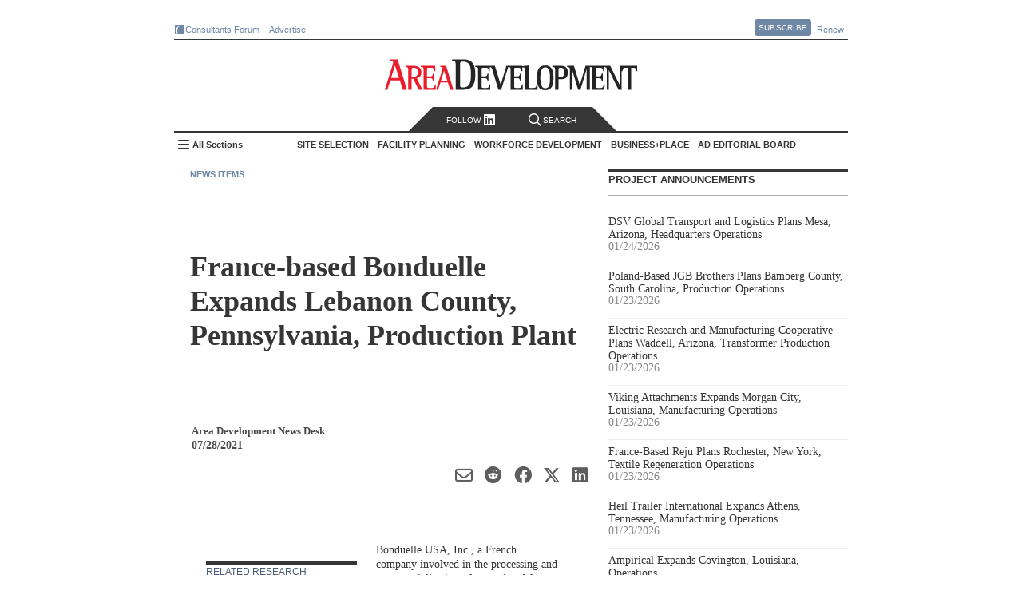

--- FILE ---
content_type: text/html; charset=utf-8
request_url: https://www.areadevelopment.com/newsitems/7-28-2021/bonduelle-lebanon-county-pennsylvania.shtml
body_size: 23419
content:




<!DOCTYPE html>
<!--[if lt IE 7 ]>
<html xmlns="https://www.w3.org/1999/xhtml" xml:lang="en" lang="en" xmlns:og="https://ogp.me/ns#" class="ie6">
<![endif]-->
<!--[if IE 7 ]>
<html xmlns="https://www.w3.org/1999/xhtml" xml:lang="en" lang="en" xmlns:og="https://ogp.me/ns#" class="ie7">
<![endif]-->
<!--[if IE 8 ]>
<html xmlns="https://www.w3.org/1999/xhtml" xml:lang="en" lang="en" xmlns:og="https://ogp.me/ns#" class="ie8">
<![endif]-->
<!--[if IE 9 ]>
<html xmlns="https://www.w3.org/1999/xhtml" xml:lang="en" lang="en" xmlns:og="https://ogp.me/ns#" class="ie9">
<![endif]-->
<!--[if (gt IE 9)|!(IE)]><!-->
<html xmlns="https://www.w3.org/1999/xhtml" xml:lang="en" lang="en" xmlns:og="https://ogp.me/ns#"
  class="modern-browser">
<!--<![endif]-->

<head><title>
	France-based Bonduelle Expands Lebanon County, Pennsylvania, Production Plant - Area Development
</title><meta name="viewport" content="width=device-width,initial-scale=1" />
<meta name="Description" content="Bonduelle USA, Inc., a French company involved in the processing and commercialization of canned and frozen vegetables in the United States, will invest roughly $5 million to expand operations at its facility in Lebanon County, Pennsylvania. The proj"/> 
<link rel="canonical" href="https://www.areadevelopment.com/newsitems/7-28-2021/bonduelle-lebanon-county-pennsylvania.shtml" /> 
<meta name="keywords" content="Bonduelle,Lebanon County, Pennsylvania"/> 
<meta property="author" content="Area Development News Desk"/> 

<meta property="article:tag" content="Other Industries" /> 
<meta property="article:tag" content="Food Processing" /> 
<meta property="article:tag" content="Manufacturing / Industrial" /> 
<meta property="article:tag" content="Pennsylvania" /> 
<meta property="article:tag" content="Mid-Atlantic" /> 
<meta property="article:section" content="News Items" /> 

<meta property="article:title" content="France-based Bonduelle Expands Lebanon County, Pennsylvania, Production Plant - Area Development"/> 
<meta property="article:published_time" content="2021-07-28 12:00"/> 

<meta property="og:url" content="https://www.areadevelopment.com/newsitems/7-28-2021/bonduelle-lebanon-county-pennsylvania.shtml" /> 
<meta property="og:image"content="https://maps.googleapis.com/maps/api/staticmap?center=40.300826,-76.378158&zoom=6&scale=2&markers=color:0xEA1D2C|40.300826,-76.378158&size=280x150&key=AIzaSyA9uo7dhInN6fG5YUF0ySs8T2qZ7CL7vHg"/> 
<meta property="og:description" content="Bonduelle USA, Inc., a French company involved in the processing and commercialization of canned and frozen vegetables in the United States, will invest roughly $5 million to expand operations at its facility in Lebanon County, Pennsylvania. The proj"/> 

<meta name="twitter:title" content="France-based Bonduelle Expands Lebanon County, Pennsylvania, Production Plant - Area Development"/> 
<meta name="twitter:url" content="https://www.areadevelopment.com/newsitems/7-28-2021/bonduelle-lebanon-county-pennsylvania.shtml" /> 
<meta name="twitter:image"content="https://maps.googleapis.com/maps/api/staticmap?center=40.300826,-76.378158&zoom=6&scale=2&markers=color:0xEA1D2C|40.300826,-76.378158&size=280x150&key=AIzaSyA9uo7dhInN6fG5YUF0ySs8T2qZ7CL7vHg"/> 
<meta name="twitter:card" content="summary_large_image" /> 
<meta name="twitter:description" content="Bonduelle USA, Inc., a French company involved in the processing and commercialization of canned and frozen vegetables in the United States, will invest roughly $5 million to expand operations at its facility in Lebanon County, Pennsylvania. The proj"/> 

<meta property="og:type" content="article" /><meta property="og:site_name" content="Area Development" /><meta name="twitter:site" content="@AreaDevelopment" /><meta http-equiv="Content-Type" content="text/html; charset=utf-8" /><meta http-equiv="X-UA-Compatible" content="IE=edge,chrome=1" />
  <meta name="copyright" content="All contents copyright 2024 Halcyon Business Publications, Inc." />
  <meta name="google-translate-customization" content="437cdd33541d340d-5b733919d7681d8f-g47084282179229ab-17" /><meta name="Robots" content="ALL, INDEX, FOLLOW" /><meta name="GOOGLEBOT" content="index, follow" /><meta name="MSNBOT" content="index, follow" />
  <link rel="shortcut icon" href="https://cdn1.areadevelopment.com/favicon.ico"
    type="image/x-con" />
  <link rel="icon" href="https://cdn1.areadevelopment.com/favicon.ico" type="image/x-con" />
  <link rel="alternate" type="application/rss+xml" title="Area Development Online: Current Issue"
    href="https://www.areadevelopment.com/rss/currentIssue.xml" />
  <link rel="alternate" type="application/rss+xml" title="Area Development Online: News Items"
    href="https://www.areadevelopment.com/rss/newsitems.xml" />

  <script type="text/javascript"> 
 //<![CDATA[ 
var dataLayer = { authors: ["AreaDevelopmentNewsDesk"], companies: null, industries: ["OtherIndustries", "FoodProcessing"], states: ["Pennsylvania"], propertyTypes: ["Manufacturing-Industrial"], topics: null, topicIDs: ["94", "147", "93", "US42", "reg:3"], channels: ["1457554"], articleID: "33209", issue: null, issueId: null, page: "newsitems", published: "2021-07-28 12:00", section:"News Items"};
 //]]></script>


<!--[if lt IE 9]>
  <script src="https://cdn4.areadevelopment.com/scripts/modernizr.custom.36969.js"></script>
<![endif]-->

<!-- Start GA tag source -->
<script async src="https://www.googletagmanager.com/gtag/js?id=G-LL2VRNY3TL&l=ga_data"></script>
<script>

window.dataLayer=window.dataLayer||{},window.ga_data=window.ga_data||[],Array.isArray||(Array.isArray=function(a){return"[object Array]"===Object.prototype.toString.call(a)}),window.areadev_tracker=function(a,e){var i,n,t=(i=a,n={author:"authors",page_type:"page",industries:"industries",states:"states",property_markets:"propertyTypes",topics:"topics",issue:"issue",pub_date:"published",section:"section",author_org:"companies",article_id:"articleID"},Object.keys(n).reduce(function(a,e){var t=n[e];if(i.hasOwnProperty(t)){var r=i[t];Array.isArray(r)?a[e]=r.join(" "):"string"==typeof r&&(a[e]=r)}return a},{}));function r(){ga_data.push(arguments)}return r("js",new Date),r("config","G-LL2VRNY3TL",{send_page_view:!1,link_attribution:{levels:5}}),r("event","page_view",t),e.gtag=r,e.pageDimensions=t,e}(dataLayer,{});
</script>
<!-- End GA tag source -->

<!-- chartbeat global variable -->
<script type="text/javascript">var _sf_startpt=(new Date()).getTime();</script>
<!-- End chartbeat global variable -->

<link href='https://cdn7.areadevelopment.com/css/Production/main.gz.css?c=1744229830338' rel="stylesheet" type="text/css"></head>

<body id="article" data-controller="article" data-action="newsitem" class="newsitem">
  <div id="wrapper">
    

<header id="areaHeader">
  <div class="headerTop">
    <div class="topLeft">
      <a href='https://www.areadevelopment.com/consultantsforum/' target="_blank" class="brand-icons-cf-bg" title="Events for economic developers that focus on the leading issues, strategies and best practices necessary for successful ED strategy"><i></i>Consultants Forum</a>
      <!-- <a href='https://www.facilitylocations.com' title="Search GIS-driven map directories to identify and then research potential locations for your next corporate facility or industrial/commercial real estate project." class="brand-icons-fl-bg" target="_blank"><i></i>FacilityLocations</a> -->
      <!-- <a href='https://www.fastfacility.com' title="GIS-driven database for expanding companies, consultants and other prospects who are seeking available buildings and/or sites." target='_blank' class="brand-icons-ff-bg"><i></i>FastFacility</a> -->
      <a href="https://mediakit.areadevelopment.com" target="_blank" class="">Advertise</a>
    </div>
    <div class="topRight">
      <a href='https://www.areadevelopment.com/subscribe/' class="btn pop">Subscribe</a>
      <div class="popContent">
        <div id="subscribeContainer">
          <a class="popClose" href="#">Close</a>
          <div class="issue">
            <i></i>
          </div>
          <div class="details">
            <ul>
              <li><h3><u>Free</u> for qualified executives and consultants to industry</h3></li>
              <li><h3>Receive quarterly issues of Area Development Magazine and special market report and directory issues</h3></li>
            </ul>
          </div>
          <div class="subscribeNow">
            <a href='https://www.areadevelopment.com/subscribe/' class="btn-big">Subscribe Now</a>
          </div>
        </div>
      </div>
      <a href='https://www.areadevelopment.com/subscribe/renew/' target="_blank" class="">Renew</a>
    </div>
  </div>
  <div class="headerMain">
    <div class="headerLeft">
      
    </div>
    <div class="headerMiddle">
      <h1><a href='https://www.areadevelopment.com/'>Area Development - Site Selection, Facility Planning and Workforce Development</a></h1>
    </div>
    <div class="headerRight">
      
    </div>
  </div>
  <nav id="topNav" class="navbar">
    <div class="search-follow">
      <a class="social pop" href="#"> Follow </i><i class="linkedIn-icon"></i></a>
      <a class="search off" href="#"><i class="search-icon"></i>Search</a>
    </div>
    <div class="search-toggle off">
      <a class="searchClose" href="#">Close</a>
      <div class="searchWrapper">
        <input name="ADsearch" type="text" placeholder="Search Area Development" id="navSearch" class="searchBox" autocomplete="off"/>
        <input type="submit" name="ADsearch" class="searchBtn" title="See All Results" value="&#xf002;" />
      </div>
    </div>
    <h2><a href='https://www.areadevelopment.com/'>Area Development Homepage</a></h2>
    <div class="side-nav-toggle">
      <input type="checkbox" id="side-nav-trigger" />
      <label for="side-nav-trigger">All Sections</label>
    </div>
    <ul class="sections">
      
      <li class="pop section" data-category-id='14'>
        <h2>Site Selection</h2>
        <ul id="TopHeader_NavSections_topics_list_0" class="topics" data-topics="[&quot;Business Globalization&quot;, &quot;Corporate Exec Survey Results&quot;, &quot;Economy / Market Analysis&quot;, &quot;Government Policy / Business Climate&quot;, &quot;Logistics / Infrastructure&quot;, &quot;Site Selection Factors / Strategy&quot;, &quot;Taxes / Incentives&quot;]">
          
          <li data-topic-id='100'><a href='https://www.areadevelopment.com/BusinessGlobalization/'>Business Globalization</a></li>
          
          <li data-topic-id='131'><a href='https://www.areadevelopment.com/Corporate-Consultants-Survey-Results/'>Corporate Exec Survey Results</a></li>
          
          <li data-topic-id='136'><a href='https://www.areadevelopment.com/economic-analysis/'>Economy / Market Analysis</a></li>
          
          <li data-topic-id='137'><a href='https://www.areadevelopment.com/business-climate/'>Government Policy / Business Climate</a></li>
          
          <li data-topic-id='82'><a href='https://www.areadevelopment.com/logisticsInfrastructure/'>Logistics / Infrastructure</a></li>
          
          <li data-topic-id='135'><a href='https://www.areadevelopment.com/corporate-site-selection-factors/'>Site Selection Factors / Strategy</a></li>
          
          <li data-topic-id='84'><a href='https://www.areadevelopment.com/taxesIncentives/'>Taxes / Incentives</a></li>
          
        </ul>
      </li>
      
      <li class="pop section" data-category-id='15'>
        <h2>Facility Planning</h2>
        <ul id="TopHeader_NavSections_topics_list_1" class="topics" data-topics="[&quot;Asset / Facility Management &quot;, &quot;Construction / Project Planning&quot;, &quot;Sustainable Development&quot;]">
          
          <li data-topic-id='77'><a href='https://www.areadevelopment.com/AssetManagement/'>Asset / Facility Management </a></li>
          
          <li data-topic-id='140'><a href='https://www.areadevelopment.com/construction-project-planning/'>Construction / Project Planning</a></li>
          
          <li data-topic-id='141'><a href='https://www.areadevelopment.com/sustainable-development/'>Sustainable Development</a></li>
          
        </ul>
      </li>
      
      <li class="pop section" data-category-id='17'>
        <h2>Workforce Development</h2>
        <ul id="TopHeader_NavSections_topics_list_2" class="topics" data-topics="[&quot;Labor Costs / Organized Labor&quot;, &quot;Skilled Labor / STEM&quot;, &quot;Workforce Training / Education &quot;, &quot;Workplace Trends&quot;]">
          
          <li data-topic-id='143'><a href='https://www.areadevelopment.com/labor-costs/'>Labor Costs / Organized Labor</a></li>
          
          <li data-topic-id='142'><a href='https://www.areadevelopment.com/skilled-workforce-STEM/'>Skilled Labor / STEM</a></li>
          
          <li data-topic-id='81'><a href='https://www.areadevelopment.com/laborEducation/'>Workforce Training / Education </a></li>
          
          <li data-topic-id='144'><a href='https://www.areadevelopment.com/workplace-trends/'>Workplace Trends</a></li>
          
        </ul>
      </li>
      
      <li class="pop section" data-category-id='16'>
        <h2>Business+Place</h2>
        <ul id="TopHeader_NavSections_topics_list_3" class="topics" data-topics="[&quot;Annual Econdev Awards&quot;, &quot;Frontline&quot;, &quot;International Location Reports&quot;, &quot;Leading Metro Locations&quot;, &quot;Top States for Business&quot;]">
          
          <li data-topic-id='134'><a href='https://www.areadevelopment.com/Gold-Shovel-Econdev-Awards/'>Annual Econdev Awards</a></li>
          
          <li data-topic-id='118'><a href='https://www.areadevelopment.com/FrontLine/'>Frontline</a></li>
          
          <li data-topic-id='80'><a href='https://www.areadevelopment.com/InternationalLocationReports/'>International Location Reports</a></li>
          
          <li data-topic-id='128'><a href='https://www.areadevelopment.com/Leading-Locations/'>Leading Metro Locations</a></li>
          
          <li data-topic-id='130'><a href='https://www.areadevelopment.com/Top-States-for-Doing-Business/'>Top States for Business</a></li>
          
        </ul>
      </li>
      
      <li class="pop board">
        <h2><a href="#">AD Editorial Board</a></h2>
        
        <ul id="boardMembers">
        
          <li class="member" data-member-id='4299'>
            <div class="memInfo">
              <img src='https://cdn2.areadevelopment.com/static_images/template/lazy-thumbnail.png' data-src='https://cdn6.areadevelopment.com/AuthorImages/id2150_Reeves-Alan50x54.jpg' alt='Alan Reeves, Senior Managing Director, Global Strategy, Newmark'>
              <div class="vitals">
                <h2 class="memName">Alan Reeves</h2>
                <h3 class="memTitle" data-bio='Alan Reeves joined Newmark in 2018 and is currently a senior managing director in the Global Strategy consulting group. Alan has 10+ years of experience in economic development and real estate consulting and advises clients on location and site selection strategy worldwide. Alan graduated from Harvard University with a BA in Government and a secondary in Sociology. He is also a graduate of the University of Oklahoma Economic Development Academy, University of Alabama Economic Development Academy, and Auburn University Intensive Economic Development Course.'>Senior Managing Director, Global Strategy, Newmark</h3>
                <div id="TopHeader_BoardMembersList_ContactLinks_0" class="memContact"><a class="web" href="https://www.nmrk.com/people/alan-reeves"></a><a class="linkedin" href="https://www.linkedin.com/in/alan-reeves-7938a96a/"></a></div>
              </div>
            </div>
          </li>
          
          <li class="member" data-member-id='516'>
            <div class="memInfo">
              <img src='https://cdn2.areadevelopment.com/static_images/template/lazy-thumbnail.png' data-src='https://cdn6.areadevelopment.com/AuthorImages/id33300_AlexandraSegers50x54.jpg' alt='Alexandra Segers, General Manager, Tochi Advisors'>
              <div class="vitals">
                <h2 class="memName">Alexandra Segers</h2>
                <h3 class="memTitle" data-bio='Alexandra Segers, Dipl.-Ing., PE, MS, has more than 15 years of experience managing international projects. This includes managing the design and construction of new manufacturing facilities (many of those automotive-related and several OEM greenfield plants) in China, Japan, South Korea, Germany, and the U.S. She has led teams through nearly every phase of a project, including planning, programming, site selection, design/permitting support, and as the owner’s representative on site during the construction. Furthermore, she specializes in assisting clients with site selection outside their country of origin.'>General Manager, Tochi Advisors</h3>
                <div id="TopHeader_BoardMembersList_ContactLinks_1" class="memContact"><a class="linkedin" href="https://www.linkedin.com/in/alexandrasegers"></a></div>
              </div>
            </div>
          </li>
          
          <li class="member" data-member-id='377'>
            <div class="memInfo">
              <img src='https://cdn2.areadevelopment.com/static_images/template/lazy-thumbnail.png' data-src='https://cdn6.areadevelopment.com/AuthorImages/id64764_AmyGerber50x54.jpg' alt='Amy Gerber, Executive Managing Director, Business Incentives Practice, Cushman & Wakefield'>
              <div class="vitals">
                <h2 class="memName">Amy Gerber</h2>
                <h3 class="memTitle" data-bio='Amy Gerber brings over 19 years of industry experience and is an executive managing director in Cushman & Wakefield's Business Incentives Practice. Gerber specializes in state incentive and tax negotiation and implementation. She utilizes her state and local tax background when working with economic development teams to interpret and amend tax statutes that generate significant operating and tax savings for her clients.'>Executive Managing Director, Business Incentives Practice, Cushman & Wakefield</h3>
                <div id="TopHeader_BoardMembersList_ContactLinks_2" class="memContact"><a class="web" href="https://www.cushmanwakefield.com/en/united-states/people/amy-gerber"></a><a class="linkedin" href="https://www.linkedin.com/in/amy-gerber-1432754/"></a></div>
              </div>
            </div>
          </li>
          
          <li class="member" data-member-id='1720'>
            <div class="memInfo">
              <img src='https://cdn2.areadevelopment.com/static_images/template/lazy-thumbnail.png' data-src='https://cdn6.areadevelopment.com/AuthorImages/id25656_midgal-bradley_tn_bw.jpg' alt='Bradley Migdal, Executive Managing Director, Americas Strategic Consulting, Cushman & Wakefield'>
              <div class="vitals">
                <h2 class="memName">Bradley Migdal</h2>
                <h3 class="memTitle" data-bio='Brad has over 15 years of experience managing corporate site selection engagements, business incentives projects, and economic development consulting assignments. Brad expertise is in the areas of domestic site selection and location analysis, economic incentives research and acquisition, and demonstrating the economic and fiscal impacts of a wide variety of projects to both corporations and governments.'>Executive Managing Director, Americas Strategic Consulting, Cushman & Wakefield</h3>
                <div id="TopHeader_BoardMembersList_ContactLinks_3" class="memContact"><a class="web" href="https://www.cushmanwakefield.com/en/united-states/people/bradley-migdal"></a><a class="linkedin" href="https://www.linkedin.com/in/bradley-migdal-a78ab77"></a></div>
              </div>
            </div>
          </li>
          
          <li class="member" data-member-id='187'>
            <div class="memInfo">
              <img src='https://cdn2.areadevelopment.com/static_images/template/lazy-thumbnail.png' data-src='https://cdn6.areadevelopment.com/AuthorImages/id96683_BrianCorde50x54-062021.jpg' alt='Brian Corde, Managing Partner, Atlas Insight'>
              <div class="vitals">
                <h2 class="memName">Brian Corde</h2>
                <h3 class="memTitle" data-bio='Brian brings over 18 years of economic development experience to the Atlas team. Prior to co-founding Atlas Insight, Brian was a regional practice leader within BDO Seidman’s Business Location Incentives and Site Selection (BLISS) group and was the point person on the firm’s U.S. and European site selection clients.'>Managing Partner, Atlas Insight</h3>
                <div id="TopHeader_BoardMembersList_ContactLinks_4" class="memContact"><a class="web" href="https://www.atlasinsight.com/about-us"></a><a class="linkedin" href="https://www.linkedin.com/in/briancorde"></a></div>
              </div>
            </div>
          </li>
          
          <li class="member" data-member-id='1784'>
            <div class="memInfo">
              <img src='https://cdn2.areadevelopment.com/static_images/template/lazy-thumbnail.png' data-src='https://cdn6.areadevelopment.com/AuthorImages/id99269_Gallagher-Brian100x108.jpg' alt='Brian Gallagher, Vice President, Corporate Strategy and Development, PPC Partners, Inc.'>
              <div class="vitals">
                <h2 class="memName">Brian Gallagher</h2>
                <h3 class="memTitle" data-bio='Brian Gallagher provides organizational strategic planning and leadership to the Graycor sales and marketing teams. He has extensive experience in executive level leadership and frequently writes and speaks on strategic planning, marketing, business development, human resources, and leadership topics. Brian holds a bachelor’s degree in Marketing from Towson University and an MBA from Loyola College, as well as an Executive Education certificate from Harvard Business School.'>Vice President, Corporate Strategy and Development, PPC Partners, Inc.</h3>
                <div id="TopHeader_BoardMembersList_ContactLinks_5" class="memContact"><a class="linkedin" href="https://www.linkedin.com/in/briangallagher/"></a></div>
              </div>
            </div>
          </li>
          
          <li class="member" data-member-id='4232'>
            <div class="memInfo">
              <img src='https://cdn2.areadevelopment.com/static_images/template/lazy-thumbnail.png' data-src='https://cdn6.areadevelopment.com/AuthorImages/id97179_chmuraChris50x54.jpg' alt='Chris Chmura, Ph.D. , CEO & Founder, Chmura Economics'>
              <div class="vitals">
                <h2 class="memName">Chris Chmura, Ph.D. </h2>
                <h3 class="memTitle" data-bio='Dr. Chris Chmura is the founder, CEO, and Chief Economist of Chmura Economics & Analytics. A thought-leader on labor market data, Chris is a nationally recognized speaker among site selectors, economic developers, private firms, workforce practitioners, and educators.
'>CEO & Founder, Chmura Economics</h3>
                <div id="TopHeader_BoardMembersList_ContactLinks_6" class="memContact"><a class="web" href="https://www.chmura.com"></a></div>
              </div>
            </div>
          </li>
          
          <li class="member" data-member-id='4039'>
            <div class="memInfo">
              <img src='https://cdn2.areadevelopment.com/static_images/template/lazy-thumbnail.png' data-src='https://cdn6.areadevelopment.com/AuthorImages/id98501_Schwinden50x54.jpg' alt='Chris Schwinden, Partner, Site Selection Group'>
              <div class="vitals">
                <h2 class="memName">Chris Schwinden</h2>
                <h3 class="memTitle" data-bio='Chris Schwinden is a vice president of Site Selection Group where he supports the company's industrial site selection and economic development consulting projects. Chris's extensive background providing advanced analytics in the economic development industry provides Site Selection Group clients invaluable perspective as he evaluates critical location drivers such as workforce characteristics, business environment, transportation & logistics, economic incentives climate, and real estate conditions.'>Partner, Site Selection Group</h3>
                <div id="TopHeader_BoardMembersList_ContactLinks_7" class="memContact"><a class="web" href="https://www.siteselectiongroup.com/chris-schwinden"></a><a class="linkedin" href="https://www.linkedin.com/in/chris-schwinden-890b451a/"></a></div>
              </div>
            </div>
          </li>
          
          <li class="member" data-member-id='4083'>
            <div class="memInfo">
              <img src='https://cdn2.areadevelopment.com/static_images/template/lazy-thumbnail.png' data-src='https://cdn6.areadevelopment.com/AuthorImages/id64852_ChristianVolney50x54B&W.jpg' alt='Chris Volney, Managing Director, Americas Consulting, CBRE'>
              <div class="vitals">
                <h2 class="memName">Chris Volney</h2>
                <h3 class="memTitle" data-bio='Chris Volney is a senior director of Client Strategy with CBRE’s Labor Analytics, based in San Francisco, CA. Chris has over 12 years of experience in real estate and location advisory consulting and has developed a primary focus helping fast-growing technology companies identify new expansion markets that are aligned with both their current and long-term organizational objectives and their unique corporate values and culture.'>Managing Director, Americas Consulting, CBRE</h3>
                <div id="TopHeader_BoardMembersList_ContactLinks_8" class="memContact"><a class="web" href="http://www.cbre.us/real-estate-services/occupier/labor-analytics"></a><a class="linkedin" href="https://www.linkedin.com/in/chrisvolney/"></a></div>
              </div>
            </div>
          </li>
          
          <li class="member" data-member-id='4354'>
            <div class="memInfo">
              <img src='https://cdn2.areadevelopment.com/static_images/template/lazy-thumbnail.png' data-src='https://cdn6.areadevelopment.com/AuthorImages/id4078_Robinson-Courtland50x54.jpg' alt='Courtland Robinson, Director of Business Development, Brasfield & Gorrie'>
              <div class="vitals">
                <h2 class="memName">Courtland Robinson</h2>
                <h3 class="memTitle" data-bio='Over the last decade, Courtland Robinson has supported hundreds of industrial and commercial site selection projects, representing economic development interests through local, state, and Fortune 500 employment. Most recently, Courtland provided power-intensive site selection consulting services for one of the largest energy holdings companies in the U.S.'>Director of Business Development, Brasfield & Gorrie</h3>
                <div id="TopHeader_BoardMembersList_ContactLinks_9" class="memContact"><a class="linkedin" href="https://www.linkedin.com/in/courtlandrobinson/"></a></div>
              </div>
            </div>
          </li>
          
          <li class="member" data-member-id='686'>
            <div class="memInfo">
              <img src='https://cdn2.areadevelopment.com/static_images/template/lazy-thumbnail.png' data-src='https://cdn6.areadevelopment.com/AuthorImages/id70086_CourtneyDunbar50x54.jpg' alt='Courtney Dunbar, Site Selection & Economic Development Leader, Burns & McDonnell'>
              <div class="vitals">
                <h2 class="memName">Courtney Dunbar</h2>
                <h3 class="memTitle" data-bio='Courtney Dunbar, CEcD, EDFP, AICP, manages the site selection consulting group at Burns & McDonnell. Her career has centered on industrial development, creating solutions for corporate and institutional clients across the world and delivering multimillion-dollar, bottom-line growth. She is actively engaged in industrial site planning, site selection, site certification, economic analysis and community planning'>Site Selection & Economic Development Leader, Burns & McDonnell</h3>
                <div id="TopHeader_BoardMembersList_ContactLinks_10" class="memContact"><a class="web" href="https://www.burnsmcd.com"></a><a class="linkedin" href="https://www.linkedin.com/in/courtney-dunbar-cecd-edfp-aicp-14ab471/"></a></div>
              </div>
            </div>
          </li>
          
          <li class="member" data-member-id='1845'>
            <div class="memInfo">
              <img src='https://cdn2.areadevelopment.com/static_images/template/lazy-thumbnail.png' data-src='https://cdn6.areadevelopment.com/AuthorImages/id83161_Hickey-David50x54.jpg' alt='David Hickey, Managing Director, Hickey & Associates'>
              <div class="vitals">
                <h2 class="memName">David Hickey</h2>
                <h3 class="memTitle" data-bio='David P. Hickey is the managing director for Hickey and Associates, LLC, a global site selection, public incentive advisory, and workforce solutions company. David is a trusted advisor and partner for the company's clients in providing strategy and advisory in site selection, economic incentives, and labor analytics.'>Managing Director, Hickey & Associates</h3>
                <div id="TopHeader_BoardMembersList_ContactLinks_11" class="memContact"><a class="web" href="https://hickeyandassociates.com"></a><a class="linkedin" href="https://www.linkedin.com/company/hickey-&amp;-associates-llc"></a></div>
              </div>
            </div>
          </li>
          
          <li class="member" data-member-id='618'>
            <div class="memInfo">
              <img src='https://cdn2.areadevelopment.com/static_images/template/lazy-thumbnail.png' data-src='https://cdn6.areadevelopment.com/AuthorImages/id65053_cuneo-dennis.jpg' alt='Dennis Cuneo, Former Senior Vice President, Toyota Motor North America; Owner , DC Strategic Advisors'>
              <div class="vitals">
                <h2 class="memName">Dennis Cuneo</h2>
                <h3 class="memTitle" data-bio='Dennis Cuneo is a leading site selection consultant. He is a former senior vice president of Toyota, where he played a key role in the startup and expansion of the company’s North American manufacturing operations.'>Former Senior Vice President, Toyota Motor North America; Owner , DC Strategic Advisors</h3>
                <div id="TopHeader_BoardMembersList_ContactLinks_12" class="memContact"><a class="web" href="https://www.denniscuneo.com/"></a><a class="linkedin" href="https://www.linkedin.com/in/denniscuneo"></a></div>
              </div>
            </div>
          </li>
          
          <li class="member" data-member-id='4361'>
            <div class="memInfo">
              <img src='https://cdn2.areadevelopment.com/static_images/template/lazy-thumbnail.png' data-src='https://cdn6.areadevelopment.com/AuthorImages/id832_DianneJones50x54.jpg' alt='Dianne Jones, Managing Director, Business and Economic Incentives, JLL'>
              <div class="vitals">
                <h2 class="memName">Dianne Jones</h2>
                <h3 class="memTitle" data-bio='Dianne Jones serves as a Managing Director under the Business Economic Incentives practice in the Carolinas. Based in Charlotte, North Carolina, she specializes in assisting clients with full-service site selection and incentives negotiations across the Southeast.'>Managing Director, Business and Economic Incentives, JLL</h3>
                <div id="TopHeader_BoardMembersList_ContactLinks_13" class="memContact"><a class="web" href="https://www.us.jll.com/en/people/dianne-jones"></a><a class="linkedin" href="https://www.linkedin.com/in/diannedunnjones"></a></div>
              </div>
            </div>
          </li>
          
          <li class="member" data-member-id='131'>
            <div class="memInfo">
              <img src='https://cdn2.areadevelopment.com/static_images/template/lazy-thumbnail.png' data-src='https://cdn6.areadevelopment.com/AuthorImages/id19758_EricStavriotisB&W2021.jpg' alt='Eric Stavriotis, Vice Chairman, CBRE'>
              <div class="vitals">
                <h2 class="memName">Eric Stavriotis</h2>
                <h3 class="memTitle" data-bio='Eric Stavriotis is a vice chairman in the Advisory & Transaction Services Practice, which assists clients globally with site selection and economic incentive negotiations, in conjunction with the overall strategy and execution of corporate real estate initiatives.'>Vice Chairman, CBRE</h3>
                <div id="TopHeader_BoardMembersList_ContactLinks_14" class="memContact"><a class="web" href="https://www.cbre.us/real-estate-services/occupier/location-incentives"></a><a class="linkedin" href="https://www.linkedin.com/pub/eric-stavriotis/0/83/729"></a></div>
              </div>
            </div>
          </li>
          
          <li class="member" data-member-id='4387'>
            <div class="memInfo">
              <img src='https://cdn2.areadevelopment.com/static_images/template/lazy-thumbnail.png' data-src='https://cdn6.areadevelopment.com/AuthorImages/id62451_Dunlap-Joe50x54.jpg' alt='Joe Dunlap, Chief Supply Chain Officer, Legacy Investing'>
              <div class="vitals">
                <h2 class="memName">Joe Dunlap</h2>
                <h3 class="memTitle" data-bio='Joe Dunlap is a logistics and management consulting professional with over 30 years of experience. His functional areas of expertise include transportation, warehousing, inventory, third-party logistics, and supply chain management project life-cycles including strategy, assessment, design and implementation, as well as consulting sales and practice management. '>Chief Supply Chain Officer, Legacy Investing</h3>
                <div id="TopHeader_BoardMembersList_ContactLinks_15" class="memContact"><a class="web" href="https://legacyinvesting.com/"></a><a class="linkedin" href="https://www.linkedin.com/in/joe-dunlap-legacy"></a></div>
              </div>
            </div>
          </li>
          
          <li class="member" data-member-id='4308'>
            <div class="memInfo">
              <img src='https://cdn2.areadevelopment.com/static_images/template/lazy-thumbnail.png' data-src='https://cdn6.areadevelopment.com/AuthorImages/id66553_Berry-Lauren50x54.jpg' alt='Lauren Berry, Director, Location Analysis and Incentives, Maxis Advisors'>
              <div class="vitals">
                <h2 class="memName">Lauren Berry</h2>
                <h3 class="memTitle" data-bio='As a leader in Maxis Advisors' Location Advisory and Incentives group, Lauren Berry works to create a win for both client and community through the site selection and incentives negotiation process. In this role she leverages her robust economic development experience to advise both domestic and international clients on meaningful talent, location analysis, and credits and incentives solutions. '>Director, Location Analysis and Incentives, Maxis Advisors</h3>
                <div id="TopHeader_BoardMembersList_ContactLinks_16" class="memContact"><a class="web" href="https://www.maxisadvisors.com"></a><a class="linkedin" href="https://www.linkedin.com/in/laurenjohnsonberry/"></a></div>
              </div>
            </div>
          </li>
          
          <li class="member" data-member-id='1800'>
            <div class="memInfo">
              <img src='https://cdn2.areadevelopment.com/static_images/template/lazy-thumbnail.png' data-src='https://cdn6.areadevelopment.com/AuthorImages/id95859_Beauchamp-Marc100x108.jpg' alt='Marc Beauchamp, President, SCI Global'>
              <div class="vitals">
                <h2 class="memName">Marc Beauchamp</h2>
                <h3 class="memTitle" data-bio='Marc Beauchamp brings an in-depth knowledge of the corporate mandate process and hands-on experience in working with both the private and public sector relating to investment project strategies.'>President, SCI Global</h3>
                <div id="TopHeader_BoardMembersList_ContactLinks_17" class="memContact"><a class="web" href="https://www.sciglobalgroup.com/"></a><a class="linkedin" href="https://www.linkedin.com/in/marc-beauchamp-953769a/?originalSubdomain=ca"></a></div>
              </div>
            </div>
          </li>
          
          <li class="member" data-member-id='4128'>
            <div class="memInfo">
              <img src='https://cdn2.areadevelopment.com/static_images/template/lazy-thumbnail.png' data-src='https://cdn6.areadevelopment.com/AuthorImages/id86759_Powers-Matt50x54-v2.jpg' alt='Matthew Powers, Site Selection Lead, REDI Site Selection'>
              <div class="vitals">
                <h2 class="memName">Matthew Powers</h2>
                <h3 class="memTitle" data-bio='Matt Powers is responsible for leading and growing the emerging Retail/E-Commerce Distribution practice group at JLL. He also offers subject matter expertise in real estate valuations; asset and property management; retail, office, and industrial acquisitions and dispositions; project lifecycle management; transactions management, business and economic incentives; site selection; due diligence; and design/construction project management'>Site Selection Lead, REDI Site Selection</h3>
                <div id="TopHeader_BoardMembersList_ContactLinks_18" class="memContact"><a class="web" href="https://www.redisiteselection.com/"></a><a class="linkedin" href="https://www.linkedin.com/in/matthew-powers-80a42662/"></a></div>
              </div>
            </div>
          </li>
          
          <li class="member" data-member-id='4156'>
            <div class="memInfo">
              <img src='https://cdn2.areadevelopment.com/static_images/template/lazy-thumbnail.png' data-src='https://cdn6.areadevelopment.com/AuthorImages/id90220_scottZiance50x54.jpg' alt='Scott J. Ziance, Partner and Economic Incentives Practice Leader, Vorys, Sater, Seymour and Pease LLP'>
              <div class="vitals">
                <h2 class="memName">Scott J. Ziance</h2>
                <h3 class="memTitle" data-bio='Scott Ziance is a partner in the Vorys Columbus office, where he leads the firm’s national economic development incentives practice, which is one of the largest law firm-based incentives practices in the country. He focuses his practice on the utilization of economic development incentives, tax incentives, economic development financing mechanisms, public-private partnerships and special economic development entities to assist developers, operating businesses and political subdivisions in developing and redeveloping property and creating jobs and economic growth throughout the United States.'>Partner and Economic Incentives Practice Leader, Vorys, Sater, Seymour and Pease LLP</h3>
                <div id="TopHeader_BoardMembersList_ContactLinks_19" class="memContact"><a class="web" href="http://www.vorys.com"></a><a class="linkedin" href="https://www.linkedin.com/in/scottziance/"></a></div>
              </div>
            </div>
          </li>
          
          <li class="member" data-member-id='128'>
            <div class="memInfo">
              <img src='https://cdn2.areadevelopment.com/static_images/template/lazy-thumbnail.png' data-src='https://cdn6.areadevelopment.com/AuthorImages/id19988_Kupperman-Scott50x54.jpg' alt='Scott Kupperman, Founder, Kupperman Location Solutions'>
              <div class="vitals">
                <h2 class="memName">Scott Kupperman</h2>
                <h3 class="memTitle" data-bio='Scott Kupperman formed Kupperman Location Services in 2011, after spending 12 years with A. Epstein and Sons International, Inc., a Chicago based architectural/engineering/construction firm, where he provided pre-development and site selection services nationwide. KLS focuses on providing site location consulting services designed to maximize the long-term value of a well-informed facility location decision.'>Founder, Kupperman Location Solutions</h3>
                <div id="TopHeader_BoardMembersList_ContactLinks_20" class="memContact"><a class="web" href="https://kuppermanls.com"></a><a class="linkedin" href="https://www.linkedin.com/pub/scott-kupperman/1b/288/5b0"></a></div>
              </div>
            </div>
          </li>
          
          <li class="member" data-member-id='1712'>
            <div class="memInfo">
              <img src='https://cdn2.areadevelopment.com/static_images/template/lazy-thumbnail.png' data-src='https://cdn6.areadevelopment.com/AuthorImages/id96986_stephen-gray50x54.jpg' alt='Stephen Gray, President & CEO, Gray Construction'>
              <div class="vitals">
                <h2 class="memName">Stephen Gray</h2>
                <h3 class="memTitle" data-bio='Stephen Gray grew up working in the family construction business. His positions with Gray have ranged from field engineer to project superintendent to project manager.  In 2004, Stephen Gray moved to the position of chief operating officer, and then in 2010, he was appointed CEO.  In his current role, he has primary responsibility for all execution and operations related to issues of the company.'>President & CEO, Gray Construction</h3>
                <div id="TopHeader_BoardMembersList_ContactLinks_21" class="memContact"><a class="web" href="https://www.gray.com"></a><a class="linkedin" href="https://www.linkedin.com/pub/stephen-gray/0/a9/242"></a></div>
              </div>
            </div>
          </li>
          
        </ul>
        
      </li>
    </ul>
  </nav>
</header>


    <div id="PushDownTemplate_script">

</div>

    <main id="main" itemscope itemtype="https://schema.org/Article">

      

      <div id="leftPanel">
        <div id="article-detail">
          

<nav class="breadcrumbs">
    <a href="https://www.areadevelopment.com/newsItems">News Items</a>
</nav>

<div id="ctl14_SponsorButton"></div>

<h1 class="black-header" itemprop="name">France-based Bonduelle Expands Lebanon County, Pennsylvania, Production Plant</h1>

<div id="byline">
	
	<ul id="authors">
	
		<li id="ctl14_ArticleAuthors_ArticleAuthor_0" class="author" rel="author" itemprop="author" itemscope="" itemtype="https://schema.org/Person" data-author-id="98"><h3 class="details"><span itemprop="name">Area Development News Desk</span></h3></li>
		
	</ul>	
	
	<h5 class="issueDate">07/28/2021</h5>
</div>

<!-- addthis top -->
<!--[if lt IE 8 ]>
<div class="addthis_toolbox addthis_default_style addthis_16x16_style" id="share_box_main" style="padding-top: 15px; padding-bottom: 15px;">
    <a class="addthis_button_linkedin"></a>
    <a class="addthis_button_twitter"></a>
    <a class="addthis_button_facebook"></a>
    <a class="addthis_button_google_plusone_share"></a>
    <a class="addthis_button_pinterest_share"></a>
    <a class="addthis_button_email"></a>
    <a class="addthis_button_compact"></a>
    <a class="addthis_counter addthis_bubble_style"></a>
</div>
<![endif]-->
<!--[if (gt IE 7)|!(IE)]><!-->
<div id="ctl14_share_box_main" class="share_box_main clearfix">
  <a href="https://www.linkedin.com/sharing/share-offsite/?url=https%3a%2f%2fwww.areadevelopment.com%2fnewsitems%2f7-28-2021%2fbonduelle-lebanon-county-pennsylvania.shtml" id="ctl14_share_linkedin" class="area_share_linkedin" target="_blank" rel="nofollow"></a>
  <a href="https://twitter.com/intent/tweet?url=https%3a%2f%2fwww.areadevelopment.com%2fnewsitems%2f7-28-2021%2fbonduelle-lebanon-county-pennsylvania.shtml" id="ctl14_share_twitter_x" class="area_share_twitter" target="_blank" rel="nofollow"></a>
  <a href="https://www.facebook.com/dialog/share?app_id=1374578503407377&display=page&href=https%3a%2f%2fwww.areadevelopment.com%2fnewsitems%2f7-28-2021%2fbonduelle-lebanon-county-pennsylvania.shtml&redirect_uri=https%3a%2f%2fwww.areadevelopment.com%2fnewsitems%2f7-28-2021%2fbonduelle-lebanon-county-pennsylvania.shtml" id="ctl14_share_facebook" class="area_share_facebook" target="_blank" rel="nofollow"></a>
  <a href="https://reddit.com/submit?url=https%3a%2f%2fwww.areadevelopment.com%2fnewsitems%2f7-28-2021%2fbonduelle-lebanon-county-pennsylvania.shtml&title=France-based Bonduelle Expands Lebanon County, Pennsylvania, Production Plant" id="ctl14_share_reddit" class="area_share_reddit" target="_blank" rel="nofollow"></a>
  <a href="mailto:%20?subject=France-based Bonduelle Expands Lebanon County, Pennsylvania, Production Plant&body=https://www.areadevelopment.com/newsitems/7-28-2021/bonduelle-lebanon-county-pennsylvania.shtml" id="ctl14_share_email" class="area_share_email" rel="nofollow"></a>
</div>
<!--<![endif]-->
<!-- end add this top -->

<section class="areaArticleBody" itemprop="articleBody">
	
	<aside id="ctl14_ArticleResources" class="articleResources">			
		<h3>Related Research</h3>
		
			<ul class="editorsPicks">
			
				<li><a href='https://www.areadevelopment.com/FoodProcessing/Q4-2020/cold-storage-is-hotter-than-ever.shtml'>Cold Storage Is Hotter Than Ever</a></li>
				
				<li><a href='https://www.areadevelopment.com/BusinessGlobalization/Q2-2021/FDI-creates-symbiotic-relationship-with-US-suppliers.shtml'>FDI Creates Symbiotic Relationship With U.S. Suppliers</a></li>
				
				<li><a href='https://www.areadevelopment.com/FoodProcessing/Q4-2020/finding-the-sweet-spot-in-food-plant-location-decisions.shtml'>Finding the Sweet Spot in Food Plant Location Decisions</a></li>
				
				<li><a href='https://www.areadevelopment.com/logisticsInfrastructure/Q2-2021/shoring-up-operations-for-growth.shtml'>Shoring Up Operations for Growth</a></li>
				
				<li><a href='https://www.areadevelopment.com/FoodProcessing/Q4-2020/workforce-primary-ingredient-evolution-of-food-industry.shtml'>Workforce: A Primary Ingredient in the Evolution of the Food Industry</a></li>
				
			</ul>
			

		
	</aside>

	Bonduelle USA, Inc., a French company involved in the processing and commercialization of canned and frozen vegetables in the United States, will invest roughly $5 million to expand operations at its facility in Lebanon County, <a href="https://www.areadevelopment.com/stateResources/pennsylvania/" target="_blank" title="Pennsylvania Resources Page" class="areaArticleLink">Pennsylvania</a>. The project is expected to create 35 new, full-time jobs.<br><br>

The expansion will include the purchase of new machinery and equipment and the addition of two new frozen vegetable processing and packaging lines, increasing output from 45 million pounds to 75 million pounds annually by 2023. The expansion will also streamline operations and boost efficiency with the integration of new automated technology.<br><br>

“Bonduelle is excited to work with Governor Wolf’s office to increase our business in Pennsylvania and create new jobs in the Lebanon, PA community,” said U.S. Packaging Operations Manager Jeremie Williams. “We know that there are many opportunities at the Lebanon plant and are looking forward to continuing to see the site grow with new technology and people. Bonduelle is committed to building a better future through plant-based food, feeding future generations, and is dedicated to putting our people and communities at the heart of what we do.”<br><br>

The company received a funding proposal from the Department of Community and Economic Development (DCED) for a $70,000 Pennsylvania First grant, a $35,000 workforce development grant to help the company train workers, and a $400,000 Pennsylvania Industrial Development Authority (PIDA) loan. <br><br>

“This funding allows Bonduelle to continue its mission of looking at the future of <a href="https://www.areadevelopment.com/FoodProcessing/" title="Food Industry Articles" class="areaArticleLink">food</a> while confronting environmental challenges through responsible farming practices, all while bringing new jobs to the region,” said Governor Tom Wolf. “My administration is pleased to support Bonduelle as they continue to grow in Pennsylvania and make upgrades that can support consumer demand.”<br><br>

An indirect wholly-owned subsidiary of Bonduelle US Holding Inc, Bonduelle packages frozen products for major private label brands and also markets vegetables under its own brands. <br><br>


</section>


        </div>
      </div>

      <div id="rightPanel">
        
<div id="news-items-feed" class="module">
  <h1>Project Announcements</h1>    
    <div id="news-items">        
      
        <article class="news-item">
          <a class="news-item--link" href='https://www.areadevelopment.com/newsItems/1-24-2026/dsv-global-transport-and-logistics-mesa-arizona.shtml'>
            <div class="news-item--link--details">
              <h3 class="news-item--link--details--title">
                DSV Global Transport and Logistics Plans Mesa, Arizona, Headquarters Operations
              </h3>
              <h5 class="news-item--link--details--date">
                01/24/2026
              </h5>
            </div>
          </a>
        </article>
        
        <article class="news-item">
          <a class="news-item--link" href='https://www.areadevelopment.com/newsItems/1-23-2026/jgb-brothers-bamberg-county-south-carolina.shtml'>
            <div class="news-item--link--details">
              <h3 class="news-item--link--details--title">
                Poland-Based JGB Brothers Plans Bamberg County, South Carolina, Production Operations
              </h3>
              <h5 class="news-item--link--details--date">
                01/23/2026
              </h5>
            </div>
          </a>
        </article>
        
        <article class="news-item">
          <a class="news-item--link" href='https://www.areadevelopment.com/newsItems/1-23-2026/electric-research-and-manufacturing-cooperative-waddell-arizona.shtml'>
            <div class="news-item--link--details">
              <h3 class="news-item--link--details--title">
                Electric Research and Manufacturing Cooperative Plans Waddell, Arizona, Transformer Production Operations
              </h3>
              <h5 class="news-item--link--details--date">
                01/23/2026
              </h5>
            </div>
          </a>
        </article>
        
        <article class="news-item">
          <a class="news-item--link" href='https://www.areadevelopment.com/newsItems/1-23-2026/viking-attachments-morgan-city-louisiana.shtml'>
            <div class="news-item--link--details">
              <h3 class="news-item--link--details--title">
                Viking Attachments Expands Morgan City, Louisiana, Manufacturing Operations
              </h3>
              <h5 class="news-item--link--details--date">
                01/23/2026
              </h5>
            </div>
          </a>
        </article>
        
        <article class="news-item">
          <a class="news-item--link" href='https://www.areadevelopment.com/newsItems/1-23-2026/reju-rochester-new-york.shtml'>
            <div class="news-item--link--details">
              <h3 class="news-item--link--details--title">
                France-Based Reju Plans Rochester, New York, Textile Regeneration Operations
              </h3>
              <h5 class="news-item--link--details--date">
                01/23/2026
              </h5>
            </div>
          </a>
        </article>
        
        <article class="news-item">
          <a class="news-item--link" href='https://www.areadevelopment.com/newsItems/1-23-2026/heil-trailer-international-athens-tennessee.shtml'>
            <div class="news-item--link--details">
              <h3 class="news-item--link--details--title">
                Heil Trailer International Expands Athens, Tennessee, Manufacturing Operations
              </h3>
              <h5 class="news-item--link--details--date">
                01/23/2026
              </h5>
            </div>
          </a>
        </article>
        
        <article class="news-item">
          <a class="news-item--link" href='https://www.areadevelopment.com/newsItems/1-23-2026/ampirical-covington-louisiana.shtml'>
            <div class="news-item--link--details">
              <h3 class="news-item--link--details--title">
                Ampirical Expands Covington, Louisiana, Operations
              </h3>
              <h5 class="news-item--link--details--date">
                01/23/2026
              </h5>
            </div>
          </a>
        </article>
        
              
      <div class="clearfix">            
        <a class="seemore" href="https://www.areadevelopment.com/newsItems/">All News Items</a>
        <a title="RSS Feed" href="https://www.areadevelopment.com/rss/NewsItems.xml?t=2" class="rss" target="_blank">&#xf09e;</a>
      </div>
              
      <div class="newstips">
        <a href="mailto:tips@areadevelopment.com" data-icon="&#xf0e0;">Tips: Send Us Business Expansion or Relocation News</a>
      </div>                
    </div>
</div>
<div id="ctl15_ctl01_right_script" class="custom_control"></div>





<div id="mostRead" class="module">
  <h1>Most Read</h1>                                   
    
  
    <ol class="articles">
    
      <li>
        <article class="article">
          <a class="details" href='https://www.areadevelopment.com/skilled-workforce-STEM/q4-2025/the-workforce-bottleneck-in-americas-manufacturing-revival.shtml'>
            <div id="ctl03__2423b1e_MostRead_thumb_0" class="thumb" data-src="https://cdn7.areadevelopment.com/article_images/id32729_workforce-bottleneck-in-americas-manufacturing1000.jpg" style="background-image:url(https://cdn3.areadevelopment.com/static_images/template/lazy-placeholder.gif);"></div>
            <div class="title">
              <h2>The Workforce Bottleneck in America’s Manufacturing Revival</h2>  
            </div>
            <h3 class="issue">Q4 2025</h3>
          </a>
        </article>
      </li>
    
      <li>
        <article class="article">
          <a class="details" href='https://www.areadevelopment.com/data-centers/q4-2025/data-centers-in-2025-when-power-became-the-gatekeeper.shtml'>
            <div id="ctl03__2423b1e_MostRead_thumb_1" class="thumb" data-src="https://cdn7.areadevelopment.com/article_images/id48621_data-centers-yir-2025-hero.jpg" style="background-image:url(https://cdn3.areadevelopment.com/static_images/template/lazy-placeholder.gif);"></div>
            <div class="title">
              <h2>Data Centers in 2025: When Power Became the Gatekeeper</h2>  
            </div>
            <h3 class="issue">Q4 2025</h3>
          </a>
        </article>
      </li>
    
      <li>
        <article class="article">
          <a class="details" href='https://www.areadevelopment.com/corporate-site-selection-factors/q1-2026/the-real-differentiator-for-2026-site-selection-projects.shtml'>
            <div id="ctl03__2423b1e_MostRead_thumb_2" class="thumb" data-src="https://cdn7.areadevelopment.com/article_images/id54587_5x3_hero.jpg" style="background-image:url(https://cdn3.areadevelopment.com/static_images/template/lazy-placeholder.gif);"></div>
            <div class="title">
              <h2>Speed Built In—The Real Differentiator for 2026 Site Selection Projects</h2>  
            </div>
            <h3 class="issue">Q1 2026</h3>
          </a>
        </article>
      </li>
    
      <li>
        <article class="article">
          <a class="details" href='https://www.areadevelopment.com/business-climate/q4-2025/preparing-for-the-next-usmca-shake-up.shtml'>
            <div id="ctl03__2423b1e_MostRead_thumb_3" class="thumb" data-src="https://cdn7.areadevelopment.com/article_images/id81660_USMCA-Shake-Up1000.jpg" style="background-image:url(https://cdn3.areadevelopment.com/static_images/template/lazy-placeholder.gif);"></div>
            <div class="title">
              <h2>Preparing for the Next USMCA Shake-Up</h2>  
            </div>
            <h3 class="issue">Q4 2025</h3>
          </a>
        </article>
      </li>
    
      <li>
        <article class="article">
          <a class="details" href='https://www.areadevelopment.com/manufacturing-industrial/q4-2025/tariff-shockwaves-hit-the-industrial-sector.shtml'>
            <div id="ctl03__2423b1e_MostRead_thumb_4" class="thumb" data-src="https://cdn7.areadevelopment.com/article_images/id898_TariffImpacts1000.jpg" style="background-image:url(https://cdn3.areadevelopment.com/static_images/template/lazy-placeholder.gif);"></div>
            <div class="title">
              <h2>Tariff Shockwaves Hit the Industrial Sector</h2>  
            </div>
            <h3 class="issue">Q4 2025</h3>
          </a>
        </article>
      </li>
    
      <li>
        <article class="article">
          <a class="details" href='https://www.areadevelopment.com/portfolio-management/q3-2025/investors-seek-shelter-in-food-focused-real-estate.shtml'>
            <div id="ctl03__2423b1e_MostRead_thumb_5" class="thumb" data-src="https://cdn7.areadevelopment.com/article_images/id30881_Food-FocusedRealEstate1000.jpg" style="background-image:url(https://cdn3.areadevelopment.com/static_images/template/lazy-placeholder.gif);"></div>
            <div class="title">
              <h2>Investors Seek Shelter in Food-Focused Real Estate</h2>  
            </div>
            <h3 class="issue">Q3 2025</h3>
          </a>
        </article>
      </li>
    
      <li>
        <article class="article">
          <a class="details" href='https://www.areadevelopment.com/Biotech/q4-2025/the-new-industrial-revolution-in-biotech.shtml'>
            <div id="ctl03__2423b1e_MostRead_thumb_6" class="thumb" data-src="https://cdn7.areadevelopment.com/article_images/id95751_IndustrialRevolutionBiotech1000.jpg" style="background-image:url(https://cdn3.areadevelopment.com/static_images/template/lazy-placeholder.gif);"></div>
            <div class="title">
              <h2>The New Industrial Revolution in Biotech</h2>  
            </div>
            <h3 class="issue">Q4 2025</h3>
          </a>
        </article>
      </li>
    
    </ol>
    

</div>

        <div id="custom_control">
            <div id="ctl15_ctl03_rpt_desc_td_0" class="align_top"><div id="connect-side">
     <h1>Follow Area Development</h1>
</div></div>
        </div>
    

 
 





      </div>

      <!--[if (gt IE 7)|!(IE)]><!-->
      <div id="share_box_side" class="share_box_side">
        <h4>Share</h4>
        <a href="https://www.linkedin.com/sharing/share-offsite/?url=https%3a%2f%2fwww.areadevelopment.com%2fnewsitems%2f7-28-2021%2fbonduelle-lebanon-county-pennsylvania.shtml" id="share_linkedin" class="area_share_linkedin" target="_blank" rel="nofollow"></a>
        <a href="https://twitter.com/intent/tweet?url=https%3a%2f%2fwww.areadevelopment.com%2fnewsitems%2f7-28-2021%2fbonduelle-lebanon-county-pennsylvania.shtml" id="share_twitter_x" class="area_share_twitter" target="_blank" rel="nofollow"></a>
        <a href="https://www.facebook.com/dialog/share?app_id=1374578503407377&display=page&href=https%3a%2f%2fwww.areadevelopment.com%2fnewsitems%2f7-28-2021%2fbonduelle-lebanon-county-pennsylvania.shtml&redirect_uri=https%3a%2f%2fwww.areadevelopment.com%2fnewsitems%2f7-28-2021%2fbonduelle-lebanon-county-pennsylvania.shtml" id="share_facebook" class="area_share_facebook" target="_blank" rel="nofollow"></a>
        <a href="https://reddit.com/submit?url=https%3a%2f%2fwww.areadevelopment.com%2fnewsitems%2f7-28-2021%2fbonduelle-lebanon-county-pennsylvania.shtml&title=France-based Bonduelle Expands Lebanon County, Pennsylvania, Production Plant" id="share_reddit" class="area_share_reddit" target="_blank" rel="nofollow"></a>
        <a href="mailto:%20?subject=France-based Bonduelle Expands Lebanon County, Pennsylvania, Production Plant&body=https://www.areadevelopment.com/newsitems/7-28-2021/bonduelle-lebanon-county-pennsylvania.shtml" id="share_email" class="area_share_email" rel="nofollow"></a>
      </div>
      <!--<![endif]-->
    </main>

    

<nav id="leftNav" class="navbar">
    
    <ul class="sections">
        <li class="pop section">
            <h2>Area Development Magazine</h2>
            <ul class="topics">
                <li><a href="https://www.areadevelopment.com/currentIssue/" alt="Area Development Current Issue">Current Issue </a></li>
                <li><a href="https://www.areadevelopment.com/archive/" alt="Area Development Managzine Past Issues">Past Issues</a></li>
                <li><a href="https://www.areadevelopment.com/subscribe/" alt="Subscribe to Area Development for free">Subscribe</a></li>
            </ul>
        </li>

        <li class="pop section stateResources">
            <h2><a href="https://www.areadevelopment.com/stateresources/">State Resources</a></h2>
            <div id="NavStateRecourceContainer" class="topics">
                <div class="left">
                    <ul class="region">
                        <h3>Mid-Atlantic</h3>
                        <li>
                            <a class="stateFace de" href="https://www.areadevelopment.com/stateResources/delaware/">Delaware</a>
                        </li>
                        <li>
                            <a class="stateFace md" href="https://www.areadevelopment.com/stateResources/maryland/">Maryland</a>
                        </li>
                        <li>
                            <a class="stateFace nj" href="https://www.areadevelopment.com/stateResources/newJersey/">New Jersey</a>
                        </li>
                        <li>
                            <a class="stateFace ny" href="https://www.areadevelopment.com/stateResources/newYork/">New York</a>
                        </li>
                        <li>
                            <a class="stateFace pa" href="https://www.areadevelopment.com/stateResources/pennsylvania/">Pennsylvania</a>
                        </li>
                    </ul>
                    <ul class="region">
                        <h3>Midwest</h3>
                        <li>
                            <a class="stateFace il" href="https://www.areadevelopment.com/stateResources/illinois/">Illinois</a>
                        </li>
                        <li>
                            <a class="stateFace in" href="https://www.areadevelopment.com/stateResources/indiana/">Indiana</a>
                        </li>
                        <li>
                            <a class="stateFace ia" href="https://www.areadevelopment.com/stateResources/iowa/">Iowa</a>
                        </li>
                        <li>
                            <a class="stateFace mi" href="https://www.areadevelopment.com/stateResources/michigan/">Michigan</a>
                        </li>
                        <li>
                            <a class="stateFace mn" href="https://www.areadevelopment.com/stateResources/minnesota/">Minnesota</a>
                        </li>
                        <li>
                            <a class="stateFace mo" href="https://www.areadevelopment.com/stateResources/missouri/">Missouri</a>
                        </li>
                        <li>
                            <a class="stateFace oh" href="https://www.areadevelopment.com/stateResources/ohio/">Ohio</a>
                        </li>
                        <li>
                            <a class="stateFace wi" href="https://www.areadevelopment.com/stateResources/wisconsin/">Wisconsin</a>
                        </li>
                    </ul>
                    <ul class="region">
                        <h3>Mountain</h3>
                        <li>
                            <a class="stateFace co" href="https://www.areadevelopment.com/stateResources/colorado/">Colorado</a>
                        </li>
                        <li>
                            <a class="stateFace id" href="https://www.areadevelopment.com/stateResources/idaho/">Idaho</a>
                        </li>
                        <li>
                            <a class="stateFace mt" href="https://www.areadevelopment.com/stateResources/montana/">Montana</a>
                        </li>
                        <li>
                            <a class="stateFace nv" href="https://www.areadevelopment.com/stateResources/nevada/">Nevada</a>
                        </li>
                        <li>
                            <a class="stateFace ut" href="https://www.areadevelopment.com/stateResources/utah/">Utah</a>
                        </li>
                        <li>
                            <a class="stateFace wy" href="https://www.areadevelopment.com/stateResources/wyoming/">Wyoming</a>
                        </li>
                    </ul>
                    <ul class="region">
                        <h3>New England</h3>
                        <li>
                            <a class="stateFace ct" href="https://www.areadevelopment.com/stateResources/connecticut/">Connecticut</a>
                        </li>
                        <li>
                            <a class="stateFace me" href="https://www.areadevelopment.com/stateResources/maine/">Maine</a>
                        </li>
                        <li>
                            <a class="stateFace ma" href="https://www.areadevelopment.com/stateResources/massachusetts/">Massachusetts</a>
                        </li>
                        <li>
                            <a class="stateFace nh" href="https://www.areadevelopment.com/stateResources/newHampshire/">New Hampshire</a>
                        </li>
                        <li>
                            <a class="stateFace ri" href="https://www.areadevelopment.com/stateResources/rhodeIsland/">Rhode Island</a>
                        </li>
                        <li>
                            <a class="stateFace vt" href="https://www.areadevelopment.com/stateResources/vermont/">Vermont</a>
                        </li>
                    </ul>
                    <ul class="region">
                        <h3>Pacific</h3>
                        <li>
                            <a class="stateFace ak" href="https://www.areadevelopment.com/stateResources/Alaska/">Alaska</a>
                        </li>
                        <li>
                            <a class="stateFace ca" href="https://www.areadevelopment.com/stateResources/california/">California</a>
                        </li>
                        <li>
                            <a class="stateFace hi" href="https://www.areadevelopment.com/stateResources/hawaii/">Hawaii</a>
                        </li>
                        <li>
                            <a class="stateFace or" href="https://www.areadevelopment.com/stateResources/oregon/">Oregon</a>
                        </li>
                        <li>
                            <a class="stateFace wa" href="https://www.areadevelopment.com/stateResources/washington/">Washington</a>
                        </li>
                    </ul>
                </div>
                <div class="right">
                    <ul class="region">
                        <h3>Plains</h3>
                        <li>
                            <a class="stateFace ks" href="https://www.areadevelopment.com/stateResources/kansas/">Kansas</a>
                        </li>
                        <li>
                            <a class="stateFace ne" href="https://www.areadevelopment.com/stateResources/nebraska/">Nebraska</a>
                        </li>
                        <li>
                            <a class="stateFace nd" href="https://www.areadevelopment.com/stateResources/northDakota/">North Dakota</a>
                        </li>
                        <li>
                            <a class="stateFace sd" href="https://www.areadevelopment.com/stateResources/southDakota/">South Dakota</a>
                        </li>
                    </ul>
                    <ul class="region">
                        <h3>South</h3>
                        <li>
                            <a class="stateFace al" href="https://www.areadevelopment.com/stateResources/Alabama/">Alabama</a>
                        </li>
                        <li>
                            <a class="stateFace ar" href="https://www.areadevelopment.com/stateResources/arkansas/">Arkansas</a>
                        </li>
                        <li>
                            <a class="stateFace ky" href="https://www.areadevelopment.com/stateResources/kentucky/">Kentucky</a>
                        </li>
                        <li>
                            <a class="stateFace la" href="https://www.areadevelopment.com/stateResources/louisiana/">Louisiana</a>
                        </li>
                        <li>
                            <a class="stateFace ms" href="https://www.areadevelopment.com/stateResources/mississippi/">Mississippi</a>
                        </li>
                        <li>
                            <a class="stateFace tn" href="https://www.areadevelopment.com/stateResources/tennessee/">Tennessee</a>
                        </li>
                    </ul>
                    <ul class="region">
                        <h3>South-Atlantic</h3>
                        <li>
                            <a class="stateFace fl" href="https://www.areadevelopment.com/stateResources/florida/">Florida</a>
                        </li>
                        <li>
                            <a class="stateFace ga" href="https://www.areadevelopment.com/stateResources/georgia/">Georgia</a>
                        </li>
                        <li>
                            <a class="stateFace nc" href="https://www.areadevelopment.com/stateResources/northCarolina/">North Carolina</a>
                        </li>
                        <li>
                            <a class="stateFace sc" href="https://www.areadevelopment.com/stateResources/southCarolina/">South Carolina</a>
                        </li>
                        <li>
                            <a class="stateFace va" href="https://www.areadevelopment.com/stateResources/virginia/">Virginia</a>
                        </li>
                        <li>
                            <a class="stateFace wv" href="https://www.areadevelopment.com/stateResources/westVirginia/">West Virginia</a>
                        </li>
                    </ul>
                    <ul class="region">
                        <h3>Southwest</h3>
                        <li>
                            <a class="stateFace az" href="https://www.areadevelopment.com/stateResources/arizona/">Arizona</a>
                        </li>
                        <li>
                            <a class="stateFace nm" href="https://www.areadevelopment.com/stateResources/newMexico/">New Mexico</a>
                        </li>
                        <li>
                            <a class="stateFace ok" href="https://www.areadevelopment.com/stateResources/oklahoma/">Oklahoma</a>
                        </li>
                        <li>
                            <a class="stateFace tx" href="https://www.areadevelopment.com/stateResources/texas/">Texas</a>
                        </li>
                    </ul>
                </div>
            </div>
        </li>

        
        <li class="pop section" data-category-id='14'>
            <h2>Site Selection</h2>
            <ul id="SideNav_SideNavSections_topics_list_0" class="topics" data-topics="[&quot;Business Globalization&quot;, &quot;Corporate Exec Survey Results&quot;, &quot;Economy / Market Analysis&quot;, &quot;Government Policy / Business Climate&quot;, &quot;Logistics / Infrastructure&quot;, &quot;Site Selection Factors / Strategy&quot;, &quot;Taxes / Incentives&quot;]">
            
                <!-- dynamically add due to linkout -->
                <li data-topic-id='100'><a href="https://www.areadevelopment.com/BusinessGlobalization/" id="SideNav_SideNavSections_SectionTopics_0_TopicLink_0">Business Globalization</a></li>
                
                <!-- dynamically add due to linkout -->
                <li data-topic-id='131'><a href="https://www.areadevelopment.com/Corporate-Consultants-Survey-Results/" id="SideNav_SideNavSections_SectionTopics_0_TopicLink_1">Corporate Exec Survey Results</a></li>
                
                <!-- dynamically add due to linkout -->
                <li data-topic-id='136'><a href="https://www.areadevelopment.com/economic-analysis/" id="SideNav_SideNavSections_SectionTopics_0_TopicLink_2">Economy / Market Analysis</a></li>
                
                <!-- dynamically add due to linkout -->
                <li data-topic-id='137'><a href="https://www.areadevelopment.com/business-climate/" id="SideNav_SideNavSections_SectionTopics_0_TopicLink_3">Government Policy / Business Climate</a></li>
                
                <!-- dynamically add due to linkout -->
                <li data-topic-id='82'><a href="https://www.areadevelopment.com/logisticsInfrastructure/" id="SideNav_SideNavSections_SectionTopics_0_TopicLink_4">Logistics / Infrastructure</a></li>
                
                <!-- dynamically add due to linkout -->
                <li data-topic-id='135'><a href="https://www.areadevelopment.com/corporate-site-selection-factors/" id="SideNav_SideNavSections_SectionTopics_0_TopicLink_5">Site Selection Factors / Strategy</a></li>
                
                <!-- dynamically add due to linkout -->
                <li data-topic-id='84'><a href="https://www.areadevelopment.com/taxesIncentives/" id="SideNav_SideNavSections_SectionTopics_0_TopicLink_6">Taxes / Incentives</a></li>
                
            </ul>
        </li>
        
        <li class="pop section" data-category-id='15'>
            <h2>Facility Planning</h2>
            <ul id="SideNav_SideNavSections_topics_list_1" class="topics" data-topics="[&quot;Asset / Facility Management &quot;, &quot;Capital Access / Finance&quot;, &quot;Construction / Project Planning&quot;, &quot;Portfolio Management / CRE&quot;, &quot;Sustainable Development&quot;]">
            
                <!-- dynamically add due to linkout -->
                <li data-topic-id='77'><a href="https://www.areadevelopment.com/AssetManagement/" id="SideNav_SideNavSections_SectionTopics_1_TopicLink_0">Asset / Facility Management </a></li>
                
                <!-- dynamically add due to linkout -->
                <li data-topic-id='155'><a href="https://www.areadevelopment.com/re-project-finance/" id="SideNav_SideNavSections_SectionTopics_1_TopicLink_1">Capital Access / Finance</a></li>
                
                <!-- dynamically add due to linkout -->
                <li data-topic-id='140'><a href="https://www.areadevelopment.com/construction-project-planning/" id="SideNav_SideNavSections_SectionTopics_1_TopicLink_2">Construction / Project Planning</a></li>
                
                <!-- dynamically add due to linkout -->
                <li data-topic-id='138'><a href="https://www.areadevelopment.com/portfolio-management/" id="SideNav_SideNavSections_SectionTopics_1_TopicLink_3">Portfolio Management / CRE</a></li>
                
                <!-- dynamically add due to linkout -->
                <li data-topic-id='141'><a href="https://www.areadevelopment.com/sustainable-development/" id="SideNav_SideNavSections_SectionTopics_1_TopicLink_4">Sustainable Development</a></li>
                
            </ul>
        </li>
        
        <li class="pop section" data-category-id='17'>
            <h2>Workforce Development</h2>
            <ul id="SideNav_SideNavSections_topics_list_2" class="topics" data-topics="[&quot;Labor Costs / Organized Labor&quot;, &quot;Skilled Labor / STEM&quot;, &quot;Workforce Training / Education &quot;, &quot;Workplace Trends&quot;]">
            
                <!-- dynamically add due to linkout -->
                <li data-topic-id='143'><a href="https://www.areadevelopment.com/labor-costs/" id="SideNav_SideNavSections_SectionTopics_2_TopicLink_0">Labor Costs / Organized Labor</a></li>
                
                <!-- dynamically add due to linkout -->
                <li data-topic-id='142'><a href="https://www.areadevelopment.com/skilled-workforce-STEM/" id="SideNav_SideNavSections_SectionTopics_2_TopicLink_1">Skilled Labor / STEM</a></li>
                
                <!-- dynamically add due to linkout -->
                <li data-topic-id='81'><a href="https://www.areadevelopment.com/laborEducation/" id="SideNav_SideNavSections_SectionTopics_2_TopicLink_2">Workforce Training / Education </a></li>
                
                <!-- dynamically add due to linkout -->
                <li data-topic-id='144'><a href="https://www.areadevelopment.com/workplace-trends/" id="SideNav_SideNavSections_SectionTopics_2_TopicLink_3">Workplace Trends</a></li>
                
            </ul>
        </li>
        
        <li class="pop section" data-category-id='16'>
            <h2>Business+Place</h2>
            <ul id="SideNav_SideNavSections_topics_list_3" class="topics" data-topics="[&quot;Annual Econdev Awards&quot;, &quot;Economic Development Best Practices&quot;, &quot;Frontline&quot;, &quot;International Location Reports&quot;, &quot;Leading Metro Locations&quot;, &quot;Location Notebook&quot;, &quot;Top States for Business&quot;, &quot;U.S. Regional Reports&quot;]">
            
                <!-- dynamically add due to linkout -->
                <li data-topic-id='134'><a href="https://www.areadevelopment.com/Gold-Shovel-Econdev-Awards/" id="SideNav_SideNavSections_SectionTopics_3_TopicLink_0">Annual Econdev Awards</a></li>
                
                <!-- dynamically add due to linkout -->
                <li data-topic-id='170'><a href="https://www.areadevelopment.com/economic-development/" id="SideNav_SideNavSections_SectionTopics_3_TopicLink_1">Economic Development Best Practices</a></li>
                
                <!-- dynamically add due to linkout -->
                <li data-topic-id='118'><a href="https://www.areadevelopment.com/FrontLine/" id="SideNav_SideNavSections_SectionTopics_3_TopicLink_2">Frontline</a></li>
                
                <!-- dynamically add due to linkout -->
                <li data-topic-id='80'><a href="https://www.areadevelopment.com/InternationalLocationReports/" id="SideNav_SideNavSections_SectionTopics_3_TopicLink_3">International Location Reports</a></li>
                
                <!-- dynamically add due to linkout -->
                <li data-topic-id='128'><a href="https://www.areadevelopment.com/Leading-Locations/" id="SideNav_SideNavSections_SectionTopics_3_TopicLink_4">Leading Metro Locations</a></li>
                
                <!-- dynamically add due to linkout -->
                <li data-topic-id='127'><a href="https://www.areadevelopment.com/Location-Notebook/" id="SideNav_SideNavSections_SectionTopics_3_TopicLink_5">Location Notebook</a></li>
                
                <!-- dynamically add due to linkout -->
                <li data-topic-id='130'><a href="https://www.areadevelopment.com/Top-States-for-Doing-Business/" id="SideNav_SideNavSections_SectionTopics_3_TopicLink_6">Top States for Business</a></li>
                
                <!-- dynamically add due to linkout -->
                <li data-topic-id='124'><a href="https://www.areadevelopment.com/RegionalReports/" id="SideNav_SideNavSections_SectionTopics_3_TopicLink_7">U.S. Regional Reports</a></li>
                
            </ul>
        </li>
        
        <li class="pop section" data-category-id='22'>
            <h2>Departments</h2>
            <ul id="SideNav_SideNavSections_topics_list_4" class="topics" data-topics="[&quot;Around the Horn&quot;, &quot;Contributed Content&quot;, &quot;Last Word&quot;, &quot;News Items&quot;, &quot;Podcasts&quot;, &quot;Viewpoint&quot;]">
            
                <!-- dynamically add due to linkout -->
                <li data-topic-id='164'><a href="https://www.areadevelopment.com/around-the-horn/" id="SideNav_SideNavSections_SectionTopics_4_TopicLink_0">Around the Horn</a></li>
                
                <!-- dynamically add due to linkout -->
                <li data-topic-id='116'><a href="https://www.areadevelopment.com/ContributedContent/" id="SideNav_SideNavSections_SectionTopics_4_TopicLink_1">Contributed Content</a></li>
                
                <!-- dynamically add due to linkout -->
                <li data-topic-id='165'><a href="https://www.areadevelopment.com/last-word/" id="SideNav_SideNavSections_SectionTopics_4_TopicLink_2">Last Word</a></li>
                
                <!-- dynamically add due to linkout -->
                <li data-topic-id='50'><a href="https://www.areadevelopment.com/newsItems/" id="SideNav_SideNavSections_SectionTopics_4_TopicLink_3">News Items</a></li>
                
                <!-- dynamically add due to linkout -->
                <li data-topic-id='171'><a href="https://www.areadevelopment.com/podcasts/" id="SideNav_SideNavSections_SectionTopics_4_TopicLink_4">Podcasts</a></li>
                
                <!-- dynamically add due to linkout -->
                <li data-topic-id='44'><a href="https://www.areadevelopment.com/viewpoint/" id="SideNav_SideNavSections_SectionTopics_4_TopicLink_5">Viewpoint</a></li>
                
            </ul>
        </li>
        
        <li class="pop section" data-category-id='21'>
            <h2>Industry Sectors</h2>
            <ul id="SideNav_SideNavSections_topics_list_5" class="topics" data-topics="[&quot;Advanced Manufacturing&quot;, &quot;Aerospace&quot;, &quot;Automotive&quot;, &quot;Biotech / Life Sciences&quot;, &quot;Energy / Clean Tech&quot;, &quot;Food Processing&quot;]">
            
                <!-- dynamically add due to linkout -->
                <li data-topic-id='154'><a href="https://www.areadevelopment.com/advanced-manufacturing/" id="SideNav_SideNavSections_SectionTopics_5_TopicLink_0">Advanced Manufacturing</a></li>
                
                <!-- dynamically add due to linkout -->
                <li data-topic-id='89'><a href="https://www.areadevelopment.com/Aerospace/" id="SideNav_SideNavSections_SectionTopics_5_TopicLink_1">Aerospace</a></li>
                
                <!-- dynamically add due to linkout -->
                <li data-topic-id='90'><a href="https://www.areadevelopment.com/Automotive/" id="SideNav_SideNavSections_SectionTopics_5_TopicLink_2">Automotive</a></li>
                
                <!-- dynamically add due to linkout -->
                <li data-topic-id='91'><a href="https://www.areadevelopment.com/Biotech/" id="SideNav_SideNavSections_SectionTopics_5_TopicLink_3">Biotech / Life Sciences</a></li>
                
                <!-- dynamically add due to linkout -->
                <li data-topic-id='145'><a href="https://www.areadevelopment.com/energy/" id="SideNav_SideNavSections_SectionTopics_5_TopicLink_4">Energy / Clean Tech</a></li>
                
                <!-- dynamically add due to linkout -->
                <li data-topic-id='93'><a href="https://www.areadevelopment.com/FoodProcessing/" id="SideNav_SideNavSections_SectionTopics_5_TopicLink_5">Food Processing</a></li>
                
            </ul>
        </li>
        
        <li class="pop section" data-category-id='19'>
            <h2>Inward Investment Guides</h2>
            <ul id="SideNav_SideNavSections_topics_list_6" class="topics" data-topics="[&quot;Location Canada&quot;, &quot;Location USA&quot;]">
            
                <!-- dynamically add due to linkout -->
                <li data-topic-id='126'><a href="https://www.areadevelopment.com/Canada-Investment-Guide/" id="SideNav_SideNavSections_SectionTopics_6_TopicLink_0">Location Canada</a></li>
                
                <!-- dynamically add due to linkout -->
                <li data-topic-id='122'><a href="https://www.areadevelopment.com/LocationUSA/" id="SideNav_SideNavSections_SectionTopics_6_TopicLink_1">Location USA</a></li>
                
            </ul>
        </li>
        
        <li class="pop section" data-category-id='18'>
            <h2>Property Markets</h2>
            <ul id="SideNav_SideNavSections_topics_list_7" class="topics" data-topics="[&quot;Corporate HQ / Office&quot;, &quot;Data Centers&quot;, &quot;DCs / Warehousing&quot;, &quot;Manufacturing / Industrial&quot;]">
            
                <!-- dynamically add due to linkout -->
                <li data-topic-id='149'><a href="https://www.areadevelopment.com/corporate-HQ-office/" id="SideNav_SideNavSections_SectionTopics_7_TopicLink_0">Corporate HQ / Office</a></li>
                
                <!-- dynamically add due to linkout -->
                <li data-topic-id='150'><a href="https://www.areadevelopment.com/data-centers/" id="SideNav_SideNavSections_SectionTopics_7_TopicLink_1">Data Centers</a></li>
                
                <!-- dynamically add due to linkout -->
                <li data-topic-id='148'><a href="https://www.areadevelopment.com/distribution-warehousing/" id="SideNav_SideNavSections_SectionTopics_7_TopicLink_2">DCs / Warehousing</a></li>
                
                <!-- dynamically add due to linkout -->
                <li data-topic-id='147'><a href="https://www.areadevelopment.com/manufacturing-industrial/" id="SideNav_SideNavSections_SectionTopics_7_TopicLink_3">Manufacturing / Industrial</a></li>
                
            </ul>
        </li>
        

        <li class="pop section">
            <h2>Services</h2>
            <ul class="topics">
                <li class="newsletter"><a href="https://www.areadevelopment.com/newsletter/">Newsletter</a></li>

                <li class="rss"><a href="https://www.areadevelopment.com/rss/">RSS</a></li>
                
                <li><a href="https://mediakit.areadevelopment.com" target="_blank">Advertise</a></li>
                    
                <li><a href="https://www.areadevelopment.com/aboutus/">About Us</a></li>
                
                <li><a href="https://www.areadevelopment.com/contactus/">Contact</a></li>
            </ul>
        </li>
        
        <li class="related">
            <h2>Related Sites</h2>
            <ul class="sites">
            
                <li><a target="_blank" href='https://www.areadevelopment.com/consultantsforum/' title='Events for economic developers that focus on the leading issues, strategies and best practices necessary for successful econdev strategy'>Consultants Forum</a></li>
                
                <li><a target="_blank" href='http://www.fastfacility.com' title='Search GIS-driven map directories to identify and then research potential locations for your next corporate facility or industrial/commercial real estate project.'>FastFacility</a></li>
                
                <li><a target="_blank" href='http://www.fastgis.biz' title=''>FastGIS</a></li>
                
            </ul>
        </li>
    </ul>
    
    <div id="subscribeContainer">
        <div class="issue"><i></i></div>
        <div class="details">
            <ul>
                <li><h3><u>Free</u> for qualified executives and consultants to industry</h3></li>
                <li><h3>Receive quarterly issues of Area Development Magazine and special market report and directory issues</h3></li>
            </ul>
        </div>
        <div class="subscribeNow">
            <a href="https://www.areadevelopment.com/subscribe" class="btn-big">Subscribe Now</a>
        </div>
    </div>
</nav>

    

<div id="exclusivesMain" class='main'>
  <h1>Exclusive Research</h1> 
      
  
    <ul class="articles">
    
      <li>
        <article class="featured">
          <a class="featureLink" href='https://www.areadevelopment.com/Leading-Locations/q4-2025/leading-metro-locations-2025-smaller-markets-stronger-momentum.shtml'>
            <h4 class="topic">Leading Metro Locations</h4>
            <div id="ExclusivesMain_ExclusivesRepeater_thumb_0" class="thumb" data-src="https://cdn7.areadevelopment.com/article_images/id80284_2025LeadingLocations1000.jpg" style="background-image:url(https://cdn3.areadevelopment.com/static_images/template/lazy-placeholder.gif);"></div>
            <div class="details">
              <h3>Leading Metro Locations 2025: Smaller Markets, Stronger Momentum</h3>  
            </div>
          </a>
        </article>
      </li>
    
      <li>
        <article class="featured">
          <a class="featureLink" href='https://www.areadevelopment.com/Top-States-for-Doing-Business/q3-2025/2025s-top-states-for-business.shtml'>
            <h4 class="topic">Top States for Business</h4>
            <div id="ExclusivesMain_ExclusivesRepeater_thumb_1" class="thumb" data-src="https://cdn7.areadevelopment.com/article_images/id86196_2025TopStates1000.jpg" style="background-image:url(https://cdn3.areadevelopment.com/static_images/template/lazy-placeholder.gif);"></div>
            <div class="details">
              <h3>2025’s Top States for Business: How the Winners Are Outpacing the Rest</h3>  
            </div>
          </a>
        </article>
      </li>
    
      <li>
        <article class="featured">
          <a class="featureLink" href='https://www.areadevelopment.com/Gold-Shovel-Econdev-Awards/q2-2025/20th-annual-area-development-gold-and-silver-shovel-awards.shtml'>
            <h4 class="topic">Annual Econdev Awards</h4>
            <div id="ExclusivesMain_ExclusivesRepeater_thumb_2" class="thumb" data-src="https://cdn7.areadevelopment.com/article_images/id13482_GoldShovel2025-1000.jpg" style="background-image:url(https://cdn3.areadevelopment.com/static_images/template/lazy-placeholder.gif);"></div>
            <div class="details">
              <h3>20th Annual Area Development Gold and Silver Shovel Awards </h3>  
            </div>
          </a>
        </article>
      </li>
    
      <li>
        <article class="featured">
          <a class="featureLink" href='https://www.areadevelopment.com/Corporate-Consultants-Survey-Results/q1-2025/39th-annual-corporate-21st-annual-consultants-surveys-what-business-leaders-and-consultants-are-saying-about-site-selection.shtml'>
            <h4 class="topic">Corporate Exec Survey Results</h4>
            <div id="ExclusivesMain_ExclusivesRepeater_thumb_3" class="thumb" data-src="https://cdn7.areadevelopment.com/article_images/id98701_39CorporateSurvey1000.jpg" style="background-image:url(https://cdn3.areadevelopment.com/static_images/template/lazy-placeholder.gif);"></div>
            <div class="details">
              <h3>39th Annual Corporate & 21st Annual Consultants Surveys: What Business Leaders and Consultants Are Saying About Site Selection</h3>  
            </div>
          </a>
        </article>
      </li>
    
    </ul>
    

</div>

    
<footer id="footer13">
	<ul class="footer13top">
		<li class="left">
			<div class="title-f">Services</div>
			<ul>
				<li class="links"><a href="https://www.areadevelopment.com/subscribe/" title="Subscribe to Area Development Magazine">Magazine Subscription/Renewal</a></li>
				<li class="links"><a href="https://www.areadevelopment.com/newsletter" title="Home">Newsletter</a></li>
				<li class="links"><a href="https://www.areadevelopment.com/currentIssue/" title="Current Issue of Area Development">Current Issue</a></li>
				<li class="links"><a href="https://www.areadevelopment.com/contactus/" title="Contact">Contact Area Development</a></li>
				<li class="links"><a href="https://mediakit.areadevelopment.com" title="Advertise" target="_blank">Advertise</a></li>
			</ul>
		</li>
		<li class="middle">
			<div class="title-f">Quick Links / Topics</div>
			<ul>
				<li class="links"><a href="https://www.areadevelopment.com/assetManagement/" title="Asset / Facility Management"> Asset / Facility Management</a></li>
				<li class="links"><a href="https://www.areadevelopment.com/laborEducation/" title="Labor / Workforce Development">Labor / Workforce Development</a></li>
				<li class="links"><a href="https://www.areadevelopment.com/corporate-site-selection-factors/" title="Site Selection Strategy">Site Selection</a></li>
				<li class="links"><a href="https://www.areadevelopment.com/newsItems/" title="News Items">Business Expansion / Economic Development News</a></li>
			</ul>
		</li>
		<li class="middle2">
			<div class="title-f">Special Presentations</div>
			<ul>
				<li class="links"><a href="https://www.areadevelopment.com/Gold-Shovel-Econdev-Awards/" title="Gold & Silver Shovel Awards">Gold & Silver Shovel Economic Development Awards</a></li>
				<li class="links"><a href="https://www.areadevelopment.com/Corporate-Consultants-Survey-Results/">Annual Corporate & Consultants Survey Results</a></li>
				<li class="links"><a href="https://www.areadevelopment.com/Leading-Locations/" title="Leading Metro Locations">Leading Metro Locations</a></li>
				<li class="links"><a href="https://www.areadevelopment.com/Top-States-for-Doing-Business/" title="Top States for Doing Business">Top States for Doing Business</a></li>
			</ul>
		</li>
		<li class="right">
			<div class="title-f">Related Resources</div>
			<ul>
				<!-- <li class="links-rel"><a href="https://www.fastfacility.com/" target="_blank" id="fast" alt="FastFacility"><span>GIS, commercial listings database for expanding companies, consultants and other prospects who are seeking available buildings and/or sites.</span></a></li> -->
				<!-- <li class="links-rel"><a href="https://www.facilitylocations.com/" target="_blank" id="flocation" alt="FacilityLocations"><span>Scout locations for Your next business site, facility or headquarters and connect with economic development pros who can assist in the site selection process.</span></a></li> -->
				<li class="links-rel"><a href="https://www.areadevelopment.com/consultantsforum/" target="_blank" id="forum" alt="Consultants Forum"><span>Events focusing on best practices in economic development, bringing together industry leading consultants with economic development professionals.</span></a></li>
			</ul>
		</li>
	</ul>
	<ul class="social">
		<li><a href="https://www.linkedin.com/company/area-development-magazine" target="_blank" class="linkedin" alt="Follow Area Development on LinkedIn"><span>Follow Area Development on LinkedIn</span></a></li>
		<li><a class="rss" href="https://www.areadevelopment.com/rss/" alt="Subscribe to Area Development RSS Feeds "><span>Subscribe to Area Development RSS Feeds </span></a></li>
		<li><a class="newsletter" href="https://www.areadevelopment.com/newsletter" title="Home"><span>Newsletter<span></a></li>
	</ul>
		
	<div class="copyright">
		<a href="https://www.areadevelopment.com/" title="Area Development Online" class="ado-logo"></a>
		<div class="copy">All contents copyright 2024 Halcyon Business Publications, Inc.</div>
	</div>
</footer>
  </div>

  
    
<!--[if lte IE 9 ]>
  <script src='https://cdn2.areadevelopment.com/scripts/Production/app-legacy.gz.js?c=1744229830338'></script>
 <![endif]-->
    <!--[if (gt IE 9)|!(IE)]><!-->

    <script src='https://cdn2.areadevelopment.com/scripts/Production/app.gz.js?c=1744229830338'></script>
<!--<![endif]-->




  
  
  
  
  
  
</body>

</html>

--- FILE ---
content_type: text/html
request_url: https://d1eoo1tco6rr5e.cloudfront.net/hifw0mn/sazlgw8/iframe
body_size: 137
content:
<img height="1" width="1" style="border-style:none;" alt="" src="https://insight.adsrvr.org/track/pxl/?adv=hifw0mn&ct=0:sazlgw8&fmt=3"/>


--- FILE ---
content_type: application/javascript; charset=utf-8
request_url: https://cdn2.areadevelopment.com/scripts/Production/app.gz.js?c=1744229830338
body_size: 88080
content:
!function(t,e){"object"==typeof module&&"object"==typeof module.exports?module.exports=t.document?e(t,!0):function(t){if(t.document)return e(t);throw new Error("jQuery requires a window with a document")}:e(t)}("undefined"!=typeof window?window:this,function(h,L){function $(t,e){return e.toUpperCase()}var t=[],c=t.slice,R=t.concat,H=t.push,r=t.indexOf,n={},F=n.toString,q=n.hasOwnProperty,m={},g=h.document,e="2.1.4",x=function(t,e){return new x.fn.init(t,e)},W=/^[\s\uFEFF\xA0]+|[\s\uFEFF\xA0]+$/g,z=/^-ms-/,B=/-([\da-z])/gi;function V(t){var e="length"in t&&t.length,n=x.type(t);return"function"!==n&&!x.isWindow(t)&&(!(1!==t.nodeType||!e)||"array"===n||0===e||"number"==typeof e&&0<e&&e-1 in t)}x.fn=x.prototype={jquery:e,constructor:x,selector:"",length:0,toArray:function(){return c.call(this)},get:function(t){return null!=t?t<0?this[t+this.length]:this[t]:c.call(this)},pushStack:function(t){t=x.merge(this.constructor(),t);return t.prevObject=this,t.context=this.context,t},each:function(t,e){return x.each(this,t,e)},map:function(n){return this.pushStack(x.map(this,function(t,e){return n.call(t,e,t)}))},slice:function(){return this.pushStack(c.apply(this,arguments))},first:function(){return this.eq(0)},last:function(){return this.eq(-1)},eq:function(t){var e=this.length,t=+t+(t<0?e:0);return this.pushStack(0<=t&&t<e?[this[t]]:[])},end:function(){return this.prevObject||this.constructor(null)},push:H,sort:t.sort,splice:t.splice},x.extend=x.fn.extend=function(){var t,e,n,i,r,o=arguments[0]||{},s=1,a=arguments.length,l=!1;for("boolean"==typeof o&&(l=o,o=arguments[s]||{},s++),"object"==typeof o||x.isFunction(o)||(o={}),s===a&&(o=this,s--);s<a;s++)if(null!=(t=arguments[s]))for(e in t)r=o[e],o!==(n=t[e])&&(l&&n&&(x.isPlainObject(n)||(i=x.isArray(n)))?(r=i?(i=!1,r&&x.isArray(r)?r:[]):r&&x.isPlainObject(r)?r:{},o[e]=x.extend(l,r,n)):void 0!==n&&(o[e]=n));return o},x.extend({expando:"jQuery"+(e+Math.random()).replace(/\D/g,""),isReady:!0,error:function(t){throw new Error(t)},noop:function(){},isFunction:function(t){return"function"===x.type(t)},isArray:Array.isArray,isWindow:function(t){return null!=t&&t===t.window},isNumeric:function(t){return!x.isArray(t)&&0<=t-parseFloat(t)+1},isPlainObject:function(t){return!("object"!==x.type(t)||t.nodeType||x.isWindow(t)||t.constructor&&!q.call(t.constructor.prototype,"isPrototypeOf"))},isEmptyObject:function(t){for(var e in t)return!1;return!0},type:function(t){return null==t?t+"":"object"==typeof t||"function"==typeof t?n[F.call(t)]||"object":typeof t},globalEval:function(t){var e,n=eval;(t=x.trim(t))&&(1===t.indexOf("use strict")?((e=g.createElement("script")).text=t,g.head.appendChild(e).parentNode.removeChild(e)):n(t))},camelCase:function(t){return t.replace(z,"ms-").replace(B,$)},nodeName:function(t,e){return t.nodeName&&t.nodeName.toLowerCase()===e.toLowerCase()},each:function(t,e,n){var i=0,r=t.length,o=V(t);if(n){if(o)for(;i<r&&!1!==e.apply(t[i],n);i++);else for(i in t)if(!1===e.apply(t[i],n))break}else if(o)for(;i<r&&!1!==e.call(t[i],i,t[i]);i++);else for(i in t)if(!1===e.call(t[i],i,t[i]))break;return t},trim:function(t){return null==t?"":(t+"").replace(W,"")},makeArray:function(t,e){e=e||[];return null!=t&&(V(Object(t))?x.merge(e,"string"==typeof t?[t]:t):H.call(e,t)),e},inArray:function(t,e,n){return null==e?-1:r.call(e,t,n)},merge:function(t,e){for(var n=+e.length,i=0,r=t.length;i<n;i++)t[r++]=e[i];return t.length=r,t},grep:function(t,e,n){for(var i=[],r=0,o=t.length,s=!n;r<o;r++)!e(t[r],r)!=s&&i.push(t[r]);return i},map:function(t,e,n){var i,r=0,o=t.length,s=[];if(V(t))for(;r<o;r++)null!=(i=e(t[r],r,n))&&s.push(i);else for(r in t)null!=(i=e(t[r],r,n))&&s.push(i);return R.apply([],s)},guid:1,proxy:function(t,e){var n,i;if("string"==typeof e&&(i=t[e],e=t,t=i),x.isFunction(t))return n=c.call(arguments,2),(i=function(){return t.apply(e||this,n.concat(c.call(arguments)))}).guid=t.guid=t.guid||x.guid++,i},now:Date.now,support:m}),x.each("Boolean Number String Function Array Date RegExp Object Error".split(" "),function(t,e){n["[object "+e+"]"]=e.toLowerCase()});var t=function(n){function p(t,e,n){var i="0x"+e-65536;return i!=i||n?e:i<0?String.fromCharCode(65536+i):String.fromCharCode(i>>10|55296,1023&i|56320)}function L(){h()}var t,f,w,o,$,d,R,H,x,u,c,h,T,e,m,g,i,r,v,b="sizzle"+ +new Date,y=n.document,k=0,F=0,q=ct(),W=ct(),z=ct(),B=function(t,e){return t===e&&(c=!0),0},V={}.hasOwnProperty,s=[],U=s.pop,Q=s.push,_=s.push,X=s.slice,C=function(t,e){for(var n=0,i=t.length;n<i;n++)if(t[n]===e)return n;return-1},K="checked|selected|async|autofocus|autoplay|controls|defer|disabled|hidden|ismap|loop|multiple|open|readonly|required|scoped",a="[\\x20\\t\\r\\n\\f]",l="(?:\\\\.|[\\w-]|[^\\x00-\\xa0])+",Y=l.replace("w","w#"),G="\\["+a+"*("+l+")(?:"+a+"*([*^$|!~]?=)"+a+"*(?:'((?:\\\\.|[^\\\\'])*)'|\"((?:\\\\.|[^\\\\\"])*)\"|("+Y+"))|)"+a+"*\\]",J=":("+l+")(?:\\((('((?:\\\\.|[^\\\\'])*)'|\"((?:\\\\.|[^\\\\\"])*)\")|((?:\\\\.|[^\\\\()[\\]]|"+G+")*)|.*)\\)|)",Z=new RegExp(a+"+","g"),S=new RegExp("^"+a+"+|((?:^|[^\\\\])(?:\\\\.)*)"+a+"+$","g"),tt=new RegExp("^"+a+"*,"+a+"*"),et=new RegExp("^"+a+"*([>+~]|"+a+")"+a+"*"),nt=new RegExp("="+a+"*([^\\]'\"]*?)"+a+"*\\]","g"),it=new RegExp(J),rt=new RegExp("^"+Y+"$"),A={ID:new RegExp("^#("+l+")"),CLASS:new RegExp("^\\.("+l+")"),TAG:new RegExp("^("+l.replace("w","w*")+")"),ATTR:new RegExp("^"+G),PSEUDO:new RegExp("^"+J),CHILD:new RegExp("^:(only|first|last|nth|nth-last)-(child|of-type)(?:\\("+a+"*(even|odd|(([+-]|)(\\d*)n|)"+a+"*(?:([+-]|)"+a+"*(\\d+)|))"+a+"*\\)|)","i"),bool:new RegExp("^(?:"+K+")$","i"),needsContext:new RegExp("^"+a+"*[>+~]|:(even|odd|eq|gt|lt|nth|first|last)(?:\\("+a+"*((?:-\\d)?\\d*)"+a+"*\\)|)(?=[^-]|$)","i")},ot=/^(?:input|select|textarea|button)$/i,st=/^h\d$/i,E=/^[^{]+\{\s*\[native \w/,at=/^(?:#([\w-]+)|(\w+)|\.([\w-]+))$/,lt=/[+~]/,ut=/'|\\/g,D=new RegExp("\\\\([\\da-f]{1,6}"+a+"?|("+a+")|.)","ig");try{_.apply(s=X.call(y.childNodes),y.childNodes),s[y.childNodes.length].nodeType}catch(t){_={apply:s.length?function(t,e){Q.apply(t,X.call(e))}:function(t,e){for(var n=t.length,i=0;t[n++]=e[i++];);t.length=n-1}}}function j(t,e,n,i){var r,o,s,a,l,u,c;if((e?e.ownerDocument||e:y)!==T&&h(e),n=n||[],r=(e=e||T).nodeType,"string"!=typeof t||!t||1!==r&&9!==r&&11!==r)return n;if(!i&&m){if(11!==r&&(u=at.exec(t)))if(c=u[1]){if(9===r){if(!(a=e.getElementById(c))||!a.parentNode)return n;if(a.id===c)return n.push(a),n}else if(e.ownerDocument&&(a=e.ownerDocument.getElementById(c))&&v(e,a)&&a.id===c)return n.push(a),n}else{if(u[2])return _.apply(n,e.getElementsByTagName(t)),n;if((c=u[3])&&f.getElementsByClassName)return _.apply(n,e.getElementsByClassName(c)),n}if(f.qsa&&(!g||!g.test(t))){if(l=a=b,u=e,c=1!==r&&t,1===r&&"object"!==e.nodeName.toLowerCase()){for(s=d(t),(a=e.getAttribute("id"))?l=a.replace(ut,"\\$&"):e.setAttribute("id",l),l="[id='"+l+"'] ",o=s.length;o--;)s[o]=l+I(s[o]);u=lt.test(t)&&dt(e.parentNode)||e,c=s.join(",")}if(c)try{return _.apply(n,u.querySelectorAll(c)),n}catch(t){}finally{a||e.removeAttribute("id")}}}return H(t.replace(S,"$1"),e,n,i)}function ct(){var n=[];function i(t,e){return n.push(t+" ")>w.cacheLength&&delete i[n.shift()],i[t+" "]=e}return i}function P(t){return t[b]=!0,t}function O(t){var e=T.createElement("div");try{return!!t(e)}catch(t){return!1}finally{e.parentNode&&e.parentNode.removeChild(e)}}function pt(t,e){for(var n=t.split("|"),i=t.length;i--;)w.attrHandle[n[i]]=e}function ft(t,e){var n=e&&t,i=n&&1===t.nodeType&&1===e.nodeType&&(~e.sourceIndex||1<<31)-(~t.sourceIndex||1<<31);if(i)return i;if(n)for(;n=n.nextSibling;)if(n===e)return-1;return t?1:-1}function N(s){return P(function(o){return o=+o,P(function(t,e){for(var n,i=s([],t.length,o),r=i.length;r--;)t[n=i[r]]&&(t[n]=!(e[n]=t[n]))})})}function dt(t){return t&&void 0!==t.getElementsByTagName&&t}for(t in f=j.support={},$=j.isXML=function(t){t=t&&(t.ownerDocument||t).documentElement;return!!t&&"HTML"!==t.nodeName},h=j.setDocument=function(t){var l=t?t.ownerDocument||t:y;return l!==T&&9===l.nodeType&&l.documentElement?(e=(T=l).documentElement,(t=l.defaultView)&&t!==t.top&&(t.addEventListener?t.addEventListener("unload",L,!1):t.attachEvent&&t.attachEvent("onunload",L)),m=!$(l),f.attributes=O(function(t){return t.className="i",!t.getAttribute("className")}),f.getElementsByTagName=O(function(t){return t.appendChild(l.createComment("")),!t.getElementsByTagName("*").length}),f.getElementsByClassName=E.test(l.getElementsByClassName),f.getById=O(function(t){return e.appendChild(t).id=b,!l.getElementsByName||!l.getElementsByName(b).length}),f.getById?(w.find.ID=function(t,e){if(void 0!==e.getElementById&&m)return(e=e.getElementById(t))&&e.parentNode?[e]:[]},w.filter.ID=function(t){var e=t.replace(D,p);return function(t){return t.getAttribute("id")===e}}):(delete w.find.ID,w.filter.ID=function(t){var e=t.replace(D,p);return function(t){t=void 0!==t.getAttributeNode&&t.getAttributeNode("id");return t&&t.value===e}}),w.find.TAG=f.getElementsByTagName?function(t,e){return void 0!==e.getElementsByTagName?e.getElementsByTagName(t):f.qsa?e.querySelectorAll(t):void 0}:function(t,e){var n,i=[],r=0,o=e.getElementsByTagName(t);if("*"!==t)return o;for(;n=o[r++];)1===n.nodeType&&i.push(n);return i},w.find.CLASS=f.getElementsByClassName&&function(t,e){if(m)return e.getElementsByClassName(t)},i=[],g=[],(f.qsa=E.test(l.querySelectorAll))&&(O(function(t){e.appendChild(t).innerHTML="<a id='"+b+"'></a><select id='"+b+"-\f]' msallowcapture=''><option selected=''></option></select>",t.querySelectorAll("[msallowcapture^='']").length&&g.push("[*^$]="+a+"*(?:''|\"\")"),t.querySelectorAll("[selected]").length||g.push("\\["+a+"*(?:value|"+K+")"),t.querySelectorAll("[id~="+b+"-]").length||g.push("~="),t.querySelectorAll(":checked").length||g.push(":checked"),t.querySelectorAll("a#"+b+"+*").length||g.push(".#.+[+~]")}),O(function(t){var e=l.createElement("input");e.setAttribute("type","hidden"),t.appendChild(e).setAttribute("name","D"),t.querySelectorAll("[name=d]").length&&g.push("name"+a+"*[*^$|!~]?="),t.querySelectorAll(":enabled").length||g.push(":enabled",":disabled"),t.querySelectorAll("*,:x"),g.push(",.*:")})),(f.matchesSelector=E.test(r=e.matches||e.webkitMatchesSelector||e.mozMatchesSelector||e.oMatchesSelector||e.msMatchesSelector))&&O(function(t){f.disconnectedMatch=r.call(t,"div"),r.call(t,"[s!='']:x"),i.push("!=",J)}),g=g.length&&new RegExp(g.join("|")),i=i.length&&new RegExp(i.join("|")),t=E.test(e.compareDocumentPosition),v=t||E.test(e.contains)?function(t,e){var n=9===t.nodeType?t.documentElement:t,e=e&&e.parentNode;return t===e||!(!e||1!==e.nodeType||!(n.contains?n.contains(e):t.compareDocumentPosition&&16&t.compareDocumentPosition(e)))}:function(t,e){if(e)for(;e=e.parentNode;)if(e===t)return!0;return!1},B=t?function(t,e){var n;return t===e?(c=!0,0):(n=!t.compareDocumentPosition-!e.compareDocumentPosition)||(1&(n=(t.ownerDocument||t)===(e.ownerDocument||e)?t.compareDocumentPosition(e):1)||!f.sortDetached&&e.compareDocumentPosition(t)===n?t===l||t.ownerDocument===y&&v(y,t)?-1:e===l||e.ownerDocument===y&&v(y,e)?1:u?C(u,t)-C(u,e):0:4&n?-1:1)}:function(t,e){if(t===e)return c=!0,0;var n,i=0,r=t.parentNode,o=e.parentNode,s=[t],a=[e];if(!r||!o)return t===l?-1:e===l?1:r?-1:o?1:u?C(u,t)-C(u,e):0;if(r===o)return ft(t,e);for(n=t;n=n.parentNode;)s.unshift(n);for(n=e;n=n.parentNode;)a.unshift(n);for(;s[i]===a[i];)i++;return i?ft(s[i],a[i]):s[i]===y?-1:a[i]===y?1:0},l):T},j.matches=function(t,e){return j(t,null,null,e)},j.matchesSelector=function(t,e){if((t.ownerDocument||t)!==T&&h(t),e=e.replace(nt,"='$1']"),f.matchesSelector&&m&&(!i||!i.test(e))&&(!g||!g.test(e)))try{var n=r.call(t,e);if(n||f.disconnectedMatch||t.document&&11!==t.document.nodeType)return n}catch(t){}return 0<j(e,T,null,[t]).length},j.contains=function(t,e){return(t.ownerDocument||t)!==T&&h(t),v(t,e)},j.attr=function(t,e){(t.ownerDocument||t)!==T&&h(t);var n=w.attrHandle[e.toLowerCase()],n=n&&V.call(w.attrHandle,e.toLowerCase())?n(t,e,!m):void 0;return void 0!==n?n:f.attributes||!m?t.getAttribute(e):(n=t.getAttributeNode(e))&&n.specified?n.value:null},j.error=function(t){throw new Error("Syntax error, unrecognized expression: "+t)},j.uniqueSort=function(t){var e,n=[],i=0,r=0;if(c=!f.detectDuplicates,u=!f.sortStable&&t.slice(0),t.sort(B),c){for(;e=t[r++];)e===t[r]&&(i=n.push(r));for(;i--;)t.splice(n[i],1)}return u=null,t},o=j.getText=function(t){var e,n="",i=0,r=t.nodeType;if(r){if(1===r||9===r||11===r){if("string"==typeof t.textContent)return t.textContent;for(t=t.firstChild;t;t=t.nextSibling)n+=o(t)}else if(3===r||4===r)return t.nodeValue}else for(;e=t[i++];)n+=o(e);return n},(w=j.selectors={cacheLength:50,createPseudo:P,match:A,attrHandle:{},find:{},relative:{">":{dir:"parentNode",first:!0}," ":{dir:"parentNode"},"+":{dir:"previousSibling",first:!0},"~":{dir:"previousSibling"}},preFilter:{ATTR:function(t){return t[1]=t[1].replace(D,p),t[3]=(t[3]||t[4]||t[5]||"").replace(D,p),"~="===t[2]&&(t[3]=" "+t[3]+" "),t.slice(0,4)},CHILD:function(t){return t[1]=t[1].toLowerCase(),"nth"===t[1].slice(0,3)?(t[3]||j.error(t[0]),t[4]=+(t[4]?t[5]+(t[6]||1):2*("even"===t[3]||"odd"===t[3])),t[5]=+(t[7]+t[8]||"odd"===t[3])):t[3]&&j.error(t[0]),t},PSEUDO:function(t){var e,n=!t[6]&&t[2];return A.CHILD.test(t[0])?null:(t[3]?t[2]=t[4]||t[5]||"":n&&it.test(n)&&(e=(e=d(n,!0))&&n.indexOf(")",n.length-e)-n.length)&&(t[0]=t[0].slice(0,e),t[2]=n.slice(0,e)),t.slice(0,3))}},filter:{TAG:function(t){var e=t.replace(D,p).toLowerCase();return"*"===t?function(){return!0}:function(t){return t.nodeName&&t.nodeName.toLowerCase()===e}},CLASS:function(t){var e=q[t+" "];return e||(e=new RegExp("(^|"+a+")"+t+"("+a+"|$)"))&&q(t,function(t){return e.test("string"==typeof t.className&&t.className||void 0!==t.getAttribute&&t.getAttribute("class")||"")})},ATTR:function(e,n,i){return function(t){t=j.attr(t,e);return null==t?"!="===n:!n||(t+="","="===n?t===i:"!="===n?t!==i:"^="===n?i&&0===t.indexOf(i):"*="===n?i&&-1<t.indexOf(i):"$="===n?i&&t.slice(-i.length)===i:"~="===n?-1<(" "+t.replace(Z," ")+" ").indexOf(i):"|="===n&&(t===i||t.slice(0,i.length+1)===i+"-"))}},CHILD:function(d,t,e,h,m){var g="nth"!==d.slice(0,3),v="last"!==d.slice(-4),y="of-type"===t;return 1===h&&0===m?function(t){return!!t.parentNode}:function(t,e,n){var i,r,o,s,a,l,u=g!=v?"nextSibling":"previousSibling",c=t.parentNode,p=y&&t.nodeName.toLowerCase(),f=!n&&!y;if(c){if(g){for(;u;){for(o=t;o=o[u];)if(y?o.nodeName.toLowerCase()===p:1===o.nodeType)return!1;l=u="only"===d&&!l&&"nextSibling"}return!0}if(l=[v?c.firstChild:c.lastChild],v&&f){for(a=(i=(r=c[b]||(c[b]={}))[d]||[])[0]===k&&i[1],s=i[0]===k&&i[2],o=a&&c.childNodes[a];o=++a&&o&&o[u]||(s=a=0,l.pop());)if(1===o.nodeType&&++s&&o===t){r[d]=[k,a,s];break}}else if(f&&(i=(t[b]||(t[b]={}))[d])&&i[0]===k)s=i[1];else for(;(o=++a&&o&&o[u]||(s=a=0,l.pop()))&&((y?o.nodeName.toLowerCase()!==p:1!==o.nodeType)||!++s||(f&&((o[b]||(o[b]={}))[d]=[k,s]),o!==t)););return(s-=m)===h||s%h==0&&0<=s/h}}},PSEUDO:function(t,o){var e,s=w.pseudos[t]||w.setFilters[t.toLowerCase()]||j.error("unsupported pseudo: "+t);return s[b]?s(o):1<s.length?(e=[t,t,"",o],w.setFilters.hasOwnProperty(t.toLowerCase())?P(function(t,e){for(var n,i=s(t,o),r=i.length;r--;)t[n=C(t,i[r])]=!(e[n]=i[r])}):function(t){return s(t,0,e)}):s}},pseudos:{not:P(function(t){var i=[],r=[],a=R(t.replace(S,"$1"));return a[b]?P(function(t,e,n,i){for(var r,o=a(t,null,i,[]),s=t.length;s--;)(r=o[s])&&(t[s]=!(e[s]=r))}):function(t,e,n){return i[0]=t,a(i,null,n,r),i[0]=null,!r.pop()}}),has:P(function(e){return function(t){return 0<j(e,t).length}}),contains:P(function(e){return e=e.replace(D,p),function(t){return-1<(t.textContent||t.innerText||o(t)).indexOf(e)}}),lang:P(function(n){return rt.test(n||"")||j.error("unsupported lang: "+n),n=n.replace(D,p).toLowerCase(),function(t){var e;do{if(e=m?t.lang:t.getAttribute("xml:lang")||t.getAttribute("lang"))return(e=e.toLowerCase())===n||0===e.indexOf(n+"-")}while((t=t.parentNode)&&1===t.nodeType);return!1}}),target:function(t){var e=n.location&&n.location.hash;return e&&e.slice(1)===t.id},root:function(t){return t===e},focus:function(t){return t===T.activeElement&&(!T.hasFocus||T.hasFocus())&&!!(t.type||t.href||~t.tabIndex)},enabled:function(t){return!1===t.disabled},disabled:function(t){return!0===t.disabled},checked:function(t){var e=t.nodeName.toLowerCase();return"input"===e&&!!t.checked||"option"===e&&!!t.selected},selected:function(t){return t.parentNode&&t.parentNode.selectedIndex,!0===t.selected},empty:function(t){for(t=t.firstChild;t;t=t.nextSibling)if(t.nodeType<6)return!1;return!0},parent:function(t){return!w.pseudos.empty(t)},header:function(t){return st.test(t.nodeName)},input:function(t){return ot.test(t.nodeName)},button:function(t){var e=t.nodeName.toLowerCase();return"input"===e&&"button"===t.type||"button"===e},text:function(t){return"input"===t.nodeName.toLowerCase()&&"text"===t.type&&(null==(t=t.getAttribute("type"))||"text"===t.toLowerCase())},first:N(function(){return[0]}),last:N(function(t,e){return[e-1]}),eq:N(function(t,e,n){return[n<0?n+e:n]}),even:N(function(t,e){for(var n=0;n<e;n+=2)t.push(n);return t}),odd:N(function(t,e){for(var n=1;n<e;n+=2)t.push(n);return t}),lt:N(function(t,e,n){for(var i=n<0?n+e:n;0<=--i;)t.push(i);return t}),gt:N(function(t,e,n){for(var i=n<0?n+e:n;++i<e;)t.push(i);return t})}}).pseudos.nth=w.pseudos.eq,{radio:!0,checkbox:!0,file:!0,password:!0,image:!0})w.pseudos[t]=function(e){return function(t){return"input"===t.nodeName.toLowerCase()&&t.type===e}}(t);for(t in{submit:!0,reset:!0})w.pseudos[t]=function(n){return function(t){var e=t.nodeName.toLowerCase();return("input"===e||"button"===e)&&t.type===n}}(t);function ht(){}function I(t){for(var e=0,n=t.length,i="";e<n;e++)i+=t[e].value;return i}function mt(s,t,e){var a=t.dir,l=e&&"parentNode"===a,u=F++;return t.first?function(t,e,n){for(;t=t[a];)if(1===t.nodeType||l)return s(t,e,n)}:function(t,e,n){var i,r,o=[k,u];if(n){for(;t=t[a];)if((1===t.nodeType||l)&&s(t,e,n))return!0}else for(;t=t[a];)if(1===t.nodeType||l){if((i=(r=t[b]||(t[b]={}))[a])&&i[0]===k&&i[1]===u)return o[2]=i[2];if((r[a]=o)[2]=s(t,e,n))return!0}}}function gt(r){return 1<r.length?function(t,e,n){for(var i=r.length;i--;)if(!r[i](t,e,n))return!1;return!0}:r[0]}function M(t,e,n,i,r){for(var o,s=[],a=0,l=t.length,u=null!=e;a<l;a++)!(o=t[a])||n&&!n(o,i,r)||(s.push(o),u&&e.push(a));return s}function vt(d,h,m,g,v,t){return g&&!g[b]&&(g=vt(g)),v&&!v[b]&&(v=vt(v,t)),P(function(t,e,n,i){var r,o,s,a=[],l=[],u=e.length,c=t||function(t,e,n){for(var i=0,r=e.length;i<r;i++)j(t,e[i],n);return n}(h||"*",n.nodeType?[n]:n,[]),p=!d||!t&&h?c:M(c,a,d,n,i),f=m?v||(t?d:u||g)?[]:e:p;if(m&&m(p,f,n,i),g)for(r=M(f,l),g(r,[],n,i),o=r.length;o--;)(s=r[o])&&(f[l[o]]=!(p[l[o]]=s));if(t){if(v||d){if(v){for(r=[],o=f.length;o--;)(s=f[o])&&r.push(p[o]=s);v(null,f=[],r,i)}for(o=f.length;o--;)(s=f[o])&&-1<(r=v?C(t,s):a[o])&&(t[r]=!(e[r]=s))}}else f=M(f===e?f.splice(u,f.length):f),v?v(null,e,f,i):_.apply(e,f)})}function yt(g,v){function t(t,e,n,i,r){var o,s,a,l=0,u="0",c=t&&[],p=[],f=x,d=t||b&&w.find.TAG("*",r),h=k+=null==f?1:Math.random()||.1,m=d.length;for(r&&(x=e!==T&&e);u!==m&&null!=(o=d[u]);u++){if(b&&o){for(s=0;a=g[s++];)if(a(o,e,n)){i.push(o);break}r&&(k=h)}y&&((o=!a&&o)&&l--,t)&&c.push(o)}if(l+=u,y&&u!==l){for(s=0;a=v[s++];)a(c,p,e,n);if(t){if(0<l)for(;u--;)c[u]||p[u]||(p[u]=U.call(i));p=M(p)}_.apply(i,p),r&&!t&&0<p.length&&1<l+v.length&&j.uniqueSort(i)}return r&&(k=h,x=f),c}var y=0<v.length,b=0<g.length;return y?P(t):t}return ht.prototype=w.filters=w.pseudos,w.setFilters=new ht,d=j.tokenize=function(t,e){var n,i,r,o,s,a,l,u=W[t+" "];if(u)return e?0:u.slice(0);for(s=t,a=[],l=w.preFilter;s;){for(o in n&&!(i=tt.exec(s))||(i&&(s=s.slice(i[0].length)||s),a.push(r=[])),n=!1,(i=et.exec(s))&&(n=i.shift(),r.push({value:n,type:i[0].replace(S," ")}),s=s.slice(n.length)),w.filter)!(i=A[o].exec(s))||l[o]&&!(i=l[o](i))||(n=i.shift(),r.push({value:n,type:o,matches:i}),s=s.slice(n.length));if(!n)break}return e?s.length:s?j.error(t):W(t,a).slice(0)},R=j.compile=function(t,e){var n,i=[],r=[],o=z[t+" "];if(!o){for(n=(e=e||d(t)).length;n--;)((o=function t(e){for(var i,n,r,o=e.length,s=w.relative[e[0].type],a=s||w.relative[" "],l=s?1:0,u=mt(function(t){return t===i},a,!0),c=mt(function(t){return-1<C(i,t)},a,!0),p=[function(t,e,n){return t=!s&&(n||e!==x)||((i=e).nodeType?u:c)(t,e,n),i=null,t}];l<o;l++)if(n=w.relative[e[l].type])p=[mt(gt(p),n)];else{if((n=w.filter[e[l].type].apply(null,e[l].matches))[b]){for(r=++l;r<o&&!w.relative[e[r].type];r++);return vt(1<l&&gt(p),1<l&&I(e.slice(0,l-1).concat({value:" "===e[l-2].type?"*":""})).replace(S,"$1"),n,l<r&&t(e.slice(l,r)),r<o&&t(e=e.slice(r)),r<o&&I(e))}p.push(n)}return gt(p)}(e[n]))[b]?i:r).push(o);(o=z(t,yt(r,i))).selector=t}return o},H=j.select=function(t,e,n,i){var r,o,s,a,l,u="function"==typeof t&&t,c=!i&&d(t=u.selector||t);if(n=n||[],1===c.length){if(2<(o=c[0]=c[0].slice(0)).length&&"ID"===(s=o[0]).type&&f.getById&&9===e.nodeType&&m&&w.relative[o[1].type]){if(!(e=(w.find.ID(s.matches[0].replace(D,p),e)||[])[0]))return n;u&&(e=e.parentNode),t=t.slice(o.shift().value.length)}for(r=A.needsContext.test(t)?0:o.length;r--&&(s=o[r],!w.relative[a=s.type]);)if((l=w.find[a])&&(i=l(s.matches[0].replace(D,p),lt.test(o[0].type)&&dt(e.parentNode)||e))){if(o.splice(r,1),t=i.length&&I(o))break;return _.apply(n,i),n}}return(u||R(t,c))(i,e,!m,n,lt.test(t)&&dt(e.parentNode)||e),n},f.sortStable=b.split("").sort(B).join("")===b,f.detectDuplicates=!!c,h(),f.sortDetached=O(function(t){return 1&t.compareDocumentPosition(T.createElement("div"))}),O(function(t){return t.innerHTML="<a href='#'></a>","#"===t.firstChild.getAttribute("href")})||pt("type|href|height|width",function(t,e,n){if(!n)return t.getAttribute(e,"type"===e.toLowerCase()?1:2)}),f.attributes&&O(function(t){return t.innerHTML="<input/>",t.firstChild.setAttribute("value",""),""===t.firstChild.getAttribute("value")})||pt("value",function(t,e,n){if(!n&&"input"===t.nodeName.toLowerCase())return t.defaultValue}),O(function(t){return null==t.getAttribute("disabled")})||pt(K,function(t,e,n){if(!n)return!0===t[e]?e.toLowerCase():(n=t.getAttributeNode(e))&&n.specified?n.value:null}),j}(h),U=(x.find=t,x.expr=t.selectors,x.expr[":"]=x.expr.pseudos,x.unique=t.uniqueSort,x.text=t.getText,x.isXMLDoc=t.isXML,x.contains=t.contains,x.expr.match.needsContext),Q=/^<(\w+)\s*\/?>(?:<\/\1>|)$/,X=/^.[^:#\[\.,]*$/;function K(t,n,i){if(x.isFunction(n))return x.grep(t,function(t,e){return!!n.call(t,e,t)!==i});if(n.nodeType)return x.grep(t,function(t){return t===n!==i});if("string"==typeof n){if(X.test(n))return x.filter(n,t,i);n=x.filter(n,t)}return x.grep(t,function(t){return 0<=r.call(n,t)!==i})}x.filter=function(t,e,n){var i=e[0];return n&&(t=":not("+t+")"),1===e.length&&1===i.nodeType?x.find.matchesSelector(i,t)?[i]:[]:x.find.matches(t,x.grep(e,function(t){return 1===t.nodeType}))},x.fn.extend({find:function(t){var e,n=this.length,i=[],r=this;if("string"!=typeof t)return this.pushStack(x(t).filter(function(){for(e=0;e<n;e++)if(x.contains(r[e],this))return!0}));for(e=0;e<n;e++)x.find(t,r[e],i);return(i=this.pushStack(1<n?x.unique(i):i)).selector=this.selector?this.selector+" "+t:t,i},filter:function(t){return this.pushStack(K(this,t||[],!1))},not:function(t){return this.pushStack(K(this,t||[],!0))},is:function(t){return!!K(this,"string"==typeof t&&U.test(t)?x(t):t||[],!1).length}});var o,Y=/^(?:\s*(<[\w\W]+>)[^>]*|#([\w-]*))$/,G=((x.fn.init=function(t,e){var n,i;if(t){if("string"!=typeof t)return t.nodeType?(this.context=this[0]=t,this.length=1,this):x.isFunction(t)?void 0!==o.ready?o.ready(t):t(x):(void 0!==t.selector&&(this.selector=t.selector,this.context=t.context),x.makeArray(t,this));if(!(n="<"===t[0]&&">"===t[t.length-1]&&3<=t.length?[null,t,null]:Y.exec(t))||!n[1]&&e)return(!e||e.jquery?e||o:this.constructor(e)).find(t);if(n[1]){if(e=e instanceof x?e[0]:e,x.merge(this,x.parseHTML(n[1],e&&e.nodeType?e.ownerDocument||e:g,!0)),Q.test(n[1])&&x.isPlainObject(e))for(n in e)x.isFunction(this[n])?this[n](e[n]):this.attr(n,e[n])}else(i=g.getElementById(n[2]))&&i.parentNode&&(this.length=1,this[0]=i),this.context=g,this.selector=t}return this}).prototype=x.fn,o=x(g),/^(?:parents|prev(?:Until|All))/),J={children:!0,contents:!0,next:!0,prev:!0};function Z(t,e){for(;(t=t[e])&&1!==t.nodeType;);return t}x.extend({dir:function(t,e,n){for(var i=[],r=void 0!==n;(t=t[e])&&9!==t.nodeType;)if(1===t.nodeType){if(r&&x(t).is(n))break;i.push(t)}return i},sibling:function(t,e){for(var n=[];t;t=t.nextSibling)1===t.nodeType&&t!==e&&n.push(t);return n}}),x.fn.extend({has:function(t){var e=x(t,this),n=e.length;return this.filter(function(){for(var t=0;t<n;t++)if(x.contains(this,e[t]))return!0})},closest:function(t,e){for(var n,i=0,r=this.length,o=[],s=U.test(t)||"string"!=typeof t?x(t,e||this.context):0;i<r;i++)for(n=this[i];n&&n!==e;n=n.parentNode)if(n.nodeType<11&&(s?-1<s.index(n):1===n.nodeType&&x.find.matchesSelector(n,t))){o.push(n);break}return this.pushStack(1<o.length?x.unique(o):o)},index:function(t){return t?"string"==typeof t?r.call(x(t),this[0]):r.call(this,t.jquery?t[0]:t):this[0]&&this[0].parentNode?this.first().prevAll().length:-1},add:function(t,e){return this.pushStack(x.unique(x.merge(this.get(),x(t,e))))},addBack:function(t){return this.add(null==t?this.prevObject:this.prevObject.filter(t))}}),x.each({parent:function(t){t=t.parentNode;return t&&11!==t.nodeType?t:null},parents:function(t){return x.dir(t,"parentNode")},parentsUntil:function(t,e,n){return x.dir(t,"parentNode",n)},next:function(t){return Z(t,"nextSibling")},prev:function(t){return Z(t,"previousSibling")},nextAll:function(t){return x.dir(t,"nextSibling")},prevAll:function(t){return x.dir(t,"previousSibling")},nextUntil:function(t,e,n){return x.dir(t,"nextSibling",n)},prevUntil:function(t,e,n){return x.dir(t,"previousSibling",n)},siblings:function(t){return x.sibling((t.parentNode||{}).firstChild,t)},children:function(t){return x.sibling(t.firstChild)},contents:function(t){return t.contentDocument||x.merge([],t.childNodes)}},function(i,r){x.fn[i]=function(t,e){var n=x.map(this,r,t);return(e="Until"!==i.slice(-5)?t:e)&&"string"==typeof e&&(n=x.filter(e,n)),1<this.length&&(J[i]||x.unique(n),G.test(i))&&n.reverse(),this.pushStack(n)}});var i,T=/\S+/g,tt={};function s(){g.removeEventListener("DOMContentLoaded",s,!1),h.removeEventListener("load",s,!1),x.ready()}x.Callbacks=function(r){var t,n;r="string"==typeof r?tt[r]||(n=tt[t=r]={},x.each(t.match(T)||[],function(t,e){n[e]=!0}),n):x.extend({},r);function i(t){for(e=r.memory&&t,o=!0,u=a||0,a=0,l=c.length,s=!0;c&&u<l;u++)if(!1===c[u].apply(t[0],t[1])&&r.stopOnFalse){e=!1;break}s=!1,c&&(p?p.length&&i(p.shift()):e?c=[]:f.disable())}var e,o,s,a,l,u,c=[],p=!r.once&&[],f={add:function(){var t;return c&&(t=c.length,function i(t){x.each(t,function(t,e){var n=x.type(e);"function"===n?r.unique&&f.has(e)||c.push(e):e&&e.length&&"string"!==n&&i(e)})}(arguments),s?l=c.length:e&&(a=t,i(e))),this},remove:function(){return c&&x.each(arguments,function(t,e){for(var n;-1<(n=x.inArray(e,c,n));)c.splice(n,1),s&&(n<=l&&l--,n<=u)&&u--}),this},has:function(t){return t?-1<x.inArray(t,c):!(!c||!c.length)},empty:function(){return c=[],l=0,this},disable:function(){return c=p=e=void 0,this},disabled:function(){return!c},lock:function(){return p=void 0,e||f.disable(),this},locked:function(){return!p},fireWith:function(t,e){return!c||o&&!p||(e=[t,(e=e||[]).slice?e.slice():e],s?p.push(e):i(e)),this},fire:function(){return f.fireWith(this,arguments),this},fired:function(){return!!o}};return f},x.extend({Deferred:function(t){var o=[["resolve","done",x.Callbacks("once memory"),"resolved"],["reject","fail",x.Callbacks("once memory"),"rejected"],["notify","progress",x.Callbacks("memory")]],r="pending",s={state:function(){return r},always:function(){return a.done(arguments).fail(arguments),this},then:function(){var r=arguments;return x.Deferred(function(i){x.each(o,function(t,e){var n=x.isFunction(r[t])&&r[t];a[e[1]](function(){var t=n&&n.apply(this,arguments);t&&x.isFunction(t.promise)?t.promise().done(i.resolve).fail(i.reject).progress(i.notify):i[e[0]+"With"](this===s?i.promise():this,n?[t]:arguments)})}),r=null}).promise()},promise:function(t){return null!=t?x.extend(t,s):s}},a={};return s.pipe=s.then,x.each(o,function(t,e){var n=e[2],i=e[3];s[e[1]]=n.add,i&&n.add(function(){r=i},o[1^t][2].disable,o[2][2].lock),a[e[0]]=function(){return a[e[0]+"With"](this===a?s:this,arguments),this},a[e[0]+"With"]=n.fireWith}),s.promise(a),t&&t.call(a,a),a},when:function(t){function e(e,n,i){return function(t){n[e]=this,i[e]=1<arguments.length?c.call(arguments):t,i===r?u.notifyWith(n,i):--l||u.resolveWith(n,i)}}var r,n,i,o=0,s=c.call(arguments),a=s.length,l=1!==a||t&&x.isFunction(t.promise)?a:0,u=1===l?t:x.Deferred();if(1<a)for(r=new Array(a),n=new Array(a),i=new Array(a);o<a;o++)s[o]&&x.isFunction(s[o].promise)?s[o].promise().done(e(o,i,s)).fail(u.reject).progress(e(o,n,r)):--l;return l||u.resolveWith(i,s),u.promise()}}),x.fn.ready=function(t){return x.ready.promise().done(t),this},x.extend({isReady:!1,readyWait:1,holdReady:function(t){t?x.readyWait++:x.ready(!0)},ready:function(t){(!0===t?--x.readyWait:x.isReady)||(x.isReady=!0)!==t&&0<--x.readyWait||(i.resolveWith(g,[x]),x.fn.triggerHandler&&(x(g).triggerHandler("ready"),x(g).off("ready")))}}),x.ready.promise=function(t){return i||(i=x.Deferred(),"complete"===g.readyState?setTimeout(x.ready):(g.addEventListener("DOMContentLoaded",s,!1),h.addEventListener("load",s,!1))),i.promise(t)},x.ready.promise();var a=x.access=function(t,e,n,i,r,o,s){var a=0,l=t.length,u=null==n;if("object"===x.type(n))for(a in r=!0,n)x.access(t,e,a,n[a],!0,o,s);else if(void 0!==i&&(r=!0,x.isFunction(i)||(s=!0),e=u?s?(e.call(t,i),null):(u=e,function(t,e,n){return u.call(x(t),n)}):e))for(;a<l;a++)e(t[a],n,s?i:i.call(t[a],a,e(t[a],n)));return r?t:u?e.call(t):l?e(t[0],n):o};function l(){Object.defineProperty(this.cache={},0,{get:function(){return{}}}),this.expando=x.expando+l.uid++}x.acceptData=function(t){return 1===t.nodeType||9===t.nodeType||!+t.nodeType},l.uid=1,l.accepts=x.acceptData,l.prototype={key:function(e){if(!l.accepts(e))return 0;var n={},i=e[this.expando];if(!i){i=l.uid++;try{n[this.expando]={value:i},Object.defineProperties(e,n)}catch(t){n[this.expando]=i,x.extend(e,n)}}return this.cache[i]||(this.cache[i]={}),i},set:function(t,e,n){var i,t=this.key(t),r=this.cache[t];if("string"==typeof e)r[e]=n;else if(x.isEmptyObject(r))x.extend(this.cache[t],e);else for(i in e)r[i]=e[i];return r},get:function(t,e){t=this.cache[this.key(t)];return void 0===e?t:t[e]},access:function(t,e,n){var i;return void 0===e||e&&"string"==typeof e&&void 0===n?void 0!==(i=this.get(t,e))?i:this.get(t,x.camelCase(e)):(this.set(t,e,n),void 0!==n?n:e)},remove:function(t,e){var n,i,t=this.key(t),r=this.cache[t];if(void 0===e)this.cache[t]={};else{n=(i=x.isArray(e)?e.concat(e.map(x.camelCase)):(t=x.camelCase(e),e in r?[e,t]:(i=t)in r?[i]:i.match(T)||[])).length;for(;n--;)delete r[i[n]]}},hasData:function(t){return!x.isEmptyObject(this.cache[t[this.expando]]||{})},discard:function(t){t[this.expando]&&delete this.cache[t[this.expando]]}};var v=new l,u=new l,et=/^(?:\{[\w\W]*\}|\[[\w\W]*\])$/,nt=/([A-Z])/g;function it(t,e,n){var i;if(void 0===n&&1===t.nodeType)if(i="data-"+e.replace(nt,"-$1").toLowerCase(),"string"==typeof(n=t.getAttribute(i))){try{n="true"===n||"false"!==n&&("null"===n?null:+n+""===n?+n:et.test(n)?x.parseJSON(n):n)}catch(t){}u.set(t,e,n)}else n=void 0;return n}x.extend({hasData:function(t){return u.hasData(t)||v.hasData(t)},data:function(t,e,n){return u.access(t,e,n)},removeData:function(t,e){u.remove(t,e)},_data:function(t,e,n){return v.access(t,e,n)},_removeData:function(t,e){v.remove(t,e)}}),x.fn.extend({data:function(i,t){var e,n,r,o=this[0],s=o&&o.attributes;if(void 0!==i)return"object"==typeof i?this.each(function(){u.set(this,i)}):a(this,function(e){var t,n=x.camelCase(i);if(o&&void 0===e)return void 0!==(t=u.get(o,i))||void 0!==(t=u.get(o,n))||void 0!==(t=it(o,n,void 0))?t:void 0;this.each(function(){var t=u.get(this,n);u.set(this,n,e),-1!==i.indexOf("-")&&void 0!==t&&u.set(this,i,e)})},null,t,1<arguments.length,null,!0);if(this.length&&(r=u.get(o),1===o.nodeType)&&!v.get(o,"hasDataAttrs")){for(e=s.length;e--;)s[e]&&0===(n=s[e].name).indexOf("data-")&&(n=x.camelCase(n.slice(5)),it(o,n,r[n]));v.set(o,"hasDataAttrs",!0)}return r},removeData:function(t){return this.each(function(){u.remove(this,t)})}}),x.extend({queue:function(t,e,n){var i;if(t)return i=v.get(t,e=(e||"fx")+"queue"),n&&(!i||x.isArray(n)?i=v.access(t,e,x.makeArray(n)):i.push(n)),i||[]},dequeue:function(t,e){e=e||"fx";var n=x.queue(t,e),i=n.length,r=n.shift(),o=x._queueHooks(t,e);"inprogress"===r&&(r=n.shift(),i--),r&&("fx"===e&&n.unshift("inprogress"),delete o.stop,r.call(t,function(){x.dequeue(t,e)},o)),!i&&o&&o.empty.fire()},_queueHooks:function(t,e){var n=e+"queueHooks";return v.get(t,n)||v.access(t,n,{empty:x.Callbacks("once memory").add(function(){v.remove(t,[e+"queue",n])})})}}),x.fn.extend({queue:function(e,n){var t=2;return"string"!=typeof e&&(n=e,e="fx",t--),arguments.length<t?x.queue(this[0],e):void 0===n?this:this.each(function(){var t=x.queue(this,e,n);x._queueHooks(this,e),"fx"===e&&"inprogress"!==t[0]&&x.dequeue(this,e)})},dequeue:function(t){return this.each(function(){x.dequeue(this,t)})},clearQueue:function(t){return this.queue(t||"fx",[])},promise:function(t,e){function n(){--r||o.resolveWith(s,[s])}var i,r=1,o=x.Deferred(),s=this,a=this.length;for("string"!=typeof t&&(e=t,t=void 0),t=t||"fx";a--;)(i=v.get(s[a],t+"queueHooks"))&&i.empty&&(r++,i.empty.add(n));return n(),o.promise(e)}});function y(t,e){return"none"===x.css(t=e||t,"display")||!x.contains(t.ownerDocument,t)}var e=/[+-]?(?:\d*\.|)\d+(?:[eE][+-]?\d+|)/.source,p=["Top","Right","Bottom","Left"],rt=/^(?:checkbox|radio)$/i,b=(t=g.createDocumentFragment().appendChild(g.createElement("div")),(P=g.createElement("input")).setAttribute("type","radio"),P.setAttribute("checked","checked"),P.setAttribute("name","t"),t.appendChild(P),m.checkClone=t.cloneNode(!0).cloneNode(!0).lastChild.checked,t.innerHTML="<textarea>x</textarea>",m.noCloneChecked=!!t.cloneNode(!0).lastChild.defaultValue,"undefined"),ot=(m.focusinBubbles="onfocusin"in h,/^key/),st=/^(?:mouse|pointer|contextmenu)|click/,at=/^(?:focusinfocus|focusoutblur)$/,lt=/^([^.]*)(?:\.(.+)|)$/;function f(){return!0}function d(){return!1}function ut(){try{return g.activeElement}catch(t){}}x.event={global:{},add:function(e,t,n,i,r){var o,s,a,l,u,c,p,f,d,h=v.get(e);if(h)for(n.handler&&(n=(o=n).handler,r=o.selector),n.guid||(n.guid=x.guid++),a=(a=h.events)||(h.events={}),s=(s=h.handle)||(h.handle=function(t){return typeof x!=b&&x.event.triggered!==t.type?x.event.dispatch.apply(e,arguments):void 0}),l=(t=(t||"").match(T)||[""]).length;l--;)p=d=(f=lt.exec(t[l])||[])[1],f=(f[2]||"").split(".").sort(),p&&(u=x.event.special[p]||{},p=(r?u.delegateType:u.bindType)||p,u=x.event.special[p]||{},d=x.extend({type:p,origType:d,data:i,handler:n,guid:n.guid,selector:r,needsContext:r&&x.expr.match.needsContext.test(r),namespace:f.join(".")},o),(c=a[p])||((c=a[p]=[]).delegateCount=0,u.setup&&!1!==u.setup.call(e,i,f,s))||e.addEventListener&&e.addEventListener(p,s,!1),u.add&&(u.add.call(e,d),d.handler.guid||(d.handler.guid=n.guid)),r?c.splice(c.delegateCount++,0,d):c.push(d),x.event.global[p]=!0)},remove:function(t,e,n,i,r){var o,s,a,l,u,c,p,f,d,h,m,g=v.hasData(t)&&v.get(t);if(g&&(l=g.events)){for(u=(e=(e||"").match(T)||[""]).length;u--;)if(d=m=(a=lt.exec(e[u])||[])[1],h=(a[2]||"").split(".").sort(),d){for(p=x.event.special[d]||{},f=l[d=(i?p.delegateType:p.bindType)||d]||[],a=a[2]&&new RegExp("(^|\\.)"+h.join("\\.(?:.*\\.|)")+"(\\.|$)"),s=o=f.length;o--;)c=f[o],!r&&m!==c.origType||n&&n.guid!==c.guid||a&&!a.test(c.namespace)||i&&i!==c.selector&&("**"!==i||!c.selector)||(f.splice(o,1),c.selector&&f.delegateCount--,p.remove&&p.remove.call(t,c));s&&!f.length&&(p.teardown&&!1!==p.teardown.call(t,h,g.handle)||x.removeEvent(t,d,g.handle),delete l[d])}else for(d in l)x.event.remove(t,d+e[u],n,i,!0);x.isEmptyObject(l)&&(delete g.handle,v.remove(t,"events"))}},trigger:function(t,e,n,i){var r,o,s,a,l,u,c=[n||g],p=q.call(t,"type")?t.type:t,f=q.call(t,"namespace")?t.namespace.split("."):[],d=o=n=n||g;if(3!==n.nodeType&&8!==n.nodeType&&!at.test(p+x.event.triggered)&&(0<=p.indexOf(".")&&(p=(f=p.split(".")).shift(),f.sort()),a=p.indexOf(":")<0&&"on"+p,(t=t[x.expando]?t:new x.Event(p,"object"==typeof t&&t)).isTrigger=i?2:3,t.namespace=f.join("."),t.namespace_re=t.namespace?new RegExp("(^|\\.)"+f.join("\\.(?:.*\\.|)")+"(\\.|$)"):null,t.result=void 0,t.target||(t.target=n),e=null==e?[t]:x.makeArray(e,[t]),u=x.event.special[p]||{},i||!u.trigger||!1!==u.trigger.apply(n,e))){if(!i&&!u.noBubble&&!x.isWindow(n)){for(s=u.delegateType||p,at.test(s+p)||(d=d.parentNode);d;d=d.parentNode)c.push(d),o=d;o===(n.ownerDocument||g)&&c.push(o.defaultView||o.parentWindow||h)}for(r=0;(d=c[r++])&&!t.isPropagationStopped();)t.type=1<r?s:u.bindType||p,(l=(v.get(d,"events")||{})[t.type]&&v.get(d,"handle"))&&l.apply(d,e),(l=a&&d[a])&&l.apply&&x.acceptData(d)&&(t.result=l.apply(d,e),!1===t.result)&&t.preventDefault();return t.type=p,i||t.isDefaultPrevented()||u._default&&!1!==u._default.apply(c.pop(),e)||!x.acceptData(n)||a&&x.isFunction(n[p])&&!x.isWindow(n)&&((o=n[a])&&(n[a]=null),n[x.event.triggered=p](),x.event.triggered=void 0,o)&&(n[a]=o),t.result}},dispatch:function(t){t=x.event.fix(t);var e,n,i,r,o,s=c.call(arguments),a=(v.get(this,"events")||{})[t.type]||[],l=x.event.special[t.type]||{};if((s[0]=t).delegateTarget=this,!l.preDispatch||!1!==l.preDispatch.call(this,t)){for(o=x.event.handlers.call(this,t,a),e=0;(i=o[e++])&&!t.isPropagationStopped();)for(t.currentTarget=i.elem,n=0;(r=i.handlers[n++])&&!t.isImmediatePropagationStopped();)t.namespace_re&&!t.namespace_re.test(r.namespace)||(t.handleObj=r,t.data=r.data,void 0!==(r=((x.event.special[r.origType]||{}).handle||r.handler).apply(i.elem,s))&&!1===(t.result=r)&&(t.preventDefault(),t.stopPropagation()));return l.postDispatch&&l.postDispatch.call(this,t),t.result}},handlers:function(t,e){var n,i,r,o,s=[],a=e.delegateCount,l=t.target;if(a&&l.nodeType&&(!t.button||"click"!==t.type))for(;l!==this;l=l.parentNode||this)if(!0!==l.disabled||"click"!==t.type){for(i=[],n=0;n<a;n++)void 0===i[r=(o=e[n]).selector+" "]&&(i[r]=o.needsContext?0<=x(r,this).index(l):x.find(r,this,null,[l]).length),i[r]&&i.push(o);i.length&&s.push({elem:l,handlers:i})}return a<e.length&&s.push({elem:this,handlers:e.slice(a)}),s},props:"altKey bubbles cancelable ctrlKey currentTarget eventPhase metaKey relatedTarget shiftKey target timeStamp view which".split(" "),fixHooks:{},keyHooks:{props:"char charCode key keyCode".split(" "),filter:function(t,e){return null==t.which&&(t.which=null!=e.charCode?e.charCode:e.keyCode),t}},mouseHooks:{props:"button buttons clientX clientY offsetX offsetY pageX pageY screenX screenY toElement".split(" "),filter:function(t,e){var n,i,r=e.button;return null==t.pageX&&null!=e.clientX&&(n=(i=t.target.ownerDocument||g).documentElement,i=i.body,t.pageX=e.clientX+(n&&n.scrollLeft||i&&i.scrollLeft||0)-(n&&n.clientLeft||i&&i.clientLeft||0),t.pageY=e.clientY+(n&&n.scrollTop||i&&i.scrollTop||0)-(n&&n.clientTop||i&&i.clientTop||0)),t.which||void 0===r||(t.which=1&r?1:2&r?3:4&r?2:0),t}},fix:function(t){if(t[x.expando])return t;var e,n,i,r=t.type,o=t,s=this.fixHooks[r];for(s||(this.fixHooks[r]=s=st.test(r)?this.mouseHooks:ot.test(r)?this.keyHooks:{}),i=s.props?this.props.concat(s.props):this.props,t=new x.Event(o),e=i.length;e--;)t[n=i[e]]=o[n];return t.target||(t.target=g),3===t.target.nodeType&&(t.target=t.target.parentNode),s.filter?s.filter(t,o):t},special:{load:{noBubble:!0},focus:{trigger:function(){if(this!==ut()&&this.focus)return this.focus(),!1},delegateType:"focusin"},blur:{trigger:function(){if(this===ut()&&this.blur)return this.blur(),!1},delegateType:"focusout"},click:{trigger:function(){if("checkbox"===this.type&&this.click&&x.nodeName(this,"input"))return this.click(),!1},_default:function(t){return x.nodeName(t.target,"a")}},beforeunload:{postDispatch:function(t){void 0!==t.result&&t.originalEvent&&(t.originalEvent.returnValue=t.result)}}},simulate:function(t,e,n,i){t=x.extend(new x.Event,n,{type:t,isSimulated:!0,originalEvent:{}});i?x.event.trigger(t,null,e):x.event.dispatch.call(e,t),t.isDefaultPrevented()&&n.preventDefault()}},x.removeEvent=function(t,e,n){t.removeEventListener&&t.removeEventListener(e,n,!1)},x.Event=function(t,e){if(!(this instanceof x.Event))return new x.Event(t,e);t&&t.type?(this.originalEvent=t,this.type=t.type,this.isDefaultPrevented=t.defaultPrevented||void 0===t.defaultPrevented&&!1===t.returnValue?f:d):this.type=t,e&&x.extend(this,e),this.timeStamp=t&&t.timeStamp||x.now(),this[x.expando]=!0},x.Event.prototype={isDefaultPrevented:d,isPropagationStopped:d,isImmediatePropagationStopped:d,preventDefault:function(){var t=this.originalEvent;this.isDefaultPrevented=f,t&&t.preventDefault&&t.preventDefault()},stopPropagation:function(){var t=this.originalEvent;this.isPropagationStopped=f,t&&t.stopPropagation&&t.stopPropagation()},stopImmediatePropagation:function(){var t=this.originalEvent;this.isImmediatePropagationStopped=f,t&&t.stopImmediatePropagation&&t.stopImmediatePropagation(),this.stopPropagation()}},x.each({mouseenter:"mouseover",mouseleave:"mouseout",pointerenter:"pointerover",pointerleave:"pointerout"},function(t,r){x.event.special[t]={delegateType:r,bindType:r,handle:function(t){var e,n=t.relatedTarget,i=t.handleObj;return n&&(n===this||x.contains(this,n))||(t.type=i.origType,e=i.handler.apply(this,arguments),t.type=r),e}}}),m.focusinBubbles||x.each({focus:"focusin",blur:"focusout"},function(n,i){function r(t){x.event.simulate(i,t.target,x.event.fix(t),!0)}x.event.special[i]={setup:function(){var t=this.ownerDocument||this,e=v.access(t,i);e||t.addEventListener(n,r,!0),v.access(t,i,(e||0)+1)},teardown:function(){var t=this.ownerDocument||this,e=v.access(t,i)-1;e?v.access(t,i,e):(t.removeEventListener(n,r,!0),v.remove(t,i))}}}),x.fn.extend({on:function(t,e,n,i,r){var o,s;if("object"==typeof t){for(s in"string"!=typeof e&&(n=n||e,e=void 0),t)this.on(s,e,n,t[s],r);return this}if(null==n&&null==i?(i=e,n=e=void 0):null==i&&("string"==typeof e?(i=n,n=void 0):(i=n,n=e,e=void 0)),!1===i)i=d;else if(!i)return this;return 1===r&&(o=i,(i=function(t){return x().off(t),o.apply(this,arguments)}).guid=o.guid||(o.guid=x.guid++)),this.each(function(){x.event.add(this,t,i,n,e)})},one:function(t,e,n,i){return this.on(t,e,n,i,1)},off:function(t,e,n){var i,r;if(t&&t.preventDefault&&t.handleObj)i=t.handleObj,x(t.delegateTarget).off(i.namespace?i.origType+"."+i.namespace:i.origType,i.selector,i.handler);else{if("object"!=typeof t)return!1!==e&&"function"!=typeof e||(n=e,e=void 0),!1===n&&(n=d),this.each(function(){x.event.remove(this,t,n,e)});for(r in t)this.off(r,e,t[r])}return this},trigger:function(t,e){return this.each(function(){x.event.trigger(t,e,this)})},triggerHandler:function(t,e){var n=this[0];if(n)return x.event.trigger(t,e,n,!0)}});var ct=/<(?!area|br|col|embed|hr|img|input|link|meta|param)(([\w:]+)[^>]*)\/>/gi,pt=/<([\w:]+)/,ft=/<|&#?\w+;/,dt=/<(?:script|style|link)/i,ht=/checked\s*(?:[^=]|=\s*.checked.)/i,mt=/^$|\/(?:java|ecma)script/i,gt=/^true\/(.*)/,vt=/^\s*<!(?:\[CDATA\[|--)|(?:\]\]|--)>\s*$/g,w={option:[1,"<select multiple='multiple'>","</select>"],thead:[1,"<table>","</table>"],col:[2,"<table><colgroup>","</colgroup></table>"],tr:[2,"<table><tbody>","</tbody></table>"],td:[3,"<table><tbody><tr>","</tr></tbody></table>"],_default:[0,"",""]};function yt(t,e){return x.nodeName(t,"table")&&x.nodeName(11!==e.nodeType?e:e.firstChild,"tr")?t.getElementsByTagName("tbody")[0]||t.appendChild(t.ownerDocument.createElement("tbody")):t}function bt(t){return t.type=(null!==t.getAttribute("type"))+"/"+t.type,t}function wt(t){var e=gt.exec(t.type);return e?t.type=e[1]:t.removeAttribute("type"),t}function xt(t,e){for(var n=0,i=t.length;n<i;n++)v.set(t[n],"globalEval",!e||v.get(e[n],"globalEval"))}function Tt(t,e){var n,i,r,o,s,a;if(1===e.nodeType){if(v.hasData(t)&&(o=v.access(t),s=v.set(e,o),a=o.events))for(r in delete s.handle,s.events={},a)for(n=0,i=a[r].length;n<i;n++)x.event.add(e,r,a[r][n]);u.hasData(t)&&(o=u.access(t),s=x.extend({},o),u.set(e,s))}}function k(t,e){var n=t.getElementsByTagName?t.getElementsByTagName(e||"*"):t.querySelectorAll?t.querySelectorAll(e||"*"):[];return void 0===e||e&&x.nodeName(t,e)?x.merge([t],n):n}w.optgroup=w.option,w.tbody=w.tfoot=w.colgroup=w.caption=w.thead,w.th=w.td,x.extend({clone:function(t,e,n){var i,r,o,s,a,l,u,c=t.cloneNode(!0),p=x.contains(t.ownerDocument,t);if(!(m.noCloneChecked||1!==t.nodeType&&11!==t.nodeType||x.isXMLDoc(t)))for(s=k(c),i=0,r=(o=k(t)).length;i<r;i++)a=o[i],l=s[i],u=void 0,"input"===(u=l.nodeName.toLowerCase())&&rt.test(a.type)?l.checked=a.checked:"input"!==u&&"textarea"!==u||(l.defaultValue=a.defaultValue);if(e)if(n)for(o=o||k(t),s=s||k(c),i=0,r=o.length;i<r;i++)Tt(o[i],s[i]);else Tt(t,c);return 0<(s=k(c,"script")).length&&xt(s,!p&&k(t,"script")),c},buildFragment:function(t,e,n,i){for(var r,o,s,a,l,u=e.createDocumentFragment(),c=[],p=0,f=t.length;p<f;p++)if((r=t[p])||0===r)if("object"===x.type(r))x.merge(c,r.nodeType?[r]:r);else if(ft.test(r)){for(o=o||u.appendChild(e.createElement("div")),s=(pt.exec(r)||["",""])[1].toLowerCase(),o.innerHTML=(s=w[s]||w._default)[1]+r.replace(ct,"<$1></$2>")+s[2],l=s[0];l--;)o=o.lastChild;x.merge(c,o.childNodes),(o=u.firstChild).textContent=""}else c.push(e.createTextNode(r));for(u.textContent="",p=0;r=c[p++];)if((!i||-1===x.inArray(r,i))&&(a=x.contains(r.ownerDocument,r),o=k(u.appendChild(r),"script"),a&&xt(o),n))for(l=0;r=o[l++];)mt.test(r.type||"")&&n.push(r);return u},cleanData:function(t){for(var e,n,i,r,o=x.event.special,s=0;void 0!==(n=t[s]);s++){if(x.acceptData(n)&&(r=n[v.expando])&&(e=v.cache[r])){if(e.events)for(i in e.events)o[i]?x.event.remove(n,i):x.removeEvent(n,i,e.handle);v.cache[r]&&delete v.cache[r]}delete u.cache[n[u.expando]]}}}),x.fn.extend({text:function(t){return a(this,function(t){return void 0===t?x.text(this):this.empty().each(function(){1!==this.nodeType&&11!==this.nodeType&&9!==this.nodeType||(this.textContent=t)})},null,t,arguments.length)},append:function(){return this.domManip(arguments,function(t){1!==this.nodeType&&11!==this.nodeType&&9!==this.nodeType||yt(this,t).appendChild(t)})},prepend:function(){return this.domManip(arguments,function(t){var e;1!==this.nodeType&&11!==this.nodeType&&9!==this.nodeType||(e=yt(this,t)).insertBefore(t,e.firstChild)})},before:function(){return this.domManip(arguments,function(t){this.parentNode&&this.parentNode.insertBefore(t,this)})},after:function(){return this.domManip(arguments,function(t){this.parentNode&&this.parentNode.insertBefore(t,this.nextSibling)})},remove:function(t,e){for(var n,i=t?x.filter(t,this):this,r=0;null!=(n=i[r]);r++)e||1!==n.nodeType||x.cleanData(k(n)),n.parentNode&&(e&&x.contains(n.ownerDocument,n)&&xt(k(n,"script")),n.parentNode.removeChild(n));return this},empty:function(){for(var t,e=0;null!=(t=this[e]);e++)1===t.nodeType&&(x.cleanData(k(t,!1)),t.textContent="");return this},clone:function(t,e){return t=null!=t&&t,e=null==e?t:e,this.map(function(){return x.clone(this,t,e)})},html:function(t){return a(this,function(t){var e=this[0]||{},n=0,i=this.length;if(void 0===t&&1===e.nodeType)return e.innerHTML;if("string"==typeof t&&!dt.test(t)&&!w[(pt.exec(t)||["",""])[1].toLowerCase()]){t=t.replace(ct,"<$1></$2>");try{for(;n<i;n++)1===(e=this[n]||{}).nodeType&&(x.cleanData(k(e,!1)),e.innerHTML=t);e=0}catch(t){}}e&&this.empty().append(t)},null,t,arguments.length)},replaceWith:function(){var e=arguments[0];return this.domManip(arguments,function(t){e=this.parentNode,x.cleanData(k(this)),e&&e.replaceChild(t,this)}),e&&(e.length||e.nodeType)?this:this.remove()},detach:function(t){return this.remove(t,!0)},domManip:function(n,i){n=R.apply([],n);var t,e,r,o,s,a,l=0,u=this.length,c=this,p=u-1,f=n[0],d=x.isFunction(f);if(d||1<u&&"string"==typeof f&&!m.checkClone&&ht.test(f))return this.each(function(t){var e=c.eq(t);d&&(n[0]=f.call(this,t,e.html())),e.domManip(n,i)});if(u&&(e=(t=x.buildFragment(n,this[0].ownerDocument,!1,this)).firstChild,1===t.childNodes.length&&(t=e),e)){for(o=(r=x.map(k(t,"script"),bt)).length;l<u;l++)s=t,l!==p&&(s=x.clone(s,!0,!0),o)&&x.merge(r,k(s,"script")),i.call(this[l],s,l);if(o)for(a=r[r.length-1].ownerDocument,x.map(r,wt),l=0;l<o;l++)s=r[l],mt.test(s.type||"")&&!v.access(s,"globalEval")&&x.contains(a,s)&&(s.src?x._evalUrl&&x._evalUrl(s.src):x.globalEval(s.textContent.replace(vt,"")))}return this}}),x.each({appendTo:"append",prependTo:"prepend",insertBefore:"before",insertAfter:"after",replaceAll:"replaceWith"},function(t,s){x.fn[t]=function(t){for(var e,n=[],i=x(t),r=i.length-1,o=0;o<=r;o++)e=o===r?this:this.clone(!0),x(i[o])[s](e),H.apply(n,e.get());return this.pushStack(n)}});var kt,_t={};function Ct(t,e){t=x(e.createElement(t)).appendTo(e.body),e=h.getDefaultComputedStyle&&(e=h.getDefaultComputedStyle(t[0]))?e.display:x.css(t[0],"display");return t.detach(),e}function St(t){var e=g,n=_t[t];return n||("none"!==(n=Ct(t,e))&&n||((e=(kt=(kt||x("<iframe frameborder='0' width='0' height='0'/>")).appendTo(e.documentElement))[0].contentDocument).write(),e.close(),n=Ct(t,e),kt.detach()),_t[t]=n),n}function _(t){return(t.ownerDocument.defaultView.opener?t.ownerDocument.defaultView:h).getComputedStyle(t,null)}var At,Et,C,S,A,Dt=/^margin/,jt=new RegExp("^("+e+")(?!px)[a-z%]+$","i");function E(t,e,n){var i,r,o=t.style;return(n=n||_(t))&&(r=n.getPropertyValue(e)||n[e]),n&&(""!==r||x.contains(t.ownerDocument,t)||(r=x.style(t,e)),jt.test(r))&&Dt.test(e)&&(t=o.width,e=o.minWidth,i=o.maxWidth,o.minWidth=o.maxWidth=o.width=r,r=n.width,o.width=t,o.minWidth=e,o.maxWidth=i),void 0!==r?r+"":r}function Pt(t,e){return{get:function(){if(!t())return(this.get=e).apply(this,arguments);delete this.get}}}function Ot(){A.style.cssText="-webkit-box-sizing:border-box;-moz-box-sizing:border-box;box-sizing:border-box;display:block;margin-top:1%;top:1%;border:1px;padding:1px;width:4px;position:absolute",A.innerHTML="",C.appendChild(S);var t=h.getComputedStyle(A,null);At="1%"!==t.top,Et="4px"===t.width,C.removeChild(S)}C=g.documentElement,S=g.createElement("div"),(A=g.createElement("div")).style&&(A.style.backgroundClip="content-box",A.cloneNode(!0).style.backgroundClip="",m.clearCloneStyle="content-box"===A.style.backgroundClip,S.style.cssText="border:0;width:0;height:0;top:0;left:-9999px;margin-top:1px;position:absolute",S.appendChild(A),h.getComputedStyle)&&x.extend(m,{pixelPosition:function(){return Ot(),At},boxSizingReliable:function(){return null==Et&&Ot(),Et},reliableMarginRight:function(){var t,e=A.appendChild(g.createElement("div"));return e.style.cssText=A.style.cssText="-webkit-box-sizing:content-box;-moz-box-sizing:content-box;box-sizing:content-box;display:block;margin:0;border:0;padding:0",e.style.marginRight=e.style.width="0",A.style.width="1px",C.appendChild(S),t=!parseFloat(h.getComputedStyle(e,null).marginRight),C.removeChild(S),A.removeChild(e),t}}),x.swap=function(t,e,n,i){var r,o={};for(r in e)o[r]=t.style[r],t.style[r]=e[r];for(r in n=n.apply(t,i||[]),e)t.style[r]=o[r];return n};var Nt=/^(none|table(?!-c[ea]).+)/,It=new RegExp("^("+e+")(.*)$","i"),Mt=new RegExp("^([+-])=("+e+")","i"),Lt={position:"absolute",visibility:"hidden",display:"block"},$t={letterSpacing:"0",fontWeight:"400"},Rt=["Webkit","O","Moz","ms"];function Ht(t,e){if(e in t)return e;for(var n=e[0].toUpperCase()+e.slice(1),i=e,r=Rt.length;r--;)if((e=Rt[r]+n)in t)return e;return i}function Ft(t,e,n){var i=It.exec(e);return i?Math.max(0,i[1]-(n||0))+(i[2]||"px"):e}function qt(t,e,n,i,r){for(var o=n===(i?"border":"content")?4:"width"===e?1:0,s=0;o<4;o+=2)"margin"===n&&(s+=x.css(t,n+p[o],!0,r)),i?("content"===n&&(s-=x.css(t,"padding"+p[o],!0,r)),"margin"!==n&&(s-=x.css(t,"border"+p[o]+"Width",!0,r))):(s+=x.css(t,"padding"+p[o],!0,r),"padding"!==n&&(s+=x.css(t,"border"+p[o]+"Width",!0,r)));return s}function Wt(t,e,n){var i=!0,r="width"===e?t.offsetWidth:t.offsetHeight,o=_(t),s="border-box"===x.css(t,"boxSizing",!1,o);if(r<=0||null==r){if(((r=E(t,e,o))<0||null==r)&&(r=t.style[e]),jt.test(r))return r;i=s&&(m.boxSizingReliable()||r===t.style[e]),r=parseFloat(r)||0}return r+qt(t,e,n||(s?"border":"content"),i,o)+"px"}function zt(t,e){for(var n,i,r,o=[],s=0,a=t.length;s<a;s++)(i=t[s]).style&&(o[s]=v.get(i,"olddisplay"),n=i.style.display,e?(o[s]||"none"!==n||(i.style.display=""),""===i.style.display&&y(i)&&(o[s]=v.access(i,"olddisplay",St(i.nodeName)))):(r=y(i),"none"===n&&r||v.set(i,"olddisplay",r?n:x.css(i,"display"))));for(s=0;s<a;s++)!(i=t[s]).style||e&&"none"!==i.style.display&&""!==i.style.display||(i.style.display=e?o[s]||"":"none");return t}function D(t,e,n,i,r){return new D.prototype.init(t,e,n,i,r)}x.extend({cssHooks:{opacity:{get:function(t,e){if(e)return""===(e=E(t,"opacity"))?"1":e}}},cssNumber:{columnCount:!0,fillOpacity:!0,flexGrow:!0,flexShrink:!0,fontWeight:!0,lineHeight:!0,opacity:!0,order:!0,orphans:!0,widows:!0,zIndex:!0,zoom:!0},cssProps:{float:"cssFloat"},style:function(t,e,n,i){if(t&&3!==t.nodeType&&8!==t.nodeType&&t.style){var r,o,s,a=x.camelCase(e),l=t.style;if(e=x.cssProps[a]||(x.cssProps[a]=Ht(l,a)),s=x.cssHooks[e]||x.cssHooks[a],void 0===n)return s&&"get"in s&&void 0!==(r=s.get(t,!1,i))?r:l[e];"string"===(o=typeof n)&&(r=Mt.exec(n))&&(n=(r[1]+1)*r[2]+parseFloat(x.css(t,e)),o="number"),null==n||n!=n||("number"!==o||x.cssNumber[a]||(n+="px"),m.clearCloneStyle||""!==n||0!==e.indexOf("background")||(l[e]="inherit"),s&&"set"in s&&void 0===(n=s.set(t,n,i)))||(l[e]=n)}},css:function(t,e,n,i){var r,o=x.camelCase(e);return e=x.cssProps[o]||(x.cssProps[o]=Ht(t.style,o)),"normal"===(r=void 0===(r=(o=x.cssHooks[e]||x.cssHooks[o])&&"get"in o?o.get(t,!0,n):r)?E(t,e,i):r)&&e in $t&&(r=$t[e]),(""===n||n)&&(o=parseFloat(r),!0===n||x.isNumeric(o))?o||0:r}}),x.each(["height","width"],function(t,r){x.cssHooks[r]={get:function(t,e,n){if(e)return Nt.test(x.css(t,"display"))&&0===t.offsetWidth?x.swap(t,Lt,function(){return Wt(t,r,n)}):Wt(t,r,n)},set:function(t,e,n){var i=n&&_(t);return Ft(0,e,n?qt(t,r,n,"border-box"===x.css(t,"boxSizing",!1,i),i):0)}}}),x.cssHooks.marginRight=Pt(m.reliableMarginRight,function(t,e){if(e)return x.swap(t,{display:"inline-block"},E,[t,"marginRight"])}),x.each({margin:"",padding:"",border:"Width"},function(r,o){x.cssHooks[r+o]={expand:function(t){for(var e=0,n={},i="string"==typeof t?t.split(" "):[t];e<4;e++)n[r+p[e]+o]=i[e]||i[e-2]||i[0];return n}},Dt.test(r)||(x.cssHooks[r+o].set=Ft)}),x.fn.extend({css:function(t,e){return a(this,function(t,e,n){var i,r,o={},s=0;if(x.isArray(e)){for(i=_(t),r=e.length;s<r;s++)o[e[s]]=x.css(t,e[s],!1,i);return o}return void 0!==n?x.style(t,e,n):x.css(t,e)},t,e,1<arguments.length)},show:function(){return zt(this,!0)},hide:function(){return zt(this)},toggle:function(t){return"boolean"==typeof t?t?this.show():this.hide():this.each(function(){y(this)?x(this).show():x(this).hide()})}}),((x.Tween=D).prototype={constructor:D,init:function(t,e,n,i,r,o){this.elem=t,this.prop=n,this.easing=r||"swing",this.options=e,this.start=this.now=this.cur(),this.end=i,this.unit=o||(x.cssNumber[n]?"":"px")},cur:function(){var t=D.propHooks[this.prop];return(t&&t.get?t:D.propHooks._default).get(this)},run:function(t){var e,n=D.propHooks[this.prop];return this.options.duration?this.pos=e=x.easing[this.easing](t,this.options.duration*t,0,1,this.options.duration):this.pos=e=t,this.now=(this.end-this.start)*e+this.start,this.options.step&&this.options.step.call(this.elem,this.now,this),(n&&n.set?n:D.propHooks._default).set(this),this}}).init.prototype=D.prototype,(D.propHooks={_default:{get:function(t){var e;return null==t.elem[t.prop]||t.elem.style&&null!=t.elem.style[t.prop]?(e=x.css(t.elem,t.prop,""))&&"auto"!==e?e:0:t.elem[t.prop]},set:function(t){x.fx.step[t.prop]?x.fx.step[t.prop](t):t.elem.style&&(null!=t.elem.style[x.cssProps[t.prop]]||x.cssHooks[t.prop])?x.style(t.elem,t.prop,t.now+t.unit):t.elem[t.prop]=t.now}}}).scrollTop=D.propHooks.scrollLeft={set:function(t){t.elem.nodeType&&t.elem.parentNode&&(t.elem[t.prop]=t.now)}},x.easing={linear:function(t){return t},swing:function(t){return.5-Math.cos(t*Math.PI)/2}},x.fx=D.prototype.init,x.fx.step={};var j,Bt,P,Vt=/^(?:toggle|show|hide)$/,Ut=new RegExp("^(?:([+-])=|)("+e+")([a-z%]*)$","i"),Qt=/queueHooks$/,Xt=[function(e,t,n){var i,r,o,s,a,l,u,c=this,p={},f=e.style,d=e.nodeType&&y(e),h=v.get(e,"fxshow");n.queue||(null==(a=x._queueHooks(e,"fx")).unqueued&&(a.unqueued=0,l=a.empty.fire,a.empty.fire=function(){a.unqueued||l()}),a.unqueued++,c.always(function(){c.always(function(){a.unqueued--,x.queue(e,"fx").length||a.empty.fire()})}));1===e.nodeType&&("height"in t||"width"in t)&&(n.overflow=[f.overflow,f.overflowX,f.overflowY],u=x.css(e,"display"),"inline"===("none"===u?v.get(e,"olddisplay")||St(e.nodeName):u))&&"none"===x.css(e,"float")&&(f.display="inline-block");n.overflow&&(f.overflow="hidden",c.always(function(){f.overflow=n.overflow[0],f.overflowX=n.overflow[1],f.overflowY=n.overflow[2]}));for(i in t)if(r=t[i],Vt.exec(r)){if(delete t[i],o=o||"toggle"===r,r===(d?"hide":"show")){if("show"!==r||!h||void 0===h[i])continue;d=!0}p[i]=h&&h[i]||x.style(e,i)}else u=void 0;if(x.isEmptyObject(p))"inline"===("none"===u?St(e.nodeName):u)&&(f.display=u);else for(i in h?"hidden"in h&&(d=h.hidden):h=v.access(e,"fxshow",{}),o&&(h.hidden=!d),d?x(e).show():c.done(function(){x(e).hide()}),c.done(function(){for(var t in v.remove(e,"fxshow"),p)x.style(e,t,p[t])}),p)s=Gt(d?h[i]:0,i,c),i in h||(h[i]=s.start,d&&(s.end=s.start,s.start="width"===i||"height"===i?1:0))}],O={"*":[function(t,e){var n=this.createTween(t,e),i=n.cur(),e=Ut.exec(e),r=e&&e[3]||(x.cssNumber[t]?"":"px"),o=(x.cssNumber[t]||"px"!==r&&+i)&&Ut.exec(x.css(n.elem,t)),s=1,a=20;if(o&&o[3]!==r)for(r=r||o[3],e=e||[],o=+i||1;o/=s=s||".5",x.style(n.elem,t,o+r),s!==(s=n.cur()/i)&&1!==s&&--a;);return e&&(o=n.start=+o||+i||0,n.unit=r,n.end=e[1]?o+(e[1]+1)*e[2]:+e[2]),n}]};function Kt(){return setTimeout(function(){j=void 0}),j=x.now()}function Yt(t,e){var n,i=0,r={height:t};for(e=e?1:0;i<4;i+=2-e)r["margin"+(n=p[i])]=r["padding"+n]=t;return e&&(r.opacity=r.width=t),r}function Gt(t,e,n){for(var i,r=(O[e]||[]).concat(O["*"]),o=0,s=r.length;o<s;o++)if(i=r[o].call(n,e,t))return i}function Jt(r,t,e){var n,o,i,s,a,l,u,c=0,p=Xt.length,f=x.Deferred().always(function(){delete d.elem}),d=function(){if(o)return!1;for(var t=j||Kt(),t=Math.max(0,h.startTime+h.duration-t),e=1-(t/h.duration||0),n=0,i=h.tweens.length;n<i;n++)h.tweens[n].run(e);return f.notifyWith(r,[h,e,t]),e<1&&i?t:(f.resolveWith(r,[h]),!1)},h=f.promise({elem:r,props:x.extend({},t),opts:x.extend(!0,{specialEasing:{}},e),originalProperties:t,originalOptions:e,startTime:j||Kt(),duration:e.duration,tweens:[],createTween:function(t,e){e=x.Tween(r,h.opts,t,e,h.opts.specialEasing[t]||h.opts.easing);return h.tweens.push(e),e},stop:function(t){var e=0,n=t?h.tweens.length:0;if(!o){for(o=!0;e<n;e++)h.tweens[e].run(1);t?f.resolveWith(r,[h,t]):f.rejectWith(r,[h,t])}return this}}),m=h.props,g=m,v=h.opts.specialEasing;for(i in g)if(a=v[s=x.camelCase(i)],l=g[i],x.isArray(l)&&(a=l[1],l=g[i]=l[0]),i!==s&&(g[s]=l,delete g[i]),(u=x.cssHooks[s])&&"expand"in u)for(i in l=u.expand(l),delete g[s],l)i in g||(g[i]=l[i],v[i]=a);else v[s]=a;for(;c<p;c++)if(n=Xt[c].call(h,r,m,h.opts))return n;return x.map(m,Gt,h),x.isFunction(h.opts.start)&&h.opts.start.call(r,h),x.fx.timer(x.extend(d,{elem:r,anim:h,queue:h.opts.queue})),h.progress(h.opts.progress).done(h.opts.done,h.opts.complete).fail(h.opts.fail).always(h.opts.always)}x.Animation=x.extend(Jt,{tweener:function(t,e){for(var n,i=0,r=(t=x.isFunction(t)?(e=t,["*"]):t.split(" ")).length;i<r;i++)n=t[i],O[n]=O[n]||[],O[n].unshift(e)},prefilter:function(t,e){e?Xt.unshift(t):Xt.push(t)}}),x.speed=function(t,e,n){var i=t&&"object"==typeof t?x.extend({},t):{complete:n||!n&&e||x.isFunction(t)&&t,duration:t,easing:n&&e||e&&!x.isFunction(e)&&e};return i.duration=x.fx.off?0:"number"==typeof i.duration?i.duration:i.duration in x.fx.speeds?x.fx.speeds[i.duration]:x.fx.speeds._default,null!=i.queue&&!0!==i.queue||(i.queue="fx"),i.old=i.complete,i.complete=function(){x.isFunction(i.old)&&i.old.call(this),i.queue&&x.dequeue(this,i.queue)},i},x.fn.extend({fadeTo:function(t,e,n,i){return this.filter(y).css("opacity",0).show().end().animate({opacity:e},t,n,i)},animate:function(e,t,n,i){function r(){var t=Jt(this,x.extend({},e),s);(o||v.get(this,"finish"))&&t.stop(!0)}var o=x.isEmptyObject(e),s=x.speed(t,n,i);return r.finish=r,o||!1===s.queue?this.each(r):this.queue(s.queue,r)},stop:function(r,t,o){function s(t){var e=t.stop;delete t.stop,e(o)}return"string"!=typeof r&&(o=t,t=r,r=void 0),t&&!1!==r&&this.queue(r||"fx",[]),this.each(function(){var t=!0,e=null!=r&&r+"queueHooks",n=x.timers,i=v.get(this);if(e)i[e]&&i[e].stop&&s(i[e]);else for(e in i)i[e]&&i[e].stop&&Qt.test(e)&&s(i[e]);for(e=n.length;e--;)n[e].elem!==this||null!=r&&n[e].queue!==r||(n[e].anim.stop(o),t=!1,n.splice(e,1));!t&&o||x.dequeue(this,r)})},finish:function(s){return!1!==s&&(s=s||"fx"),this.each(function(){var t,e=v.get(this),n=e[s+"queue"],i=e[s+"queueHooks"],r=x.timers,o=n?n.length:0;for(e.finish=!0,x.queue(this,s,[]),i&&i.stop&&i.stop.call(this,!0),t=r.length;t--;)r[t].elem===this&&r[t].queue===s&&(r[t].anim.stop(!0),r.splice(t,1));for(t=0;t<o;t++)n[t]&&n[t].finish&&n[t].finish.call(this);delete e.finish})}}),x.each(["toggle","show","hide"],function(t,i){var r=x.fn[i];x.fn[i]=function(t,e,n){return null==t||"boolean"==typeof t?r.apply(this,arguments):this.animate(Yt(i,!0),t,e,n)}}),x.each({slideDown:Yt("show"),slideUp:Yt("hide"),slideToggle:Yt("toggle"),fadeIn:{opacity:"show"},fadeOut:{opacity:"hide"},fadeToggle:{opacity:"toggle"}},function(t,i){x.fn[t]=function(t,e,n){return this.animate(i,t,e,n)}}),x.timers=[],x.fx.tick=function(){var t,e=0,n=x.timers;for(j=x.now();e<n.length;e++)(t=n[e])()||n[e]!==t||n.splice(e--,1);n.length||x.fx.stop(),j=void 0},x.fx.timer=function(t){x.timers.push(t),t()?x.fx.start():x.timers.pop()},x.fx.interval=13,x.fx.start=function(){Bt=Bt||setInterval(x.fx.tick,x.fx.interval)},x.fx.stop=function(){clearInterval(Bt),Bt=null},x.fx.speeds={slow:600,fast:200,_default:400},x.fn.delay=function(i,t){return i=x.fx&&x.fx.speeds[i]||i,this.queue(t=t||"fx",function(t,e){var n=setTimeout(t,i);e.stop=function(){clearTimeout(n)}})},P=g.createElement("input"),t=g.createElement("select"),e=t.appendChild(g.createElement("option")),P.type="checkbox",m.checkOn=""!==P.value,m.optSelected=e.selected,t.disabled=!0,m.optDisabled=!e.disabled,(P=g.createElement("input")).value="t",P.type="radio",m.radioValue="t"===P.value;var Zt,N=x.expr.attrHandle,te=(x.fn.extend({attr:function(t,e){return a(this,x.attr,t,e,1<arguments.length)},removeAttr:function(t){return this.each(function(){x.removeAttr(this,t)})}}),x.extend({attr:function(t,e,n){var i,r,o=t.nodeType;if(t&&3!==o&&8!==o&&2!==o)return typeof t.getAttribute==b?x.prop(t,e,n):(1===o&&x.isXMLDoc(t)||(e=e.toLowerCase(),i=x.attrHooks[e]||(x.expr.match.bool.test(e)?Zt:void 0)),void 0===n?!(i&&"get"in i&&null!==(r=i.get(t,e)))&&null==(r=x.find.attr(t,e))?void 0:r:null!==n?i&&"set"in i&&void 0!==(r=i.set(t,n,e))?r:(t.setAttribute(e,n+""),n):void x.removeAttr(t,e))},removeAttr:function(t,e){var n,i,r=0,o=e&&e.match(T);if(o&&1===t.nodeType)for(;n=o[r++];)i=x.propFix[n]||n,x.expr.match.bool.test(n)&&(t[i]=!1),t.removeAttribute(n)},attrHooks:{type:{set:function(t,e){var n;if(!m.radioValue&&"radio"===e&&x.nodeName(t,"input"))return n=t.value,t.setAttribute("type",e),n&&(t.value=n),e}}}}),Zt={set:function(t,e,n){return!1===e?x.removeAttr(t,n):t.setAttribute(n,n),n}},x.each(x.expr.match.bool.source.match(/\w+/g),function(t,e){var o=N[e]||x.find.attr;N[e]=function(t,e,n){var i,r;return n||(r=N[e],N[e]=i,i=null!=o(t,e,n)?e.toLowerCase():null,N[e]=r),i}}),/^(?:input|select|textarea|button)$/i),ee=(x.fn.extend({prop:function(t,e){return a(this,x.prop,t,e,1<arguments.length)},removeProp:function(t){return this.each(function(){delete this[x.propFix[t]||t]})}}),x.extend({propFix:{for:"htmlFor",class:"className"},prop:function(t,e,n){var i,r,o=t.nodeType;if(t&&3!==o&&8!==o&&2!==o)return(1!==o||!x.isXMLDoc(t))&&(e=x.propFix[e]||e,r=x.propHooks[e]),void 0!==n?r&&"set"in r&&void 0!==(i=r.set(t,n,e))?i:t[e]=n:r&&"get"in r&&null!==(i=r.get(t,e))?i:t[e]},propHooks:{tabIndex:{get:function(t){return t.hasAttribute("tabindex")||te.test(t.nodeName)||t.href?t.tabIndex:-1}}}}),m.optSelected||(x.propHooks.selected={get:function(t){t=t.parentNode;return t&&t.parentNode&&t.parentNode.selectedIndex,null}}),x.each(["tabIndex","readOnly","maxLength","cellSpacing","cellPadding","rowSpan","colSpan","useMap","frameBorder","contentEditable"],function(){x.propFix[this.toLowerCase()]=this}),/[\t\r\n\f]/g),ne=(x.fn.extend({addClass:function(e){var t,n,i,r,o,s,a="string"==typeof e&&e,l=0,u=this.length;if(x.isFunction(e))return this.each(function(t){x(this).addClass(e.call(this,t,this.className))});if(a)for(t=(e||"").match(T)||[];l<u;l++)if(i=1===(n=this[l]).nodeType&&(n.className?(" "+n.className+" ").replace(ee," "):" ")){for(o=0;r=t[o++];)i.indexOf(" "+r+" ")<0&&(i+=r+" ");s=x.trim(i),n.className!==s&&(n.className=s)}return this},removeClass:function(e){var t,n,i,r,o,s,a=0===arguments.length||"string"==typeof e&&e,l=0,u=this.length;if(x.isFunction(e))return this.each(function(t){x(this).removeClass(e.call(this,t,this.className))});if(a)for(t=(e||"").match(T)||[];l<u;l++)if(i=1===(n=this[l]).nodeType&&(n.className?(" "+n.className+" ").replace(ee," "):"")){for(o=0;r=t[o++];)for(;0<=i.indexOf(" "+r+" ");)i=i.replace(" "+r+" "," ");s=e?x.trim(i):"",n.className!==s&&(n.className=s)}return this},toggleClass:function(r,e){var o=typeof r;return"boolean"==typeof e&&"string"==o?e?this.addClass(r):this.removeClass(r):x.isFunction(r)?this.each(function(t){x(this).toggleClass(r.call(this,t,this.className,e),e)}):this.each(function(){if("string"==o)for(var t,e=0,n=x(this),i=r.match(T)||[];t=i[e++];)n.hasClass(t)?n.removeClass(t):n.addClass(t);else o!=b&&"boolean"!=o||(this.className&&v.set(this,"__className__",this.className),this.className=!this.className&&!1!==r&&v.get(this,"__className__")||"")})},hasClass:function(t){for(var e=" "+t+" ",n=0,i=this.length;n<i;n++)if(1===this[n].nodeType&&0<=(" "+this[n].className+" ").replace(ee," ").indexOf(e))return!0;return!1}}),/\r/g),ie=(x.fn.extend({val:function(e){var n,t,i,r=this[0];return arguments.length?(i=x.isFunction(e),this.each(function(t){1!==this.nodeType||(null==(t=i?e.call(this,t,x(this).val()):e)?t="":"number"==typeof t?t+="":x.isArray(t)&&(t=x.map(t,function(t){return null==t?"":t+""})),(n=x.valHooks[this.type]||x.valHooks[this.nodeName.toLowerCase()])&&"set"in n&&void 0!==n.set(this,t,"value"))||(this.value=t)})):r?(n=x.valHooks[r.type]||x.valHooks[r.nodeName.toLowerCase()])&&"get"in n&&void 0!==(t=n.get(r,"value"))?t:"string"==typeof(t=r.value)?t.replace(ne,""):null==t?"":t:void 0}}),x.extend({valHooks:{option:{get:function(t){var e=x.find.attr(t,"value");return null!=e?e:x.trim(x.text(t))}},select:{get:function(t){for(var e,n=t.options,i=t.selectedIndex,r="select-one"===t.type||i<0,o=r?null:[],s=r?i+1:n.length,a=i<0?s:r?i:0;a<s;a++)if(((e=n[a]).selected||a===i)&&(m.optDisabled?!e.disabled:null===e.getAttribute("disabled"))&&(!e.parentNode.disabled||!x.nodeName(e.parentNode,"optgroup"))){if(e=x(e).val(),r)return e;o.push(e)}return o},set:function(t,e){for(var n,i,r=t.options,o=x.makeArray(e),s=r.length;s--;)((i=r[s]).selected=0<=x.inArray(i.value,o))&&(n=!0);return n||(t.selectedIndex=-1),o}}}}),x.each(["radio","checkbox"],function(){x.valHooks[this]={set:function(t,e){if(x.isArray(e))return t.checked=0<=x.inArray(x(t).val(),e)}},m.checkOn||(x.valHooks[this].get=function(t){return null===t.getAttribute("value")?"on":t.value})}),x.each("blur focus focusin focusout load resize scroll unload click dblclick mousedown mouseup mousemove mouseover mouseout mouseenter mouseleave change select submit keydown keypress keyup error contextmenu".split(" "),function(t,n){x.fn[n]=function(t,e){return 0<arguments.length?this.on(n,null,t,e):this.trigger(n)}}),x.fn.extend({hover:function(t,e){return this.mouseenter(t).mouseleave(e||t)},bind:function(t,e,n){return this.on(t,null,e,n)},unbind:function(t,e){return this.off(t,null,e)},delegate:function(t,e,n,i){return this.on(e,t,n,i)},undelegate:function(t,e,n){return 1===arguments.length?this.off(t,"**"):this.off(e,t||"**",n)}}),x.now()),re=/\?/,oe=(x.parseJSON=function(t){return JSON.parse(t+"")},x.parseXML=function(t){var e;if(!t||"string"!=typeof t)return null;try{e=(new DOMParser).parseFromString(t,"text/xml")}catch(t){e=void 0}return e&&!e.getElementsByTagName("parsererror").length||x.error("Invalid XML: "+t),e},/#.*$/),se=/([?&])_=[^&]*/,ae=/^(.*?):[ \t]*([^\r\n]*)$/gm,le=/^(?:GET|HEAD)$/,ue=/^\/\//,ce=/^([\w.+-]+:)(?:\/\/(?:[^\/?#]*@|)([^\/?#:]*)(?::(\d+)|)|)/,pe={},fe={},de="*/".concat("*"),he=h.location.href,I=ce.exec(he.toLowerCase())||[];function me(o){return function(t,e){"string"!=typeof t&&(e=t,t="*");var n,i=0,r=t.toLowerCase().match(T)||[];if(x.isFunction(e))for(;n=r[i++];)"+"===n[0]?(n=n.slice(1)||"*",(o[n]=o[n]||[]).unshift(e)):(o[n]=o[n]||[]).push(e)}}function ge(e,i,r,o){var s={},a=e===fe;function l(t){var n;return s[t]=!0,x.each(e[t]||[],function(t,e){e=e(i,r,o);return"string"!=typeof e||a||s[e]?a?!(n=e):void 0:(i.dataTypes.unshift(e),l(e),!1)}),n}return l(i.dataTypes[0])||!s["*"]&&l("*")}function ve(t,e){var n,i,r=x.ajaxSettings.flatOptions||{};for(n in e)void 0!==e[n]&&((r[n]?t:i=i||{})[n]=e[n]);return i&&x.extend(!0,t,i),t}x.extend({active:0,lastModified:{},etag:{},ajaxSettings:{url:he,type:"GET",isLocal:/^(?:about|app|app-storage|.+-extension|file|res|widget):$/.test(I[1]),global:!0,processData:!0,async:!0,contentType:"application/x-www-form-urlencoded; charset=UTF-8",accepts:{"*":de,text:"text/plain",html:"text/html",xml:"application/xml, text/xml",json:"application/json, text/javascript"},contents:{xml:/xml/,html:/html/,json:/json/},responseFields:{xml:"responseXML",text:"responseText",json:"responseJSON"},converters:{"* text":String,"text html":!0,"text json":x.parseJSON,"text xml":x.parseXML},flatOptions:{url:!0,context:!0}},ajaxSetup:function(t,e){return e?ve(ve(t,x.ajaxSettings),e):ve(x.ajaxSettings,t)},ajaxPrefilter:me(pe),ajaxTransport:me(fe),ajax:function(t,e){"object"==typeof t&&(e=t,t=void 0);var l,u,c,n,p,f,i,d=x.ajaxSetup({},e=e||{}),h=d.context||d,m=d.context&&(h.nodeType||h.jquery)?x(h):x.event,g=x.Deferred(),v=x.Callbacks("once memory"),y=d.statusCode||{},r={},o={},b=0,s="canceled",w={readyState:0,getResponseHeader:function(t){var e;if(2===b){if(!n)for(n={};e=ae.exec(c);)n[e[1].toLowerCase()]=e[2];e=n[t.toLowerCase()]}return null==e?null:e},getAllResponseHeaders:function(){return 2===b?c:null},setRequestHeader:function(t,e){var n=t.toLowerCase();return b||(t=o[n]=o[n]||t,r[t]=e),this},overrideMimeType:function(t){return b||(d.mimeType=t),this},statusCode:function(t){if(t)if(b<2)for(var e in t)y[e]=[y[e],t[e]];else w.always(t[w.status]);return this},abort:function(t){t=t||s;return l&&l.abort(t),a(0,t),this}};if(g.promise(w).complete=v.add,w.success=w.done,w.error=w.fail,d.url=((t||d.url||he)+"").replace(oe,"").replace(ue,I[1]+"//"),d.type=e.method||e.type||d.method||d.type,d.dataTypes=x.trim(d.dataType||"*").toLowerCase().match(T)||[""],null==d.crossDomain&&(t=ce.exec(d.url.toLowerCase()),d.crossDomain=!(!t||t[1]===I[1]&&t[2]===I[2]&&(t[3]||("http:"===t[1]?"80":"443"))===(I[3]||("http:"===I[1]?"80":"443")))),d.data&&d.processData&&"string"!=typeof d.data&&(d.data=x.param(d.data,d.traditional)),ge(pe,d,e,w),2!==b){for(i in(f=x.event&&d.global)&&0==x.active++&&x.event.trigger("ajaxStart"),d.type=d.type.toUpperCase(),d.hasContent=!le.test(d.type),u=d.url,d.hasContent||(d.data&&(u=d.url+=(re.test(u)?"&":"?")+d.data,delete d.data),!1===d.cache&&(d.url=se.test(u)?u.replace(se,"$1_="+ie++):u+(re.test(u)?"&":"?")+"_="+ie++)),d.ifModified&&(x.lastModified[u]&&w.setRequestHeader("If-Modified-Since",x.lastModified[u]),x.etag[u])&&w.setRequestHeader("If-None-Match",x.etag[u]),(d.data&&d.hasContent&&!1!==d.contentType||e.contentType)&&w.setRequestHeader("Content-Type",d.contentType),w.setRequestHeader("Accept",d.dataTypes[0]&&d.accepts[d.dataTypes[0]]?d.accepts[d.dataTypes[0]]+("*"!==d.dataTypes[0]?", "+de+"; q=0.01":""):d.accepts["*"]),d.headers)w.setRequestHeader(i,d.headers[i]);if(d.beforeSend&&(!1===d.beforeSend.call(h,w,d)||2===b))return w.abort();for(i in s="abort",{success:1,error:1,complete:1})w[i](d[i]);if(l=ge(fe,d,e,w)){w.readyState=1,f&&m.trigger("ajaxSend",[w,d]),d.async&&0<d.timeout&&(p=setTimeout(function(){w.abort("timeout")},d.timeout));try{b=1,l.send(r,a)}catch(t){if(!(b<2))throw t;a(-1,t)}}else a(-1,"No Transport")}return w;function a(t,e,n,i){var r,o,s,a=e;2!==b&&(b=2,p&&clearTimeout(p),l=void 0,c=i||"",w.readyState=0<t?4:0,i=200<=t&&t<300||304===t,n&&(s=function(t,e,n){for(var i,r,o,s,a=t.contents,l=t.dataTypes;"*"===l[0];)l.shift(),void 0===i&&(i=t.mimeType||e.getResponseHeader("Content-Type"));if(i)for(r in a)if(a[r]&&a[r].test(i)){l.unshift(r);break}if(l[0]in n)o=l[0];else{for(r in n){if(!l[0]||t.converters[r+" "+l[0]]){o=r;break}s=s||r}o=o||s}if(o)return o!==l[0]&&l.unshift(o),n[o]}(d,w,n)),s=function(t,e,n,i){var r,o,s,a,l,u={},c=t.dataTypes.slice();if(c[1])for(s in t.converters)u[s.toLowerCase()]=t.converters[s];for(o=c.shift();o;)if(t.responseFields[o]&&(n[t.responseFields[o]]=e),!l&&i&&t.dataFilter&&(e=t.dataFilter(e,t.dataType)),l=o,o=c.shift())if("*"===o)o=l;else if("*"!==l&&l!==o){if(!(s=u[l+" "+o]||u["* "+o]))for(r in u)if((a=r.split(" "))[1]===o&&(s=u[l+" "+a[0]]||u["* "+a[0]])){!0===s?s=u[r]:!0!==u[r]&&(o=a[0],c.unshift(a[1]));break}if(!0!==s)if(s&&t.throws)e=s(e);else try{e=s(e)}catch(t){return{state:"parsererror",error:s?t:"No conversion from "+l+" to "+o}}}return{state:"success",data:e}}(d,s,w,i),i?(d.ifModified&&((n=w.getResponseHeader("Last-Modified"))&&(x.lastModified[u]=n),n=w.getResponseHeader("etag"))&&(x.etag[u]=n),204===t||"HEAD"===d.type?a="nocontent":304===t?a="notmodified":(a=s.state,r=s.data,i=!(o=s.error))):(o=a,!t&&a||(a="error",t<0&&(t=0))),w.status=t,w.statusText=(e||a)+"",i?g.resolveWith(h,[r,a,w]):g.rejectWith(h,[w,a,o]),w.statusCode(y),y=void 0,f&&m.trigger(i?"ajaxSuccess":"ajaxError",[w,d,i?r:o]),v.fireWith(h,[w,a]),f)&&(m.trigger("ajaxComplete",[w,d]),--x.active||x.event.trigger("ajaxStop"))}},getJSON:function(t,e,n){return x.get(t,e,n,"json")},getScript:function(t,e){return x.get(t,void 0,e,"script")}}),x.each(["get","post"],function(t,r){x[r]=function(t,e,n,i){return x.isFunction(e)&&(i=i||n,n=e,e=void 0),x.ajax({url:t,type:r,dataType:i,data:e,success:n})}}),x._evalUrl=function(t){return x.ajax({url:t,type:"GET",dataType:"script",async:!1,global:!1,throws:!0})},x.fn.extend({wrapAll:function(e){var t;return x.isFunction(e)?this.each(function(t){x(this).wrapAll(e.call(this,t))}):(this[0]&&(t=x(e,this[0].ownerDocument).eq(0).clone(!0),this[0].parentNode&&t.insertBefore(this[0]),t.map(function(){for(var t=this;t.firstElementChild;)t=t.firstElementChild;return t}).append(this)),this)},wrapInner:function(n){return x.isFunction(n)?this.each(function(t){x(this).wrapInner(n.call(this,t))}):this.each(function(){var t=x(this),e=t.contents();e.length?e.wrapAll(n):t.append(n)})},wrap:function(e){var n=x.isFunction(e);return this.each(function(t){x(this).wrapAll(n?e.call(this,t):e)})},unwrap:function(){return this.parent().each(function(){x.nodeName(this,"body")||x(this).replaceWith(this.childNodes)}).end()}}),x.expr.filters.hidden=function(t){return t.offsetWidth<=0&&t.offsetHeight<=0},x.expr.filters.visible=function(t){return!x.expr.filters.hidden(t)};var ye=/%20/g,be=/\[\]$/,we=/\r?\n/g,xe=/^(?:submit|button|image|reset|file)$/i,Te=/^(?:input|select|textarea|keygen)/i;x.param=function(t,e){function n(t,e){e=x.isFunction(e)?e():null==e?"":e,r[r.length]=encodeURIComponent(t)+"="+encodeURIComponent(e)}var i,r=[];if(void 0===e&&(e=x.ajaxSettings&&x.ajaxSettings.traditional),x.isArray(t)||t.jquery&&!x.isPlainObject(t))x.each(t,function(){n(this.name,this.value)});else for(i in t)!function n(i,t,r,o){if(x.isArray(t))x.each(t,function(t,e){r||be.test(i)?o(i,e):n(i+"["+("object"==typeof e?t:"")+"]",e,r,o)});else if(r||"object"!==x.type(t))o(i,t);else for(var e in t)n(i+"["+e+"]",t[e],r,o)}(i,t[i],e,n);return r.join("&").replace(ye,"+")},x.fn.extend({serialize:function(){return x.param(this.serializeArray())},serializeArray:function(){return this.map(function(){var t=x.prop(this,"elements");return t?x.makeArray(t):this}).filter(function(){var t=this.type;return this.name&&!x(this).is(":disabled")&&Te.test(this.nodeName)&&!xe.test(t)&&(this.checked||!rt.test(t))}).map(function(t,e){var n=x(this).val();return null==n?null:x.isArray(n)?x.map(n,function(t){return{name:e.name,value:t.replace(we,"\r\n")}}):{name:e.name,value:n.replace(we,"\r\n")}}).get()}}),x.ajaxSettings.xhr=function(){try{return new XMLHttpRequest}catch(t){}};var ke=0,_e={},Ce={0:200,1223:204},M=x.ajaxSettings.xhr(),Se=(h.attachEvent&&h.attachEvent("onunload",function(){for(var t in _e)_e[t]()}),m.cors=!!M&&"withCredentials"in M,m.ajax=M=!!M,x.ajaxTransport(function(o){var s;if(m.cors||M&&!o.crossDomain)return{send:function(t,e){var n,i=o.xhr(),r=++ke;if(i.open(o.type,o.url,o.async,o.username,o.password),o.xhrFields)for(n in o.xhrFields)i[n]=o.xhrFields[n];for(n in o.mimeType&&i.overrideMimeType&&i.overrideMimeType(o.mimeType),o.crossDomain||t["X-Requested-With"]||(t["X-Requested-With"]="XMLHttpRequest"),t)i.setRequestHeader(n,t[n]);s=function(t){return function(){s&&(delete _e[r],s=i.onload=i.onerror=null,"abort"===t?i.abort():"error"===t?e(i.status,i.statusText):e(Ce[i.status]||i.status,i.statusText,"string"==typeof i.responseText?{text:i.responseText}:void 0,i.getAllResponseHeaders()))}},i.onload=s(),i.onerror=s("error"),s=_e[r]=s("abort");try{i.send(o.hasContent&&o.data||null)}catch(t){if(s)throw t}},abort:function(){s&&s()}}}),x.ajaxSetup({accepts:{script:"text/javascript, application/javascript, application/ecmascript, application/x-ecmascript"},contents:{script:/(?:java|ecma)script/},converters:{"text script":function(t){return x.globalEval(t),t}}}),x.ajaxPrefilter("script",function(t){void 0===t.cache&&(t.cache=!1),t.crossDomain&&(t.type="GET")}),x.ajaxTransport("script",function(n){var i,r;if(n.crossDomain)return{send:function(t,e){i=x("<script>").prop({async:!0,charset:n.scriptCharset,src:n.url}).on("load error",r=function(t){i.remove(),r=null,t&&e("error"===t.type?404:200,t.type)}),g.head.appendChild(i[0])},abort:function(){r&&r()}}}),[]),Ae=/(=)\?(?=&|$)|\?\?/,Ee=(x.ajaxSetup({jsonp:"callback",jsonpCallback:function(){var t=Se.pop()||x.expando+"_"+ie++;return this[t]=!0,t}}),x.ajaxPrefilter("json jsonp",function(t,e,n){var i,r,o,s=!1!==t.jsonp&&(Ae.test(t.url)?"url":"string"==typeof t.data&&!(t.contentType||"").indexOf("application/x-www-form-urlencoded")&&Ae.test(t.data)&&"data");if(s||"jsonp"===t.dataTypes[0])return i=t.jsonpCallback=x.isFunction(t.jsonpCallback)?t.jsonpCallback():t.jsonpCallback,s?t[s]=t[s].replace(Ae,"$1"+i):!1!==t.jsonp&&(t.url+=(re.test(t.url)?"&":"?")+t.jsonp+"="+i),t.converters["script json"]=function(){return o||x.error(i+" was not called"),o[0]},t.dataTypes[0]="json",r=h[i],h[i]=function(){o=arguments},n.always(function(){h[i]=r,t[i]&&(t.jsonpCallback=e.jsonpCallback,Se.push(i)),o&&x.isFunction(r)&&r(o[0]),o=r=void 0}),"script"}),x.parseHTML=function(t,e,n){if(!t||"string"!=typeof t)return null;"boolean"==typeof e&&(n=e,e=!1),e=e||g;var i=Q.exec(t),n=!n&&[];return i?[e.createElement(i[1])]:(i=x.buildFragment([t],e,n),n&&n.length&&x(n).remove(),x.merge([],i.childNodes))},x.fn.load),De=(x.fn.load=function(t,e,n){var i,r,o,s,a;return"string"!=typeof t&&Ee?Ee.apply(this,arguments):(s=this,0<=(a=t.indexOf(" "))&&(i=x.trim(t.slice(a)),t=t.slice(0,a)),x.isFunction(e)?(n=e,e=void 0):e&&"object"==typeof e&&(r="POST"),0<s.length&&x.ajax({url:t,type:r,dataType:"html",data:e}).done(function(t){o=arguments,s.html(i?x("<div>").append(x.parseHTML(t)).find(i):t)}).complete(n&&function(t,e){s.each(n,o||[t.responseText,e,t])}),this)},x.each(["ajaxStart","ajaxStop","ajaxComplete","ajaxError","ajaxSuccess","ajaxSend"],function(t,e){x.fn[e]=function(t){return this.on(e,t)}}),x.expr.filters.animated=function(e){return x.grep(x.timers,function(t){return e===t.elem}).length},h.document.documentElement);function je(t){return x.isWindow(t)?t:9===t.nodeType&&t.defaultView}x.offset={setOffset:function(t,e,n){var i,r,o,s,a=x.css(t,"position"),l=x(t),u={};"static"===a&&(t.style.position="relative"),o=l.offset(),i=x.css(t,"top"),s=x.css(t,"left"),a=("absolute"===a||"fixed"===a)&&-1<(i+s).indexOf("auto")?(r=(a=l.position()).top,a.left):(r=parseFloat(i)||0,parseFloat(s)||0),null!=(e=x.isFunction(e)?e.call(t,n,o):e).top&&(u.top=e.top-o.top+r),null!=e.left&&(u.left=e.left-o.left+a),"using"in e?e.using.call(t,u):l.css(u)}},x.fn.extend({offset:function(e){var t,n,i,r;return arguments.length?void 0===e?this:this.each(function(t){x.offset.setOffset(this,e,t)}):(i={top:0,left:0},(r=(n=this[0])&&n.ownerDocument)?(t=r.documentElement,x.contains(t,n)?(typeof n.getBoundingClientRect!=b&&(i=n.getBoundingClientRect()),n=je(r),{top:i.top+n.pageYOffset-t.clientTop,left:i.left+n.pageXOffset-t.clientLeft}):i):void 0)},position:function(){var t,e,n,i;if(this[0])return n=this[0],i={top:0,left:0},"fixed"===x.css(n,"position")?e=n.getBoundingClientRect():(t=this.offsetParent(),e=this.offset(),(i=x.nodeName(t[0],"html")?i:t.offset()).top+=x.css(t[0],"borderTopWidth",!0),i.left+=x.css(t[0],"borderLeftWidth",!0)),{top:e.top-i.top-x.css(n,"marginTop",!0),left:e.left-i.left-x.css(n,"marginLeft",!0)}},offsetParent:function(){return this.map(function(){for(var t=this.offsetParent||De;t&&!x.nodeName(t,"html")&&"static"===x.css(t,"position");)t=t.offsetParent;return t||De})}}),x.each({scrollLeft:"pageXOffset",scrollTop:"pageYOffset"},function(e,r){var o="pageYOffset"===r;x.fn[e]=function(t){return a(this,function(t,e,n){var i=je(t);if(void 0===n)return i?i[r]:t[e];i?i.scrollTo(o?h.pageXOffset:n,o?n:h.pageYOffset):t[e]=n},e,t,arguments.length,null)}}),x.each(["top","left"],function(t,n){x.cssHooks[n]=Pt(m.pixelPosition,function(t,e){if(e)return e=E(t,n),jt.test(e)?x(t).position()[n]+"px":e})}),x.each({Height:"height",Width:"width"},function(o,s){x.each({padding:"inner"+o,content:s,"":"outer"+o},function(i,t){x.fn[t]=function(t,e){var n=arguments.length&&(i||"boolean"!=typeof t),r=i||(!0===t||!0===e?"margin":"border");return a(this,function(t,e,n){var i;return x.isWindow(t)?t.document.documentElement["client"+o]:9===t.nodeType?(i=t.documentElement,Math.max(t.body["scroll"+o],i["scroll"+o],t.body["offset"+o],i["offset"+o],i["client"+o])):void 0===n?x.css(t,e,r):x.style(t,e,n,r)},s,n?t:void 0,n,null)}})}),x.fn.size=function(){return this.length},x.fn.andSelf=x.fn.addBack,"function"==typeof define&&define.amd&&define("jquery",[],function(){return x});var Pe=h.jQuery,Oe=h.$;return x.noConflict=function(t){return h.$===x&&(h.$=Oe),t&&h.jQuery===x&&(h.jQuery=Pe),x},typeof L==b&&(h.jQuery=h.$=x),x}),!function(o,c,C){var i=[],t={_version:"3.5.0",_config:{classPrefix:"",enableClasses:!0,enableJSClass:!0,usePrefixes:!0},_q:[],on:function(t,e){var n=this;setTimeout(function(){e(n[t])},0)},addTest:function(t,e,n){i.push({name:t,fn:e,options:n})},addAsyncTest:function(t){i.push({name:null,fn:t})}},e=function(){},n=(e.prototype=t,e=new e,[]);function S(t,e){return typeof t===e}var p=c.documentElement,f="svg"===p.nodeName.toLowerCase();var r="Moz O ms Webkit",A=t._config.usePrefixes?r.split(" "):[];function E(t){return"function"!=typeof c.createElement?c.createElement(t):f?c.createElementNS.call(c,"http://www.w3.org/2000/svg",t):c.createElement.apply(c,arguments)}t._cssomPrefixes=A;var s={elem:E("modernizr")},D=(e._q.push(function(){delete s.elem}),{style:s.elem.style});function a(t,e,n,i){var r,o,s,a,l="modernizr",u=E("div");(a=c.body)||((a=E(f?"svg":"body")).fake=!0);if(parseInt(n,10))for(;n--;)(o=E("div")).id=i?i[n]:l+(n+1),u.appendChild(o);return(r=E("style")).type="text/css",r.id="s"+l,(a.fake?a:u).appendChild(r),a.appendChild(u),r.styleSheet?r.styleSheet.cssText=t:r.appendChild(c.createTextNode(t)),u.id=l,a.fake&&(a.style.background="",a.style.overflow="hidden",s=p.style.overflow,p.style.overflow="hidden",p.appendChild(a)),r=e(u,t),a.fake?(a.parentNode.removeChild(a),p.style.overflow=s,p.offsetHeight):u.parentNode.removeChild(u),!!r}function l(t){return t.replace(/([A-Z])/g,function(t,e){return"-"+e.toLowerCase()}).replace(/^ms-/,"-ms-")}function j(t,e){var n=t.length;if("CSS"in o&&"supports"in o.CSS){for(;n--;)if(o.CSS.supports(l(t[n]),e))return!0;return!1}if("CSSSupportsRule"in o){for(var i=[];n--;)i.push("("+l(t[n])+":"+e+")");return a("@supports ("+(i=i.join(" or "))+") { #modernizr { position: absolute; } }",function(t){return"absolute"==(t=t,e=null,n="position","getComputedStyle"in o?(i=getComputedStyle.call(o,t,e),r=o.console,null!==i?n&&(i=i.getPropertyValue(n)):r&&r[r.error?"error":"log"].call(r,"getComputedStyle returning null, its possible modernizr test results are inaccurate")):i=!e&&t.currentStyle&&t.currentStyle[n],i);var e,n,i,r})}return C}e._q.unshift(function(){delete D.style});var P=t._config.usePrefixes?r.toLowerCase().split(" "):[];function u(t,e,n,i,r){var o=t.charAt(0).toUpperCase()+t.slice(1),s=(t+" "+A.join(o+" ")+o).split(" ");if(S(e,"string")||void 0===e){var a=s,l=e,u=i,c=r;if(c=void 0!==c&&c,void 0!==u){s=j(a,u);if(void 0!==s)return s}for(var p,f,d,h,m,g=["modernizr","tspan","samp"];!D.style&&g.length;)p=!0,D.modElem=E(g.shift()),D.style=D.modElem.style;function v(){p&&(delete D.style,delete D.modElem)}for(d=a.length,f=0;f<d;f++)if(h=a[f],m=D.style[h],~(""+h).indexOf("-")&&(h=h.replace(/([a-z])-([a-z])/g,function(t,e,n){return e+n.toUpperCase()}).replace(/^-/,"")),D.style[h]!==C){if(c||void 0===u)return v(),"pfx"!=l||h;try{D.style[h]=u}catch(t){}if(D.style[h]!=m)return v(),"pfx"!=l||h}v()}else{var y,b,w,x,T=(t+" "+P.join(o+" ")+o).split(" "),k=e,_=n;for(y in T)if(T[y]in k)return!1===_?T[y]:S(x=k[T[y]],"function")?(b=x,w=_||k,function(){return b.apply(w,arguments)}):x}return!1}function d(t,e,n){return u(t,C,C,e,n)}t._domPrefixes=P,t.testAllProps=u,t.testAllProps=d,e.addTest("csstransforms",function(){return-1===navigator.userAgent.indexOf("Android 2.")&&d("transform","scale(1)",!0)}),e.addTest("json","JSON"in o&&"parse"in JSON&&"stringify"in JSON),e.addTest("fetch","fetch"in o),e.addTest("localstorage",function(){var t="modernizr";try{return localStorage.setItem(t,t),localStorage.removeItem(t),!0}catch(t){return!1}});var h,m,g,v,y,b,w,x,T,k,_,O=t._config.usePrefixes?" -webkit- -moz- -o- -ms- ".split(" "):["",""],N=(t._prefixes=O,t.testStyles=a),r=(e.addTest("touchevents",function(){var e,t;return"ontouchstart"in o||o.DocumentTouch&&c instanceof DocumentTouch?e=!0:(t=["@media (",O.join("touch-enabled),("),"heartz",")","{#modernizr{top:9px;position:absolute}}"].join(""),N(t,function(t){e=9===t.offsetTop})),e}),h=!("onblur"in c.documentElement),function(t,e){var n;return!!t&&(!(n=(t="on"+t)in(e=e&&"string"!=typeof e?e:E(e||"div")))&&h&&((e=e.setAttribute?e:E("div")).setAttribute(t,""),n="function"==typeof e[t],e[t]!==C&&(e[t]=C),e.removeAttribute(t)),n)});for(x in t.hasEvent=r,e.addTest("inputsearchevent",r("search")),e.addTest("checked",function(){return N("#modernizr {position:absolute} #modernizr input {margin-left:10px} #modernizr :checked {margin-left:20px;display:block}",function(t){var e=E("input");return e.setAttribute("type","checkbox"),e.setAttribute("checked","checked"),t.appendChild(e),20===e.offsetLeft})}),e.addTest("target",function(){var t=o.document;if(!("querySelectorAll"in t))return!1;try{return t.querySelectorAll(":target"),!0}catch(t){return!1}}),i)if(i.hasOwnProperty(x)){if(m=[],(g=i[x]).name&&(m.push(g.name.toLowerCase()),g.options)&&g.options.aliases&&g.options.aliases.length)for(v=0;v<g.options.aliases.length;v++)m.push(g.options.aliases[v].toLowerCase());for(y=S(g.fn,"function")?g.fn():g.fn,b=0;b<m.length;b++)1===(w=m[b].split(".")).length?e[w[0]]=y:(!e[w[0]]||e[w[0]]instanceof Boolean||(e[w[0]]=new Boolean(e[w[0]])),e[w[0]][w[1]]=y),n.push((y?"":"no-")+w.join("-"))}r=n,k=p.className,_=e._config.classPrefix||"",f&&(k=k.baseVal),e._config.enableJSClass&&(T=new RegExp("(^|\\s)"+_+"no-js(\\s|$)"),k=k.replace(T,"$1"+_+"js$2")),e._config.enableClasses&&(k+=" "+_+r.join(" "+_),f?p.className.baseVal=k:p.className=k),delete t.addTest,delete t.addAsyncTest;for(var I=0;I<e._q.length;I++)e._q[I]();o.Modernizr=e}(window,document),!function(t,e){"object"==typeof exports&&"object"==typeof module?module.exports=e():"function"==typeof define&&define.amd?define([],e):"object"==typeof exports?exports.postscribe=e():t.postscribe=e()}(this,function(){return i=[function(t,e,n){"use strict";var n=n(1),n=(n=n)&&n.__esModule?n:{default:n};t.exports=n.default},function(t,e,n){"use strict";e.__esModule=!0;var a=Object.assign||function(t){for(var e=1;e<arguments.length;e++){var n,i=arguments[e];for(n in i)Object.prototype.hasOwnProperty.call(i,n)&&(t[n]=i[n])}return t},e=(e.default=d,n(2)),l=(e=e)&&e.__esModule?e:{default:e},r=function(t){{if(t&&t.__esModule)return t;var e={};if(null!=t)for(var n in t)Object.prototype.hasOwnProperty.call(t,n)&&(e[n]=t[n]);return e.default=t,e}}(n(4));function u(){}var o={afterAsync:u,afterDequeue:u,afterStreamStart:u,afterWrite:u,autoFix:!0,beforeEnqueue:u,beforeWriteToken:function(t){return t},beforeWrite:function(t){return t},done:u,error:function(t){throw new Error(t.msg)},releaseAsync:!1},c=0,s=[],p=null;function f(){var t,e=s.shift();e&&((t=r.last(e)).afterDequeue(),e.stream=function(t,e,i){(p=new l.default(t,i)).id=c++,p.name=i.name||p.id,d.streams[p.name]=p;var n=t.ownerDocument,r={close:n.close,open:n.open,write:n.write,writeln:n.writeln};function o(t){t=i.beforeWrite(t),p.write(t),i.afterWrite(t)}a(n,{close:u,open:u,write:function(){for(var t=arguments.length,e=Array(t),n=0;n<t;n++)e[n]=arguments[n];return o(e.join(""))},writeln:function(){for(var t=arguments.length,e=Array(t),n=0;n<t;n++)e[n]=arguments[n];return o(e.join("")+"\n")}});var s=p.win.onerror||u;return p.win.onerror=function(t,e,n){i.error({msg:t+" - "+e+": "+n}),s.apply(p.win,[t,e,n])},p.write(e,function(){a(n,r),p.win.onerror=s,i.done(),p=null,f()}),p}.apply(void 0,e),t.afterStreamStart())}function d(t,e,n){if(r.isFunction(n))n={done:n};else if("clear"===n)return s=[],p=null,void(c=0);n=r.defaults(n,o);var i=[t=/^#/.test(t)?window.document.getElementById(t.substr(1)):t.jquery?t[0]:t,e,n];return t.postscribe={cancel:function(){i.stream?i.stream.abort():i[1]=u}},n.beforeEnqueue(i),s.push(i),p||f(),t.postscribe}a(d,{streams:{},queue:s,WriteStream:l.default})},function(t,e,n){"use strict";e.__esModule=!0;var a=Object.assign||function(t){for(var e=1;e<arguments.length;e++){var n,i=arguments[e];for(n in i)Object.prototype.hasOwnProperty.call(i,n)&&(t[n]=i[n])}return t},i=n(3),r=(i=i)&&i.__esModule?i:{default:i},o=function(t){{if(t&&t.__esModule)return t;var e={};if(null!=t)for(var n in t)Object.prototype.hasOwnProperty.call(t,n)&&(e[n]=t[n]);return e.default=t,e}}(n(4));var c="data-ps-",p="ps-style",f="ps-script";function s(t,e){t=t.getAttribute(c+e);return o.existy(t)?String(t):t}function l(t,e,n){n=2<arguments.length&&void 0!==n?n:null,e=c+e;o.existy(n)&&""!==n?t.setAttribute(e,n):t.removeAttribute(e)}function u(t){var e=1<arguments.length&&void 0!==arguments[1]?arguments[1]:{},n=this,i=u;if(!(n instanceof i))throw new TypeError("Cannot call a class as a function");this.root=t,this.options=e,this.doc=t.ownerDocument,this.win=this.doc.defaultView||this.doc.parentWindow,this.parser=new r.default("",{autoFix:e.autoFix}),this.actuals=[t],this.proxyHistory="",this.proxyRoot=this.doc.createElement(t.nodeName),this.scriptStack=[],this.writeQueue=[],l(this.proxyRoot,"proxyof",0)}u.prototype.write=function(){var t;for((t=this.writeQueue).push.apply(t,arguments);!this.deferredRemote&&this.writeQueue.length;){var e=this.writeQueue.shift();o.isFunction(e)?this._callFunction(e):this._writeImpl(e)}},u.prototype._callFunction=function(t){var e={type:"function",value:t.name||t.toString()};this._onScriptStart(e),t.call(this.win,this.doc),this._onScriptDone(e)},u.prototype._writeImpl=function(t){this.parser.append(t);for(var e=void 0,n=void 0,i=void 0,r=[];(e=this.parser.readToken())&&!(n=o.isScript(e))&&!(i=o.isStyle(e));)(e=this.options.beforeWriteToken(e))&&r.push(e);0<r.length&&this._writeStaticTokens(r),n&&this._handleScriptToken(e),i&&this._handleStyleToken(e)},u.prototype._writeStaticTokens=function(t){t=this._buildChunk(t);return t.actual?(t.html=this.proxyHistory+t.actual,this.proxyHistory+=t.proxy,this.proxyRoot.innerHTML=t.html,this._walkChunk(),t):null},u.prototype._buildChunk=function(t){for(var e=this.actuals.length,n=[],i=[],r=[],o=t.length,s=0;s<o;s++){var a,l=t[s],u=l.toString();n.push(u),l.attrs?/^noscript$/i.test(l.tagName)||(a=e++,i.push(u.replace(/(\/?>)/," "+c+"id="+a+" $1")),l.attrs.id!==f&&l.attrs.id!==p&&r.push("atomicTag"===l.type?"":"<"+l.tagName+" "+c+"proxyof="+a+(l.unary?" />":">"))):(i.push(u),r.push("endTag"===l.type?u:""))}return{tokens:t,raw:n.join(""),actual:i.join(""),proxy:r.join("")}},u.prototype._walkChunk=function(){for(var t,e=[this.proxyRoot];o.existy(t=e.shift());){var n=1===t.nodeType;!(n&&s(t,"proxyof"))&&(n&&l(this.actuals[s(t,"id")]=t,"id"),n=t.parentNode&&s(t.parentNode,"proxyof"))&&this.actuals[n].appendChild(t),e.unshift.apply(e,o.toArray(t.childNodes))}},u.prototype._handleScriptToken=function(t){var e=this,n=this.parser.clear();n&&this.writeQueue.unshift(n),t.src=t.attrs.src||t.attrs.SRC,(t=this.options.beforeWriteToken(t))&&(t.src&&this.scriptStack.length?this.deferredRemote=t:this._onScriptStart(t),this._writeScriptToken(t,function(){e._onScriptDone(t)}))},u.prototype._handleStyleToken=function(t){var e=this.parser.clear();e&&this.writeQueue.unshift(e),t.type=t.attrs.type||t.attrs.TYPE||"text/css",(t=this.options.beforeWriteToken(t))&&this._writeStyleToken(t),e&&this.write()},u.prototype._writeStyleToken=function(t){var e=this._buildStyle(t);this._insertCursor(e,p),t.content&&(e.styleSheet&&!e.sheet?e.styleSheet.cssText=t.content:e.appendChild(this.doc.createTextNode(t.content)))},u.prototype._buildStyle=function(t){var n=this.doc.createElement(t.tagName);return n.setAttribute("type",t.type),o.eachKey(t.attrs,function(t,e){n.setAttribute(t,e)}),n},u.prototype._insertCursor=function(t,e){this._writeImpl('<span id="'+e+'"/>');e=this.doc.getElementById(e);e&&e.parentNode.replaceChild(t,e)},u.prototype._onScriptStart=function(t){t.outerWrites=this.writeQueue,this.writeQueue=[],this.scriptStack.unshift(t)},u.prototype._onScriptDone=function(t){t!==this.scriptStack[0]?this.options.error({msg:"Bad script nesting or script finished twice"}):(this.scriptStack.shift(),this.write.apply(this,t.outerWrites),!this.scriptStack.length&&this.deferredRemote&&(this._onScriptStart(this.deferredRemote),this.deferredRemote=null))},u.prototype._writeScriptToken=function(t,e){var n=this._buildScript(t),i=this._shouldRelease(n),r=this.options.afterAsync;t.src&&(n.src=t.src,this._scriptLoadHandler(n,i?r:function(){e(),r()}));try{this._insertCursor(n,f),n.src&&!i||e()}catch(t){this.options.error(t),e()}},u.prototype._buildScript=function(t){var n=this.doc.createElement(t.tagName);return o.eachKey(t.attrs,function(t,e){n.setAttribute(t,e)}),t.content&&(n.text=t.content),n},u.prototype._scriptLoadHandler=function(e,n){function i(){e=e.onload=e.onreadystatechange=e.onerror=null}var r=this.options.error;function t(){i(),null!=n&&n(),n=null}function o(t){i(),r(t),null!=n&&n(),n=null}function s(t,e){var n=t["on"+e];null!=n&&(t["_on"+e]=n)}s(e,"load"),s(e,"error"),a(e,{onload:function(){if(e._onload)try{e._onload.apply(this,Array.prototype.slice.call(arguments,0))}catch(t){o({msg:"onload handler failed "+t+" @ "+e.src})}t()},onerror:function(){if(e._onerror)try{e._onerror.apply(this,Array.prototype.slice.call(arguments,0))}catch(t){return void o({msg:"onerror handler failed "+t+" @ "+e.src})}o({msg:"remote script failed "+e.src})},onreadystatechange:function(){/^(loaded|complete)$/.test(e.readyState)&&t()}})},u.prototype._shouldRelease=function(t){return!/^script$/i.test(t.nodeName)||!!(this.options.releaseAsync&&t.src&&t.hasAttribute("async"))},e.default=u},function(t,e,n){var i;i=function(){return i=[function(t,e,n){"use strict";var n=n(1),n=(n=n)&&n.__esModule?n:{default:n};t.exports=n.default},function(t,e,n){"use strict";e.__esModule=!0;var l=s(n(2)),i=s(n(3)),r=n(6),u=(r=r)&&r.__esModule?r:{default:r},o=n(5);function s(t){if(t&&t.__esModule)return t;var e={};if(null!=t)for(var n in t)Object.prototype.hasOwnProperty.call(t,n)&&(e[n]=t[n]);return e.default=t,e}var a,c={comment:/^<!--/,endTag:/^<\//,atomicTag:/^<\s*(script|style|noscript|iframe|textarea)[\s\/>]/i,startTag:/^</,chars:/^[^<]/},p=(f.prototype.append=function(t){this.stream+=t},f.prototype.prepend=function(t){this.stream=t+this.stream},f.prototype._readTokenImpl=function(){var t=this._peekTokenImpl();if(t)return this.stream=this.stream.slice(t.length),t},f.prototype._peekTokenImpl=function(){for(var t in c)if(c.hasOwnProperty(t)&&c[t].test(this.stream)){t=i[t](this.stream);if(t)return"startTag"===t.type&&/script|style/i.test(t.tagName)?null:(t.text=this.stream.substr(0,t.length),t)}},f.prototype.peekToken=function(){return this._peekToken()},f.prototype.readToken=function(){return this._readToken()},f.prototype.readTokens=function(t){for(var e;e=this.readToken();)if(t[e.type]&&!1===t[e.type](e))return},f.prototype.clear=function(){var t=this.stream;return this.stream="",t},f.prototype.rest=function(){return this.stream},f);function f(){var t=this,e=0<arguments.length&&void 0!==arguments[0]?arguments[0]:"",n=1<arguments.length&&void 0!==arguments[1]?arguments[1]:{},i=this,r=f;if(!(i instanceof r))throw new TypeError("Cannot call a class as a function");this.stream=e;var o,s=!1,a={};for(o in l)l.hasOwnProperty(o)&&(n.autoFix&&(a[o+"Fix"]=!0),s=s||a[o+"Fix"]);s?(this._readToken=(0,u.default)(this,a,function(){return t._readTokenImpl()}),this._peekToken=(0,u.default)(this,a,function(){return t._peekTokenImpl()})):(this._readToken=this._readTokenImpl,this._peekToken=this._peekTokenImpl)}for(a in(e.default=p).tokenToString=function(t){return t.toString()},p.escapeAttributes=function(t){var e,n={};for(e in t)t.hasOwnProperty(e)&&(n[e]=(0,o.escapeQuotes)(t[e],null));return n},p.supports=l)l.hasOwnProperty(a)&&(p.browserHasFlaw=p.browserHasFlaw||!l[a]&&a)},function(t,e){"use strict";var n=!(e.__esModule=!0),i=!1,r=window.document.createElement("div");try{var o="<P><I></P></I>";r.innerHTML=o,e.tagSoup=n=r.innerHTML!==o}catch(t){e.tagSoup=n=!1}try{r.innerHTML="<P><i><P></P></i></P>",e.selfClose=i=2===r.childNodes.length}catch(t){e.selfClose=i=!1}r=null,e.tagSoup=n,e.selfClose=i},function(t,e,n){"use strict";e.__esModule=!0;var o="function"==typeof Symbol&&"symbol"==typeof Symbol.iterator?function(t){return typeof t}:function(t){return t&&"function"==typeof Symbol&&t.constructor===Symbol&&t!==Symbol.prototype?"symbol":typeof t},s=(e.comment=function(t){var e=t.indexOf("--\x3e");if(0<=e)return new s.CommentToken(t.substr(4,e-1),e+3)},e.chars=function(t){var e=t.indexOf("<");return new s.CharsToken(0<=e?e:t.length)},e.startTag=i,e.atomicTag=function(t){var e=i(t);if(e){t=t.slice(e.length);if(t.match(new RegExp("</\\s*"+e.tagName+"\\s*>","i"))){t=t.match(new RegExp("([\\s\\S]*?)</\\s*"+e.tagName+"\\s*>","i"));if(t)return new s.AtomicTagToken(e.tagName,t[0].length+e.length,e.attrs,e.booleanAttrs,t[1])}}},e.endTag=function(t){t=t.match(a.endTag);if(t)return new s.EndTagToken(t[1],t[0].length)},n(4)),a={startTag:/^<([\-A-Za-z0-9_]+)((?:\s+[\w\-]+(?:\s*=?\s*(?:(?:"[^"]*")|(?:'[^']*')|[^>\s]+))?)*)\s*(\/?)>/,endTag:/^<\/([\-A-Za-z0-9_]+)[^>]*>/,attr:/(?:([\-A-Za-z0-9_]+)\s*=\s*(?:(?:"((?:\\.|[^"])*)")|(?:'((?:\\.|[^'])*)')|([^>\s]+)))|(?:([\-A-Za-z0-9_]+)(\s|$)+)/g,fillAttr:/^(checked|compact|declare|defer|disabled|ismap|multiple|nohref|noresize|noshade|nowrap|readonly|selected)$/i};function i(t){var n,i,r;if(-1!==t.indexOf(">")){t=t.match(a.startTag);if(t){n={},i={},r=t[2],t[2].replace(a.attr,function(t,e){arguments[2]||arguments[3]||arguments[4]||arguments[5]?arguments[5]?(n[arguments[5]]="",i[arguments[5]]=!0):n[e]=arguments[2]||arguments[3]||arguments[4]||a.fillAttr.test(e)&&e||"":n[e]="",r=r.replace(t,"")});t={v:new s.StartTagToken(t[1],t[0].length,n,i,!!t[3],r.replace(/^[\s\uFEFF\xA0]+|[\s\uFEFF\xA0]+$/g,""))};if("object"===(void 0===t?"undefined":o(t)))return t.v}}}},function(t,e,n){"use strict";e.__esModule=!0,e.EndTagToken=e.AtomicTagToken=e.StartTagToken=e.TagToken=e.CharsToken=e.CommentToken=e.Token=void 0;var o=n(5);function s(t,e){if(!(t instanceof e))throw new TypeError("Cannot call a class as a function")}e.Token=function t(e,n){s(this,t),this.type=e,this.length=n,this.text=""},e.CommentToken=(i.prototype.toString=function(){return"\x3c!--"+this.content},i);function i(t,e){s(this,i),this.type="comment",this.length=e||(t?t.length:0),this.text="",this.content=t}e.CharsToken=(r.prototype.toString=function(){return this.text},r);function r(t){s(this,r),this.type="chars",this.length=t,this.text=""}var a=e.TagToken=(l.formatTag=function(t){var e,n,i=1<arguments.length&&void 0!==arguments[1]?arguments[1]:null,r="<"+t.tagName;for(e in t.attrs)t.attrs.hasOwnProperty(e)&&(r+=" "+e,n=t.attrs[e],void 0!==t.booleanAttrs&&void 0!==t.booleanAttrs[e]||(r+='="'+(0,o.escapeQuotes)(n)+'"'));return t.rest&&(r+=" "+t.rest),t.unary&&!t.html5Unary?r+="/>":r+=">",null!=i&&(r+=i+"</"+t.tagName+">"),r},l);function l(t,e,n,i,r){s(this,l),this.type=t,this.length=n,this.text="",this.tagName=e,this.attrs=i,this.booleanAttrs=r,this.unary=!1,this.html5Unary=!1}e.StartTagToken=(u.prototype.toString=function(){return a.formatTag(this)},u);function u(t,e,n,i,r,o){s(this,u),this.type="startTag",this.length=e,this.text="",this.tagName=t,this.attrs=n,this.booleanAttrs=i,this.html5Unary=!1,this.unary=r,this.rest=o}e.AtomicTagToken=(c.prototype.toString=function(){return a.formatTag(this,this.content)},c);function c(t,e,n,i,r){s(this,c),this.type="atomicTag",this.length=e,this.text="",this.tagName=t,this.attrs=n,this.booleanAttrs=i,this.unary=!1,this.html5Unary=!1,this.content=r}e.EndTagToken=(p.prototype.toString=function(){return"</"+this.tagName+">"},p);function p(t,e){s(this,p),this.type="endTag",this.length=e,this.text="",this.tagName=t}},function(t,e){"use strict";e.__esModule=!0,e.escapeQuotes=function(t){var e=1<arguments.length&&void 0!==arguments[1]?arguments[1]:"";return t?t.replace(/([^"]*)"/g,function(t,e){return/\\/.test(e)?e+'"':e+'\\"'}):e}},function(t,e){"use strict";e.__esModule=!0,e.default=function(i,n,r){var o=function(){var t=[];return t.last=function(){return this[this.length-1]},t.lastTagNameEq=function(t){var e=this.last();return e&&e.tagName&&e.tagName.toUpperCase()===t.toUpperCase()},t.containsTagName=function(t){for(var e,n=0;e=this[n];n++)if(e.tagName===t)return!0;return!1},t}(),s={startTag:function(t){var e=t.tagName;"TR"===e.toUpperCase()&&o.lastTagNameEq("TABLE")?(i.prepend("<TBODY>"),a()):n.selfCloseFix&&l.test(e)&&o.containsTagName(e)?o.lastTagNameEq(e)?c(i,o):(i.prepend("</"+t.tagName+">"),a()):t.unary||o.push(t)},endTag:function(t){o.last()?n.tagSoupFix&&!o.lastTagNameEq(t.tagName)?c(i,o):o.pop():n.tagSoupFix&&(r(),a())}};function a(){var t,e,n;e=r,n=(t=i).stream,e=u(r()),t.stream=n,e&&s[e.type]&&s[e.type](e)}return function(){return a(),u(r())}};var n=/^(AREA|BASE|BASEFONT|BR|COL|FRAME|HR|IMG|INPUT|ISINDEX|LINK|META|PARAM|EMBED)$/i,l=/^(COLGROUP|DD|DT|LI|OPTIONS|P|TD|TFOOT|TH|THEAD|TR)$/i;function u(t){return t&&"startTag"===t.type&&(t.unary=n.test(t.tagName)||t.unary,t.html5Unary=!/\/>$/.test(t.text)),t}function c(t,e){e=e.pop();t.prepend("</"+e.tagName+">")}}],r={},n.m=i,n.c=r,n.p="",n(0);function n(t){var e;return(r[t]||(e=r[t]={exports:{},id:t,loaded:!1},i[t].call(e.exports,e,e.exports,n),e.loaded=!0,e)).exports}var i,r},t.exports=i()},function(t,e){"use strict";e.__esModule=!0;var i="function"==typeof Symbol&&"symbol"==typeof Symbol.iterator?function(t){return typeof t}:function(t){return t&&"function"==typeof Symbol&&t.constructor===Symbol&&t!==Symbol.prototype?"symbol":typeof t};function r(t){return null!=t}function o(t,e,n){for(var i=void 0,r=t&&t.length||0,i=0;i<r;i++)e.call(n,t[i],i)}function s(t,e,n){for(var i in t)t.hasOwnProperty(i)&&e.call(n,i,t[i])}function n(t,e){return!(!t||"startTag"!==t.type&&"atomicTag"!==t.type||!("tagName"in t)||!~t.tagName.toLowerCase().indexOf(e))}e.existy=r,e.isFunction=function(t){return"function"==typeof t},e.each=o,e.eachKey=s,e.defaults=function(n,t){return n=n||{},s(t,function(t,e){r(n[t])||(n[t]=e)}),n},e.toArray=function(n){try{return Array.prototype.slice.call(n)}catch(t){var e=function(){var e=[];return o(n,function(t){e.push(t)}),{v:e}}();if("object"===(void 0===e?"undefined":i(e)))return e.v}},e.last=function(t){return t[t.length-1]},e.isTag=n,e.isScript=function(t){return n(t,"script")},e.isStyle=function(t){return n(t,"style")}}],r={},n.m=i,n.c=r,n.p="",n(0);function n(t){var e;return(r[t]||(e=r[t]={exports:{},id:t,loaded:!1},i[t].call(e.exports,e,e.exports,n),e.loaded=!0,e)).exports}var i,r}),!function(t,e){"object"==typeof exports&&"object"==typeof module?module.exports=e():"function"==typeof define&&define.amd?define([],e):"object"==typeof exports?exports.Handlebars=e():t.Handlebars=e()}(this,function(){return i=[function(t,e,n){"use strict";var i=n(1).default,r=n(2).default;e.__esModule=!0;var o=i(n(3)),s=r(n(76)),a=r(n(5)),l=i(n(4)),u=i(n(77)),i=r(n(82));function c(){var e=new o.HandlebarsEnvironment;return l.extend(e,o),e.SafeString=s.default,e.Exception=a.default,e.Utils=l,e.escapeExpression=l.escapeExpression,e.VM=u,e.template=function(t){return u.template(t,e)},e}r=c();r.create=c,i.default(r),r.default=r,e.default=r,t.exports=e.default},function(t,e){"use strict";e.default=function(t){if(t&&t.__esModule)return t;var e={};if(null!=t)for(var n in t)Object.prototype.hasOwnProperty.call(t,n)&&(e[n]=t[n]);return e.default=t,e},e.__esModule=!0},function(t,e){"use strict";e.default=function(t){return t&&t.__esModule?t:{default:t}},e.__esModule=!0},function(t,e,n){"use strict";var i=n(2).default,r=(e.__esModule=!0,e.HandlebarsEnvironment=c,n(4)),o=i(n(5)),s=n(9),a=n(69),i=i(n(71)),l=n(72),u=(e.VERSION="4.7.8",e.COMPILER_REVISION=8,e.LAST_COMPATIBLE_COMPILER_REVISION=7,e.REVISION_CHANGES={1:"<= 1.0.rc.2",2:"== 1.0.0-rc.3",3:"== 1.0.0-rc.4",4:"== 1.x.x",5:"== 2.0.0-alpha.x",6:">= 2.0.0-beta.1",7:">= 4.0.0 <4.3.0",8:">= 4.3.0"},"[object Object]");function c(t,e,n){this.helpers=t||{},this.partials=e||{},this.decorators=n||{},s.registerDefaultHelpers(this),a.registerDefaultDecorators(this)}c.prototype={constructor:c,logger:i.default,log:i.default.log,registerHelper:function(t,e){if(r.toString.call(t)===u){if(e)throw new o.default("Arg not supported with multiple helpers");r.extend(this.helpers,t)}else this.helpers[t]=e},unregisterHelper:function(t){delete this.helpers[t]},registerPartial:function(t,e){if(r.toString.call(t)===u)r.extend(this.partials,t);else{if(void 0===e)throw new o.default('Attempting to register a partial called "'+t+'" as undefined');this.partials[t]=e}},unregisterPartial:function(t){delete this.partials[t]},registerDecorator:function(t,e){if(r.toString.call(t)===u){if(e)throw new o.default("Arg not supported with multiple decorators");r.extend(this.decorators,t)}else this.decorators[t]=e},unregisterDecorator:function(t){delete this.decorators[t]},resetLoggedPropertyAccesses:function(){l.resetLoggedProperties()}};n=i.default.log;e.log=n,e.createFrame=r.createFrame,e.logger=i.default},function(t,e){"use strict";e.__esModule=!0,e.extend=s,e.indexOf=function(t,e){for(var n=0,i=t.length;n<i;n++)if(t[n]===e)return n;return-1},e.escapeExpression=function(t){if("string"!=typeof t){if(t&&t.toHTML)return t.toHTML();if(null==t)return"";if(!t)return t+"";t=""+t}return r.test(t)?t.replace(i,o):t},e.isEmpty=function(t){return!t&&0!==t||!(!u(t)||0!==t.length)},e.createFrame=function(t){var e=s({},t);return e._parent=t,e},e.blockParams=function(t,e){return t.path=e,t},e.appendContextPath=function(t,e){return(t?t+".":"")+e};var n={"&":"&amp;","<":"&lt;",">":"&gt;",'"':"&quot;","'":"&#x27;","`":"&#x60;","=":"&#x3D;"},i=/[&<>"'`=]/g,r=/[&<>"'`=]/;function o(t){return n[t]}function s(t){for(var e=1;e<arguments.length;e++)for(var n in arguments[e])Object.prototype.hasOwnProperty.call(arguments[e],n)&&(t[n]=arguments[e][n]);return t}var a=Object.prototype.toString,l=(e.toString=a,function(t){return"function"==typeof t}),u=(l(/x/)&&(e.isFunction=l=function(t){return"function"==typeof t&&"[object Function]"===a.call(t)}),e.isFunction=l,Array.isArray||function(t){return!(!t||"object"!=typeof t)&&"[object Array]"===a.call(t)});e.isArray=u},function(t,e,n){"use strict";var l=n(6).default,u=(e.__esModule=!0,["description","fileName","lineNumber","endLineNumber","message","name","number","stack"]);function c(t,e){for(var e=e&&e.loc,n=void 0,i=void 0,r=void 0,o=void 0,s=(e&&(n=e.start.line,i=e.end.line,r=e.start.column,o=e.end.column,t+=" - "+n+":"+r),Error.prototype.constructor.call(this,t)),a=0;a<u.length;a++)this[u[a]]=s[u[a]];Error.captureStackTrace&&Error.captureStackTrace(this,c);try{e&&(this.lineNumber=n,this.endLineNumber=i,l?(Object.defineProperty(this,"column",{value:r,enumerable:!0}),Object.defineProperty(this,"endColumn",{value:o,enumerable:!0})):(this.column=r,this.endColumn=o))}catch(t){}}c.prototype=new Error,e.default=c,t.exports=e.default},function(t,e,n){t.exports={default:n(7),__esModule:!0}},function(t,e,n){var i=n(8);t.exports=function(t,e,n){return i.setDesc(t,e,n)}},function(t,e){var n=Object;t.exports={create:n.create,getProto:n.getPrototypeOf,isEnum:{}.propertyIsEnumerable,getDesc:n.getOwnPropertyDescriptor,setDesc:n.defineProperty,setDescs:n.defineProperties,getKeys:n.keys,getNames:n.getOwnPropertyNames,getSymbols:n.getOwnPropertySymbols,each:[].forEach}},function(t,e,n){"use strict";var i=n(2).default;e.__esModule=!0,e.registerDefaultHelpers=function(t){r.default(t),o.default(t),s.default(t),a.default(t),l.default(t),u.default(t),c.default(t)},e.moveHelperToHooks=function(t,e,n){t.helpers[e]&&(t.hooks[e]=t.helpers[e],n||delete t.helpers[e])};var r=i(n(10)),o=i(n(11)),s=i(n(64)),a=i(n(65)),l=i(n(66)),u=i(n(67)),c=i(n(68))},function(t,e,n){"use strict";e.__esModule=!0;var o=n(4);e.default=function(r){r.registerHelper("blockHelperMissing",function(t,e){var n=e.inverse,i=e.fn;return!0===t?i(this):!1===t||null==t?n(this):o.isArray(t)?0<t.length?(e.ids&&(e.ids=[e.name]),r.helpers.each(t,e)):n(this):(e.data&&e.ids&&((n=o.createFrame(e.data)).contextPath=o.appendContextPath(e.data.contextPath,e.name),e={data:n}),i(t,e))})},t.exports=e.default},function(t,e,n){"use strict";var h=n(12).default,m=n(42).default,g=n(54).default,v=n(59).default,i=n(2).default,y=(e.__esModule=!0,n(4)),b=i(n(5));e.default=function(t){t.registerHelper("each",function(i,t){if(!t)throw new b.default("Must pass iterator to #each");var e,r=t.fn,n=t.inverse,o=0,s="",a=void 0,l=void 0;function u(t,e,n){a&&(a.key=t,a.index=e,a.first=0===e,a.last=!!n,l)&&(a.contextPath=l+t),s+=r(i[t],{data:a,blockParams:y.blockParams([i[t],t],[l+t,null])})}if(t.data&&t.ids&&(l=y.appendContextPath(t.data.contextPath,t.ids[0])+"."),y.isFunction(i)&&(i=i.call(this)),t.data&&(a=y.createFrame(t.data)),i&&"object"==typeof i)if(y.isArray(i))for(var c=i.length;o<c;o++)o in i&&u(o,o,o===i.length-1);else if("function"==typeof h&&i[m]){for(var p=[],f=g(i),d=f.next();!d.done;d=f.next())p.push(d.value);for(c=(i=p).length;o<c;o++)u(o,o,o===i.length-1)}else e=void 0,v(i).forEach(function(t){void 0!==e&&u(e,o-1),e=t,o++}),void 0!==e&&u(e,o-1,!0);return s=0===o?n(this):s})},t.exports=e.default},function(t,e,n){t.exports={default:n(13),__esModule:!0}},function(t,e,n){n(14),n(41),t.exports=n(20).Symbol},function(L,$,t){"use strict";function n(e){var t=j[e]=k(_.prototype);return t._k=e,p&&A&&N(O,e,{configurable:!0,set:function(t){c(this,E)&&c(this[E],e)&&(this[E][e]=!1),N(this,e,w(1,t))}}),t}function i(t,e){W(t);for(var n,i=F(e=b(e)),r=0,o=i.length;r<o;)M(t,n=i[r++],e[n]);return t}function e(t,e){return void 0===e?k(t):i(k(t),e)}function r(t){var e=B.call(this,t);return!(e||!c(this,t)||!c(j,t)||c(this,E)&&this[E][t])||e}function o(t,e){var n=x(t=b(t),e);return!n||!c(j,e)||c(t,E)&&t[E][e]||(n.enumerable=!0),n}function s(t){for(var e,n=z(b(t)),i=[],r=0;n.length>r;)c(j,e=n[r++])||e==E||i.push(e);return i}function a(t){for(var e,n=z(b(t)),i=[],r=0;n.length>r;)c(j,e=n[r++])&&i.push(j[e]);return i}var l=t(8),u=t(15),c=t(16),p=t(17),f=t(19),d=t(23),h=t(18),m=t(26),g=t(27),R=t(29),v=t(28),H=t(30),y=t(35),F=t(36),q=t(37),W=t(38),b=t(31),w=t(25),x=l.getDesc,T=l.setDesc,k=l.create,z=y.get,_=u.Symbol,C=u.JSON,S=C&&C.stringify,A=!1,E=v("_hidden"),B=l.isEnum,D=m("symbol-registry"),j=m("symbols"),P="function"==typeof _,O=Object.prototype,N=p&&h(function(){return 7!=k(T({},"a",{get:function(){return T(this,"a",{value:7}).a}})).a})?function(t,e,n){var i=x(O,e);i&&delete O[e],T(t,e,n),i&&t!==O&&T(O,e,i)}:T,I=function(t){return"symbol"==typeof t},M=function(t,e,n){return(n&&c(j,e)?(n.enumerable?(c(t,E)&&t[E][e]&&(t[E][e]=!1),n=k(n,{enumerable:w(0,!1)})):(c(t,E)||T(t,E,w(1,{})),t[E][e]=!0),N):T)(t,e,n)},m=h(function(){var t=_();return"[null]"!=S([t])||"{}"!=S({a:t})||"{}"!=S(Object(t))}),V=(P||(d((_=function(){if(I(this))throw TypeError("Symbol is not a constructor");return n(R(0<arguments.length?arguments[0]:void 0))}).prototype,"toString",function(){return this._k}),I=function(t){return t instanceof _},l.create=e,l.isEnum=r,l.getDesc=o,l.setDesc=M,l.setDescs=i,l.getNames=y.get=s,l.getSymbols=a,p&&!t(40)&&d(O,"propertyIsEnumerable",r,!0)),{for:function(t){return c(D,t+="")?D[t]:D[t]=_(t)},keyFor:function(t){return H(D,t)},useSetter:function(){A=!0},useSimple:function(){A=!1}});l.each.call("hasInstance,isConcatSpreadable,iterator,match,replace,search,species,split,toPrimitive,toStringTag,unscopables".split(","),function(t){var e=v(t);V[t]=P?e:n(e)}),A=!0,f(f.G+f.W,{Symbol:_}),f(f.S,"Symbol",V),f(f.S+f.F*!P,"Object",{create:e,defineProperty:M,defineProperties:i,getOwnPropertyDescriptor:o,getOwnPropertyNames:s,getOwnPropertySymbols:a}),C&&f(f.S+f.F*(!P||m),"JSON",{stringify:function(t){if(void 0!==t&&!I(t)){for(var n,e=[t],i=1,r=arguments;i<r.length;)e.push(r[i++]);return!(n="function"==typeof(t=e[1])?t:n)&&q(t)||(t=function(t,e){if(n&&(e=n.call(this,t,e)),!I(e))return e}),e[1]=t,S.apply(C,e)}}}),g(_,"Symbol"),g(Math,"Math",!0),g(u.JSON,"JSON",!0)},function(t,e){t=t.exports="undefined"!=typeof window&&window.Math==Math?window:"undefined"!=typeof self&&self.Math==Math?self:Function("return this")();"number"==typeof __g&&(__g=t)},function(t,e){var n={}.hasOwnProperty;t.exports=function(t,e){return n.call(t,e)}},function(t,e,n){t.exports=!n(18)(function(){return 7!=Object.defineProperty({},"a",{get:function(){return 7}}).a})},function(t,e){t.exports=function(t){try{return!!t()}catch(t){return!0}}},function(t,e,n){function h(t,e,n){var i,r,o,s=t&h.F,a=t&h.G,l=t&h.S,u=t&h.P,c=t&h.B,p=t&h.W,f=a?g:g[e]||(g[e]={}),d=a?m:l?m[e]:(m[e]||{})[y];for(i in n=a?e:n)(r=!s&&d&&i in d)&&i in f||(o=(r?d:n)[i],f[i]=a&&"function"!=typeof d[i]?n[i]:c&&r?v(o,m):p&&d[i]==o?function(e){function t(t){return this instanceof e?new e(t):e(t)}return t[y]=e[y],t}(o):u&&"function"==typeof o?v(Function.call,o):o,u&&((f[y]||(f[y]={}))[i]=o))}var m=n(15),g=n(20),v=n(21),y="prototype";h.F=1,h.G=2,h.S=4,h.P=8,h.B=16,h.W=32,t.exports=h},function(t,e){t=t.exports={version:"1.2.6"};"number"==typeof __e&&(__e=t)},function(t,e,n){var o=n(22);t.exports=function(i,r,t){if(o(i),void 0===r)return i;switch(t){case 1:return function(t){return i.call(r,t)};case 2:return function(t,e){return i.call(r,t,e)};case 3:return function(t,e,n){return i.call(r,t,e,n)}}return function(){return i.apply(r,arguments)}}},function(t,e){t.exports=function(t){if("function"!=typeof t)throw TypeError(t+" is not a function!");return t}},function(t,e,n){t.exports=n(24)},function(t,e,n){var i=n(8),r=n(25);t.exports=n(17)?function(t,e,n){return i.setDesc(t,e,r(1,n))}:function(t,e,n){return t[e]=n,t}},function(t,e){t.exports=function(t,e){return{enumerable:!(1&t),configurable:!(2&t),writable:!(4&t),value:e}}},function(t,e,n){var n=n(15),i="__core-js_shared__",r=n[i]||(n[i]={});t.exports=function(t){return r[t]||(r[t]={})}},function(t,e,n){var i=n(8).setDesc,r=n(16),o=n(28)("toStringTag");t.exports=function(t,e,n){t&&!r(t=n?t:t.prototype,o)&&i(t,o,{configurable:!0,value:e})}},function(t,e,n){var i=n(26)("wks"),r=n(29),o=n(15).Symbol;t.exports=function(t){return i[t]||(i[t]=o&&o[t]||(o||r)("Symbol."+t))}},function(t,e){var n=0,i=Math.random();t.exports=function(t){return"Symbol(".concat(void 0===t?"":t,")_",(++n+i).toString(36))}},function(t,e,n){var a=n(8),l=n(31);t.exports=function(t,e){for(var n,i=l(t),r=a.getKeys(i),o=r.length,s=0;s<o;)if(i[n=r[s++]]===e)return n}},function(t,e,n){var i=n(32),r=n(34);t.exports=function(t){return i(r(t))}},function(t,e,n){var i=n(33);t.exports=Object("z").propertyIsEnumerable(0)?Object:function(t){return"String"==i(t)?t.split(""):Object(t)}},function(t,e){var n={}.toString;t.exports=function(t){return n.call(t).slice(8,-1)}},function(t,e){t.exports=function(t){if(null==t)throw TypeError("Can't call method on  "+t);return t}},function(t,e,n){var i=n(31),r=n(8).getNames,o={}.toString,s="object"==typeof window&&Object.getOwnPropertyNames?Object.getOwnPropertyNames(window):[];t.exports.get=function(t){if(!s||"[object Window]"!=o.call(t))return r(i(t));try{return r(t)}catch(t){return s.slice()}}},function(t,e,n){var a=n(8);t.exports=function(t){var e=a.getKeys(t),n=a.getSymbols;if(n)for(var i,r=n(t),o=a.isEnum,s=0;r.length>s;)o.call(t,i=r[s++])&&e.push(i);return e}},function(t,e,n){var i=n(33);t.exports=Array.isArray||function(t){return"Array"==i(t)}},function(t,e,n){var i=n(39);t.exports=function(t){if(i(t))return t;throw TypeError(t+" is not an object!")}},function(t,e){t.exports=function(t){return"object"==typeof t?null!==t:"function"==typeof t}},function(t,e){t.exports=!0},function(t,e){},function(t,e,n){t.exports={default:n(43),__esModule:!0}},function(t,e,n){n(44),n(50),t.exports=n(28)("iterator")},function(t,e,n){"use strict";var i=n(45)(!0);n(47)(String,"String",function(t){this._t=String(t),this._i=0},function(){var t=this._t,e=this._i;return e>=t.length?{value:void 0,done:!0}:(t=i(t,e),this._i+=t.length,{value:t,done:!1})})},function(t,e,n){var o=n(46),s=n(34);t.exports=function(r){return function(t,e){var n,t=String(s(t)),e=o(e),i=t.length;return e<0||i<=e?r?"":void 0:(n=t.charCodeAt(e))<55296||56319<n||e+1===i||(i=t.charCodeAt(e+1))<56320||57343<i?r?t.charAt(e):n:r?t.slice(e,e+2):i-56320+(n-55296<<10)+65536}}},function(t,e){var n=Math.ceil,i=Math.floor;t.exports=function(t){return isNaN(t=+t)?0:(0<t?i:n)(t)}},function(t,e,n){"use strict";function m(){return this}var g=n(40),v=n(19),y=n(23),b=n(24),w=n(16),x=n(48),T=n(49),k=n(27),_=n(8).getProto,C=n(28)("iterator"),S=!([].keys&&"next"in[].keys()),A="@@iterator",E="values";t.exports=function(t,e,n,i,r,o,s){T(n,e,i);function a(t){if(!S&&t in f)return f[t];switch(t){case"keys":case E:return function(){return new n(this,t)}}return function(){return new n(this,t)}}var l,u,i=e+" Iterator",c=r==E,p=!1,f=t.prototype,d=f[C]||f[A]||r&&f[r],h=d||a(r);if(d&&(t=_(h.call(new t)),k(t,i,!0),!g&&w(f,A)&&b(t,C,m),c)&&d.name!==E&&(p=!0,h=function(){return d.call(this)}),g&&!s||!S&&!p&&f[C]||b(f,C,h),x[e]=h,x[i]=m,r)if(l={values:c?h:a(E),keys:o?h:a("keys"),entries:c?a("entries"):h},s)for(u in l)u in f||y(f,u,l[u]);else v(v.P+v.F*(S||p),e,l);return l}},function(t,e){t.exports={}},function(t,e,n){"use strict";var i=n(8),r=n(25),o=n(27),s={};n(24)(s,n(28)("iterator"),function(){return this}),t.exports=function(t,e,n){t.prototype=i.create(s,{next:r(1,n)}),o(t,e+" Iterator")}},function(t,e,n){n(51);n=n(48);n.NodeList=n.HTMLCollection=n.Array},function(t,e,n){"use strict";var i=n(52),r=n(53),o=n(48),s=n(31);t.exports=n(47)(Array,"Array",function(t,e){this._t=s(t),this._i=0,this._k=e},function(){var t=this._t,e=this._k,n=this._i++;return!t||n>=t.length?(this._t=void 0,r(1)):r(0,"keys"==e?n:"values"==e?t[n]:[n,t[n]])},"values"),o.Arguments=o.Array,i("keys"),i("values"),i("entries")},function(t,e){t.exports=function(){}},function(t,e){t.exports=function(t,e){return{value:e,done:!!t}}},function(t,e,n){t.exports={default:n(55),__esModule:!0}},function(t,e,n){n(50),n(44),t.exports=n(56)},function(t,e,n){var i=n(38),r=n(57);t.exports=n(20).getIterator=function(t){var e=r(t);if("function"!=typeof e)throw TypeError(t+" is not iterable!");return i(e.call(t))}},function(t,e,n){var i=n(58),r=n(28)("iterator"),o=n(48);t.exports=n(20).getIteratorMethod=function(t){if(null!=t)return t[r]||t["@@iterator"]||o[i(t)]}},function(t,e,n){var i=n(33),r=n(28)("toStringTag"),o="Arguments"==i(function(){return arguments}());t.exports=function(t){var e;return void 0===t?"Undefined":null===t?"Null":"string"==typeof(e=(t=Object(t))[r])?e:o?i(t):"Object"==(e=i(t))&&"function"==typeof t.callee?"Arguments":e}},function(t,e,n){t.exports={default:n(60),__esModule:!0}},function(t,e,n){n(61),t.exports=n(20).Object.keys},function(t,e,n){var i=n(62);n(63)("keys",function(e){return function(t){return e(i(t))}})},function(t,e,n){var i=n(34);t.exports=function(t){return Object(i(t))}},function(t,e,n){var r=n(19),o=n(20),s=n(18);t.exports=function(t,e){var n=(o.Object||{})[t]||Object[t],i={};i[t]=e(n),r(r.S+r.F*s(function(){n(1)}),"Object",i)}},function(t,e,n){"use strict";var i=n(2).default;e.__esModule=!0;var r=i(n(5));e.default=function(t){t.registerHelper("helperMissing",function(){if(1!==arguments.length)throw new r.default('Missing helper: "'+arguments[arguments.length-1].name+'"')})},t.exports=e.default},function(t,e,n){"use strict";var i=n(2).default,r=(e.__esModule=!0,n(4)),o=i(n(5));e.default=function(n){n.registerHelper("if",function(t,e){if(2!=arguments.length)throw new o.default("#if requires exactly one argument");return r.isFunction(t)&&(t=t.call(this)),!e.hash.includeZero&&!t||r.isEmpty(t)?e.inverse(this):e.fn(this)}),n.registerHelper("unless",function(t,e){if(2!=arguments.length)throw new o.default("#unless requires exactly one argument");return n.helpers.if.call(this,t,{fn:e.inverse,inverse:e.fn,hash:e.hash})})},t.exports=e.default},function(t,e){"use strict";e.__esModule=!0,e.default=function(r){r.registerHelper("log",function(){for(var t=[void 0],e=arguments[arguments.length-1],n=0;n<arguments.length-1;n++)t.push(arguments[n]);var i=1;null!=e.hash.level?i=e.hash.level:e.data&&null!=e.data.level&&(i=e.data.level),t[0]=i,r.log.apply(r,t)})},t.exports=e.default},function(t,e){"use strict";e.__esModule=!0,e.default=function(t){t.registerHelper("lookup",function(t,e,n){return t&&n.lookupProperty(t,e)})},t.exports=e.default},function(t,e,n){"use strict";var i=n(2).default,r=(e.__esModule=!0,n(4)),o=i(n(5));e.default=function(t){t.registerHelper("with",function(t,e){if(2!=arguments.length)throw new o.default("#with requires exactly one argument");r.isFunction(t)&&(t=t.call(this));var n,i=e.fn;return r.isEmpty(t)?e.inverse(this):(n=e.data,e.data&&e.ids&&((n=r.createFrame(e.data)).contextPath=r.appendContextPath(e.data.contextPath,e.ids[0])),i(t,{data:n,blockParams:r.blockParams([t],[n&&n.contextPath])}))})},t.exports=e.default},function(t,e,n){"use strict";var i=n(2).default;e.__esModule=!0,e.registerDefaultDecorators=function(t){r.default(t)};var r=i(n(70))},function(t,e,n){"use strict";e.__esModule=!0;var s=n(4);e.default=function(t){t.registerDecorator("inline",function(i,r,o,t){var e=i;return r.partials||(r.partials={},e=function(t,e){var n=o.partials,t=(o.partials=s.extend({},n,r.partials),i(t,e));return o.partials=n,t}),r.partials[t.args[0]]=t.fn,e})},t.exports=e.default},function(t,e,n){"use strict";e.__esModule=!0;var i=n(4),r={methodMap:["debug","info","warn","error"],level:"info",lookupLevel:function(t){var e;return t="string"==typeof t?0<=(e=i.indexOf(r.methodMap,t.toLowerCase()))?e:parseInt(t,10):t},log:function(t){if(t=r.lookupLevel(t),"undefined"!=typeof console&&r.lookupLevel(r.level)<=t){t=r.methodMap[t];console[t]||(t="log");for(var e=arguments.length,n=Array(1<e?e-1:0),i=1;i<e;i++)n[i-1]=arguments[i]}}};e.default=r,t.exports=e.default},function(t,e,n){"use strict";var i=n(73).default,r=n(59).default,o=n(2).default,s=(e.__esModule=!0,e.createProtoAccessControl=function(t){var e=i(null),n=(e.constructor=!1,e.__defineGetter__=!1,e.__defineSetter__=!1,e.__lookupGetter__=!1,i(null));return n.__proto__=!1,{properties:{whitelist:s.createNewLookupObject(n,t.allowedProtoProperties),defaultValue:t.allowProtoPropertiesByDefault},methods:{whitelist:s.createNewLookupObject(e,t.allowedProtoMethods),defaultValue:t.allowProtoMethodsByDefault}}},e.resultIsAllowed=function(t,e,n){return u("function"==typeof t?e.methods:e.properties,n)},e.resetLoggedProperties=function(){r(l).forEach(function(t){delete l[t]})},n(75)),a=o(n(71)),l=i(null);function u(t,e){return void 0!==t.whitelist[e]?!0===t.whitelist[e]:void 0!==t.defaultValue?t.defaultValue:(!0!==l[t=e]&&(l[t]=!0,a.default.log("error",'Handlebars: Access has been denied to resolve the property "'+t+'" because it is not an "own property" of its parent.\nYou can add a runtime option to disable the check or this warning:\nSee https://handlebarsjs.com/api-reference/runtime-options.html#options-to-control-prototype-access for details')),!1)}},function(t,e,n){t.exports={default:n(74),__esModule:!0}},function(t,e,n){var i=n(8);t.exports=function(t,e){return i.create(t,e)}},function(t,e,n){"use strict";var i=n(73).default,r=(e.__esModule=!0,e.createNewLookupObject=function(){for(var t=arguments.length,e=Array(t),n=0;n<t;n++)e[n]=arguments[n];return r.extend.apply(void 0,[i(null)].concat(e))},n(4))},function(t,e){"use strict";function n(t){this.string=t}e.__esModule=!0,n.prototype.toString=n.prototype.toHTML=function(){return""+this.string},e.default=n,t.exports=e.default},function(t,e,n){"use strict";var i=n(78).default,o=n(59).default,r=n(1).default,s=n(2).default;e.__esModule=!0,e.checkRevision=function(t){var e=t&&t[0]||1,n=f.COMPILER_REVISION;if(!(e>=f.LAST_COMPATIBLE_COMPILER_REVISION&&e<=f.COMPILER_REVISION))throw e<f.LAST_COMPATIBLE_COMPILER_REVISION?(n=f.REVISION_CHANGES[n],e=f.REVISION_CHANGES[e],new p.default("Template was precompiled with an older version of Handlebars than the current runtime. Please update your precompiler to a newer version ("+n+") or downgrade your runtime to an older version ("+e+").")):new p.default("Template was precompiled with a newer version of Handlebars than the current runtime. Please update your runtime to a newer version ("+t[1]+").")},e.template=function(l,u){if(!u)throw new p.default("No environment passed to template");if(!l||!l.main)throw new p.default("Unknown template object: "+typeof l);l.main.decorator=l.main_d,u.VM.checkRevision(l.compiler);var n=l.compiler&&7===l.compiler[0];var s={strict:function(t,e,n){if(t&&e in t)return s.lookupProperty(t,e);throw new p.default('"'+e+'" not defined in '+t,{loc:n})},lookupProperty:function(t,e){var n=t[e];return null==n||Object.prototype.hasOwnProperty.call(t,e)||m.resultIsAllowed(n,s.protoAccessControl,e)?n:void 0},lookup:function(t,e){for(var n=t.length,i=0;i<n;i++)if(null!=(t[i]&&s.lookupProperty(t[i],e)))return t[i][e]},lambda:function(t,e){return"function"==typeof t?t.call(e):t},escapeExpression:c.escapeExpression,invokePartial:function(t,e,n){n.hash&&(e=c.extend({},e,n.hash),n.ids)&&(n.ids[0]=!0),t=u.VM.resolvePartial.call(this,t,e,n);var i=c.extend({},n,{hooks:this.hooks,protoAccessControl:this.protoAccessControl}),r=u.VM.invokePartial.call(this,t,e,i);if(null==r&&u.compile&&(n.partials[n.name]=u.compile(t,l.compilerOptions,u),r=n.partials[n.name](e,i)),null==r)throw new p.default("The partial "+n.name+" could not be compiled when running in runtime-only mode");if(n.indent){for(var o=r.split("\n"),s=0,a=o.length;s<a&&(o[s]||s+1!==a);s++)o[s]=n.indent+o[s];r=o.join("\n")}return r},fn:function(t){var e=l[t];return e.decorator=l[t+"_d"],e},programs:[],program:function(t,e,n,i,r){var o=this.programs[t],s=this.fn(t);return o=e||r||i||n?g(this,t,s,e,n,i,r):o||(this.programs[t]=g(this,t,s))},data:function(t,e){for(;t&&e--;)t=t._parent;return t},mergeIfNeeded:function(t,e){var n=t||e;return n=t&&e&&t!==e?c.extend({},e,t):n},nullContext:i({}),noop:u.VM.noop,compilerInfo:l.compiler};function a(t){var e=arguments.length<=1||void 0===arguments[1]?{}:arguments[1],n=e.data,i=(a._setup(e),!e.partial&&l.useData&&(n=function(t,e){e&&"root"in e||((e=e?f.createFrame(e):{}).root=t);return e}(t,n)),void 0),r=l.useBlockParams?[]:void 0;function o(t){return""+l.main(s,t,s.helpers,s.partials,n,r,i)}return l.useDepths&&(i=e.depths?t!=e.depths[0]?[t].concat(e.depths):e.depths:[t]),(o=v(l.main,o,s,e.depths||[],n,r))(t,e)}return a.isTop=!0,a._setup=function(t){var e,i,r;t.partial?(s.protoAccessControl=t.protoAccessControl,s.helpers=t.helpers,s.partials=t.partials,s.decorators=t.decorators,s.hooks=t.hooks):(e=c.extend({},u.helpers,t.helpers),r=s,o(i=e).forEach(function(t){var e,n=i[t];i[t]=(e=r.lookupProperty,h.wrapHelper(n,function(t){return c.extend({lookupProperty:e},t)}))}),s.helpers=e,l.usePartial&&(s.partials=s.mergeIfNeeded(t.partials,u.partials)),(l.usePartial||l.useDecorators)&&(s.decorators=c.extend({},u.decorators,t.decorators)),s.hooks={},s.protoAccessControl=m.createProtoAccessControl(t),e=t.allowCallsToHelperMissing||n,d.moveHelperToHooks(s,"helperMissing",e),d.moveHelperToHooks(s,"blockHelperMissing",e))},a._child=function(t,e,n,i){if(l.useBlockParams&&!n)throw new p.default("must pass block params");if(l.useDepths&&!i)throw new p.default("must pass parent depths");return g(s,t,l[t],e,0,n,i)},a},e.wrapProgram=g,e.resolvePartial=function(t,e,n){t?t.call||n.name||(n.name=t,t=n.partials[t]):t="@partial-block"===n.name?n.data["partial-block"]:n.partials[n.name];return t},e.invokePartial=function(t,e,i){var r=i.data&&i.data["partial-block"];i.partial=!0,i.ids&&(i.data.contextPath=i.ids[0]||i.data.contextPath);var o=void 0;i.fn&&i.fn!==a&&!function(){i.data=f.createFrame(i.data);var n=i.fn;o=i.data["partial-block"]=function(t){var e=arguments.length<=1||void 0===arguments[1]?{}:arguments[1];return e.data=f.createFrame(e.data),e.data["partial-block"]=r,n(t,e)},n.partials&&(i.partials=c.extend({},i.partials,n.partials))}();void 0===t&&o&&(t=o);{if(void 0===t)throw new p.default("The partial "+i.name+" could not be found");if(t instanceof Function)return t(e,i)}},e.noop=a;var c=r(n(4)),p=s(n(5)),f=n(3),d=n(9),h=n(81),m=n(72);function g(i,t,r,o,e,s,a){function n(t){var e=arguments.length<=1||void 0===arguments[1]?{}:arguments[1],n=a;return!a||t==a[0]||t===i.nullContext&&null===a[0]||(n=[t].concat(a)),r(i,t,i.helpers,i.partials,e.data||o,s&&[e.blockParams].concat(s),n)}return(n=v(r,n,i,a,o,s)).program=t,n.depth=a?a.length:0,n.blockParams=e||0,n}function a(){return""}function v(t,e,n,i,r,o){return t.decorator&&(e=t.decorator(e,t={},n,i&&i[0],r,o,i),c.extend(e,t)),e}},function(t,e,n){t.exports={default:n(79),__esModule:!0}},function(t,e,n){n(80),t.exports=n(20).Object.seal},function(t,e,n){var i=n(39);n(63)("seal",function(e){return function(t){return e&&i(t)?e(t):t}})},function(t,e){"use strict";e.__esModule=!0,e.wrapHelper=function(e,n){if("function"!=typeof e)return e;return function(){var t=arguments[arguments.length-1];return arguments[arguments.length-1]=n(t),e.apply(this,arguments)}}},function(t,e){"use strict";e.__esModule=!0,e.default=function(t){"object"!=typeof globalThis&&(Object.prototype.__defineGetter__("__magic__",function(){return this}),__magic__.globalThis=__magic__,delete Object.prototype.__magic__);var e=globalThis.Handlebars;t.noConflict=function(){return globalThis.Handlebars===t&&(globalThis.Handlebars=e),t}},t.exports=e.default}],r={},n.m=i,n.c=r,n.p="",n(0);function n(t){var e;return(r[t]||(e=r[t]={exports:{},id:t,loaded:!1},i[t].call(e.exports,e,e.exports,n),e.loaded=!0,e)).exports}var i,r}),!function(r,L,c){"use strict";var $=["","webkit","Moz","MS","ms","o"],R=L.createElement("div"),H="function",o=Math.round,p=Math.abs,F=Date.now;function q(t,e,n){return setTimeout(V(t,n),e)}function n(t,e,n){return Array.isArray(t)&&(s(t,n[e],n),1)}function s(t,e,n){if(t)if(t.forEach)t.forEach(e,n);else if(t.length!==c)for(i=0;i<t.length;)e.call(n,t[i],i,t),i++;else for(var i in t)t.hasOwnProperty(i)&&e.call(n,t[i],i,t)}function W(n,t,e){var i="DEPRECATED METHOD: "+t+"\n"+e+" AT \n";return function(){var t=new Error("get-stack-trace"),t=t&&t.stack?t.stack.replace(/^[^\(]+?[\n$]/gm,"").replace(/^\s+at\s+/gm,"").replace(/^Object.<anonymous>\s*\(/gm,"{anonymous}()@"):"Unknown Stack Trace",e=r.console&&(r.console.warn||r.console.log);return e&&e.call(r.console,i,t),n.apply(this,arguments)}}var a="function"!=typeof Object.assign?function(t){if(t===c||null===t)throw new TypeError("Cannot convert undefined or null to object");for(var e=Object(t),n=1;n<arguments.length;n++){var i=arguments[n];if(i!==c&&null!==i)for(var r in i)i.hasOwnProperty(r)&&(e[r]=i[r])}return e}:Object.assign,z=W(function(t,e,n){for(var i=Object.keys(e),r=0;r<i.length;)n&&t[i[r]]!==c||(t[i[r]]=e[i[r]]),r++;return t},"extend","Use `assign`."),B=W(function(t,e){return z(t,e,!0)},"merge","Use `assign`.");function t(t,e,n){var e=e.prototype,i=t.prototype=Object.create(e);i.constructor=t,i._super=e,n&&a(i,n)}function V(t,e){return function(){return t.apply(e,arguments)}}function U(t,e){return typeof t==H?t.apply(e&&e[0]||c,e):t}function Q(t,e){return t===c?e:t}function e(e,t,n){s(u(t),function(t){e.addEventListener(t,n,!1)})}function i(e,t,n){s(u(t),function(t){e.removeEventListener(t,n,!1)})}function X(t,e){for(;t;){if(t==e)return!0;t=t.parentNode}return!1}function l(t,e){return-1<t.indexOf(e)}function u(t){return t.trim().split(/\s+/g)}function f(t,e,n){if(t.indexOf&&!n)return t.indexOf(e);for(var i=0;i<t.length;){if(n&&t[i][n]==e||!n&&t[i]===e)return i;i++}return-1}function d(t){return Array.prototype.slice.call(t,0)}function K(t,n,e){for(var i=[],r=[],o=0;o<t.length;){var s=n?t[o][n]:t[o];f(r,s)<0&&i.push(t[o]),r[o]=s,o++}return i=e?n?i.sort(function(t,e){return t[n]>e[n]}):i.sort():i}function h(t,e){for(var n,i=e[0].toUpperCase()+e.slice(1),r=0;r<$.length;){if((n=(n=$[r])?n+i:e)in t)return n;r++}return c}var Y=1;function G(t){t=t.ownerDocument||t;return t.defaultView||t.parentWindow||r}var J="ontouchstart"in r,Z=h(r,"PointerEvent")!==c,tt=J&&/mobile|tablet|ip(ad|hone|od)|android/i.test(navigator.userAgent),m="touch",et="mouse",nt=25,g=1,v=4,y=8,b=1,w=2,x=4,T=8,k=16,_=w|x,C=T|k,it=_|C,rt=["x","y"],S=["clientX","clientY"];function A(e,t){var n=this;this.manager=e,this.callback=t,this.element=e.element,this.target=e.options.inputTarget,this.domHandler=function(t){U(e.options.enable,[e])&&n.handler(t)},this.init()}function ot(t,e,n){var i=n.pointers.length,r=n.changedPointers.length,o=e&g&&i-r==0,i=e&(v|y)&&i-r==0,r=(n.isFirst=!!o,n.isFinal=!!i,o&&(t.session={}),n.eventType=e,t),i=n,o=r.session,e=i.pointers,s=e.length,s=(o.firstInput||(o.firstInput=st(i)),1<s&&!o.firstMultiple?o.firstMultiple=st(i):1===s&&(o.firstMultiple=!1),o.firstInput),a=o.firstMultiple,l=(a||s).center,u=i.center=at(e),s=(i.timeStamp=F(),i.deltaTime=i.timeStamp-s.timeStamp,i.angle=ct(l,u),i.distance=E(l,u),function(t,e){var n=e.center,i=t.offsetDelta||{},r=t.prevDelta||{},o=t.prevInput||{};e.eventType!==g&&o.eventType!==v||(r=t.prevDelta={x:o.deltaX||0,y:o.deltaY||0},i=t.offsetDelta={x:n.x,y:n.y});e.deltaX=r.x+(n.x-i.x),e.deltaY=r.y+(n.y-i.y)}(o,i),i.offsetDirection=ut(i.deltaX,i.deltaY),lt(i.deltaTime,i.deltaX,i.deltaY)),l=(i.overallVelocityX=s.x,i.overallVelocityY=s.y,i.overallVelocity=p(s.x)>p(s.y)?s.x:s.y,i.scale=a?function(t,e){return E(e[0],e[1],S)/E(t[0],t[1],S)}(a.pointers,e):1,i.rotation=a?function(t,e){return ct(e[1],e[0],S)+ct(t[1],t[0],S)}(a.pointers,e):0,i.maxPointers=!o.prevInput||i.pointers.length>o.prevInput.maxPointers?i.pointers.length:o.prevInput.maxPointers,function(t,e){var n,i,r,o=t.lastInterval||e,s=e.timeStamp-o.timeStamp;{var a,l;e.eventType!=y&&(nt<s||o.velocity===c)?(a=e.deltaX-o.deltaX,l=e.deltaY-o.deltaY,s=lt(s,a,l),i=s.x,r=s.y,n=p(s.x)>p(s.y)?s.x:s.y,a=ut(a,l),t.lastInterval=e):(n=o.velocity,i=o.velocityX,r=o.velocityY,a=o.direction)}e.velocity=n,e.velocityX=i,e.velocityY=r,e.direction=a}(o,i),r.element);X(i.srcEvent.target,l)&&(l=i.srcEvent.target),i.target=l,t.emit("hammer.input",n),t.recognize(n),t.session.prevInput=n}function st(t){for(var e=[],n=0;n<t.pointers.length;)e[n]={clientX:o(t.pointers[n].clientX),clientY:o(t.pointers[n].clientY)},n++;return{timeStamp:F(),pointers:e,center:at(e),deltaX:t.deltaX,deltaY:t.deltaY}}function at(t){var e=t.length;if(1===e)return{x:o(t[0].clientX),y:o(t[0].clientY)};for(var n=0,i=0,r=0;r<e;)n+=t[r].clientX,i+=t[r].clientY,r++;return{x:o(n/e),y:o(i/e)}}function lt(t,e,n){return{x:e/t||0,y:n/t||0}}function ut(t,e){return t===e?b:p(t)>=p(e)?t<0?w:x:e<0?T:k}function E(t,e,n){var i=e[(n=n||rt)[0]]-t[n[0]],e=e[n[1]]-t[n[1]];return Math.sqrt(i*i+e*e)}function ct(t,e,n){var i=e[(n=n||rt)[0]]-t[n[0]],e=e[n[1]]-t[n[1]];return 180*Math.atan2(e,i)/Math.PI}A.prototype={handler:function(){},init:function(){this.evEl&&e(this.element,this.evEl,this.domHandler),this.evTarget&&e(this.target,this.evTarget,this.domHandler),this.evWin&&e(G(this.element),this.evWin,this.domHandler)},destroy:function(){this.evEl&&i(this.element,this.evEl,this.domHandler),this.evTarget&&i(this.target,this.evTarget,this.domHandler),this.evWin&&i(G(this.element),this.evWin,this.domHandler)}};var pt={mousedown:g,mousemove:2,mouseup:v};function D(){this.evEl="mousedown",this.evWin="mousemove mouseup",this.pressed=!1,A.apply(this,arguments)}t(D,A,{handler:function(t){var e=pt[t.type];e&g&&0===t.button&&(this.pressed=!0),2&e&&1!==t.which&&(e=v),this.pressed&&(e&v&&(this.pressed=!1),this.callback(this.manager,e,{pointers:[t],changedPointers:[t],pointerType:et,srcEvent:t}))}});var ft={pointerdown:g,pointermove:2,pointerup:v,pointercancel:y,pointerout:y},dt={2:m,3:"pen",4:et,5:"kinect"},ht="pointerdown",mt="pointermove pointerup pointercancel";function gt(){this.evEl=ht,this.evWin=mt,A.apply(this,arguments),this.store=this.manager.session.pointerEvents=[]}r.MSPointerEvent&&!r.PointerEvent&&(ht="MSPointerDown",mt="MSPointerMove MSPointerUp MSPointerCancel"),t(gt,A,{handler:function(t){var e=this.store,n=!1,i=t.type.toLowerCase().replace("ms",""),i=ft[i],r=dt[t.pointerType]||t.pointerType,o=r==m,s=f(e,t.pointerId,"pointerId");i&g&&(0===t.button||o)?s<0&&(e.push(t),s=e.length-1):i&(v|y)&&(n=!0),s<0||(e[s]=t,this.callback(this.manager,i,{pointers:e,changedPointers:[t],pointerType:r,srcEvent:t}),n&&e.splice(s,1))}});var vt={touchstart:g,touchmove:2,touchend:v,touchcancel:y};function yt(){this.evTarget="touchstart",this.evWin="touchstart touchmove touchend touchcancel",this.started=!1,A.apply(this,arguments)}t(yt,A,{handler:function(t){var e,n=vt[t.type];n===g&&(this.started=!0),this.started&&(e=function(t,e){var n=d(t.touches),t=d(t.changedTouches);e&(v|y)&&(n=K(n.concat(t),"identifier",!0));return[n,t]}.call(this,t,n),n&(v|y)&&e[0].length-e[1].length==0&&(this.started=!1),this.callback(this.manager,n,{pointers:e[0],changedPointers:e[1],pointerType:m,srcEvent:t}))}});var bt={touchstart:g,touchmove:2,touchend:v,touchcancel:y};function wt(){this.evTarget="touchstart touchmove touchend touchcancel",this.targetIds={},A.apply(this,arguments)}t(wt,A,{handler:function(t){var e=bt[t.type],n=function(t,e){var n=d(t.touches),i=this.targetIds;if(e&(2|g)&&1===n.length)return i[n[0].identifier]=!0,[n,n];var r,o,s=d(t.changedTouches),a=[],l=this.target;if(o=n.filter(function(t){return X(t.target,l)}),e===g)for(r=0;r<o.length;)i[o[r].identifier]=!0,r++;r=0;for(;r<s.length;)i[s[r].identifier]&&a.push(s[r]),e&(v|y)&&delete i[s[r].identifier],r++;if(a.length)return[K(o.concat(a),"identifier",!0),a]}.call(this,t,e);n&&this.callback(this.manager,e,{pointers:n[0],changedPointers:n[1],pointerType:m,srcEvent:t})}});var xt=2500;function Tt(){A.apply(this,arguments);var t=V(this.handler,this);this.touch=new wt(this.manager,t),this.mouse=new D(this.manager,t),this.primaryTouch=null,this.lastTouches=[]}function kt(t){var e,n,t=t.changedPointers[0];t.identifier===this.primaryTouch&&(e={x:t.clientX,y:t.clientY},this.lastTouches.push(e),n=this.lastTouches,setTimeout(function(){var t=n.indexOf(e);-1<t&&n.splice(t,1)},xt))}t(Tt,A,{handler:function(t,e,n){var i=n.pointerType==m,r=n.pointerType==et;if(!(r&&n.sourceCapabilities&&n.sourceCapabilities.firesTouchEvents)){if(i)!function(t,e){t&g?(this.primaryTouch=e.changedPointers[0].identifier,kt.call(this,e)):t&(v|y)&&kt.call(this,e)}.call(this,e,n);else if(r&&function(t){for(var e=t.srcEvent.clientX,n=t.srcEvent.clientY,i=0;i<this.lastTouches.length;i++){var r=this.lastTouches[i],o=Math.abs(e-r.x),r=Math.abs(n-r.y);if(o<=25&&r<=25)return!0}return!1}.call(this,n))return;this.callback(t,e,n)}},destroy:function(){this.touch.destroy(),this.mouse.destroy()}});var _t,Ct,St=h(R.style,"touchAction"),At=St!==c,Et="compute",Dt="manipulation",j="none",P="pan-x",O="pan-y",jt=At&&(_t={},Ct=r.CSS&&r.CSS.supports,["auto","manipulation","pan-y","pan-x","pan-x pan-y","none"].forEach(function(t){_t[t]=!Ct||r.CSS.supports("touch-action",t)}),_t);function Pt(t,e){this.manager=t,this.set(e)}Pt.prototype={set:function(t){t==Et&&(t=this.compute()),At&&this.manager.element.style&&jt[t]&&(this.manager.element.style[St]=t),this.actions=t.toLowerCase().trim()},update:function(){this.set(this.manager.options.touchAction)},compute:function(){var t,e,n=[],i=(s(this.manager.recognizers,function(t){U(t.options.enable,[t])&&(n=n.concat(t.getTouchAction()))}),n.join(" "));return l(i,j)||(t=l(i,P),e=l(i,O),t&&e)?j:t||e?t?P:O:l(i,Dt)?Dt:"auto"},preventDefaults:function(t){var e=t.srcEvent,n=t.offsetDirection;if(!this.manager.session.prevented){var i=this.actions,r=l(i,j)&&!jt[j],o=l(i,O)&&!jt[O],i=l(i,P)&&!jt[P];if(r){var s=1===t.pointers.length,a=t.distance<2,t=t.deltaTime<250;if(s&&a&&t)return}return i&&o?void 0:r||o&&n&_||i&&n&C?this.preventSrc(e):void 0}e.preventDefault()},preventSrc:function(t){this.manager.session.prevented=!0,t.preventDefault()}};function N(t){this.options=a({},this.defaults,t||{}),this.id=Y++,this.manager=null,this.options.enable=Q(this.options.enable,!0),this.state=1,this.simultaneous={},this.requireFail=[]}function Ot(t){return 16&t?"cancel":8&t?"end":4&t?"move":2&t?"start":""}function Nt(t){return t==k?"down":t==T?"up":t==w?"left":t==x?"right":""}function It(t,e){e=e.manager;return e?e.get(t):t}function I(){N.apply(this,arguments)}function Mt(){I.apply(this,arguments),this.pX=null,this.pY=null}function Lt(){I.apply(this,arguments)}function $t(){N.apply(this,arguments),this._timer=null,this._input=null}function Rt(){I.apply(this,arguments)}function Ht(){I.apply(this,arguments)}function Ft(){N.apply(this,arguments),this.pTime=!1,this.pCenter=!1,this._timer=null,this._input=null,this.count=0}function M(t,e){return(e=e||{}).recognizers=Q(e.recognizers,M.defaults.preset),new qt(t,e)}N.prototype={defaults:{},set:function(t){return a(this.options,t),this.manager&&this.manager.touchAction.update(),this},recognizeWith:function(t){var e;return n(t,"recognizeWith",this)||(e=this.simultaneous)[(t=It(t,this)).id]||(e[t.id]=t).recognizeWith(this),this},dropRecognizeWith:function(t){return n(t,"dropRecognizeWith",this)||(t=It(t,this),delete this.simultaneous[t.id]),this},requireFailure:function(t){var e;return n(t,"requireFailure",this)||-1===f(e=this.requireFail,t=It(t,this))&&(e.push(t),t.requireFailure(this)),this},dropRequireFailure:function(t){return n(t,"dropRequireFailure",this)||(t=It(t,this),-1<(t=f(this.requireFail,t))&&this.requireFail.splice(t,1)),this},hasRequireFailures:function(){return 0<this.requireFail.length},canRecognizeWith:function(t){return!!this.simultaneous[t.id]},emit:function(e){var n=this,t=this.state;function i(t){n.manager.emit(t,e)}t<8&&i(n.options.event+Ot(t)),i(n.options.event),e.additionalEvent&&i(e.additionalEvent),8<=t&&i(n.options.event+Ot(t))},tryEmit:function(t){if(this.canEmit())return this.emit(t);this.state=32},canEmit:function(){for(var t=0;t<this.requireFail.length;){if(!(33&this.requireFail[t].state))return!1;t++}return!0},recognize:function(t){t=a({},t);U(this.options.enable,[this,t])?(56&this.state&&(this.state=1),this.state=this.process(t),30&this.state&&this.tryEmit(t)):(this.reset(),this.state=32)},process:function(t){},getTouchAction:function(){},reset:function(){}},t(I,N,{defaults:{pointers:1},attrTest:function(t){var e=this.options.pointers;return 0===e||t.pointers.length===e},process:function(t){var e=this.state,n=t.eventType,i=6&e,t=this.attrTest(t);return i&&(n&y||!t)?16|e:i||t?n&v?8|e:2&e?4|e:2:32}}),t(Mt,I,{defaults:{event:"pan",threshold:10,pointers:1,direction:it},getTouchAction:function(){var t=this.options.direction,e=[];return t&_&&e.push(O),t&C&&e.push(P),e},directionTest:function(t){var e=this.options,n=!0,i=t.distance,r=t.direction,o=t.deltaX,s=t.deltaY;return r&e.direction||(i=e.direction&_?(r=0===o?b:o<0?w:x,n=o!=this.pX,Math.abs(t.deltaX)):(r=0===s?b:s<0?T:k,n=s!=this.pY,Math.abs(t.deltaY))),t.direction=r,n&&i>e.threshold&&r&e.direction},attrTest:function(t){return I.prototype.attrTest.call(this,t)&&(2&this.state||!(2&this.state)&&this.directionTest(t))},emit:function(t){this.pX=t.deltaX,this.pY=t.deltaY;var e=Nt(t.direction);e&&(t.additionalEvent=this.options.event+e),this._super.emit.call(this,t)}}),t(Lt,I,{defaults:{event:"pinch",threshold:0,pointers:2},getTouchAction:function(){return[j]},attrTest:function(t){return this._super.attrTest.call(this,t)&&(Math.abs(t.scale-1)>this.options.threshold||2&this.state)},emit:function(t){var e;1!==t.scale&&(e=t.scale<1?"in":"out",t.additionalEvent=this.options.event+e),this._super.emit.call(this,t)}}),t($t,N,{defaults:{event:"press",pointers:1,time:251,threshold:9},getTouchAction:function(){return["auto"]},process:function(t){var e=this.options,n=t.pointers.length===e.pointers,i=t.distance<e.threshold,r=t.deltaTime>e.time;if(this._input=t,!i||!n||t.eventType&(v|y)&&!r)this.reset();else if(t.eventType&g)this.reset(),this._timer=q(function(){this.state=8,this.tryEmit()},e.time,this);else if(t.eventType&v)return 8;return 32},reset:function(){clearTimeout(this._timer)},emit:function(t){8===this.state&&(t&&t.eventType&v?this.manager.emit(this.options.event+"up",t):(this._input.timeStamp=F(),this.manager.emit(this.options.event,this._input)))}}),t(Rt,I,{defaults:{event:"rotate",threshold:0,pointers:2},getTouchAction:function(){return[j]},attrTest:function(t){return this._super.attrTest.call(this,t)&&(Math.abs(t.rotation)>this.options.threshold||2&this.state)}}),t(Ht,I,{defaults:{event:"swipe",threshold:10,velocity:.3,direction:_|C,pointers:1},getTouchAction:function(){return Mt.prototype.getTouchAction.call(this)},attrTest:function(t){var e,n=this.options.direction;return n&(_|C)?e=t.overallVelocity:n&_?e=t.overallVelocityX:n&C&&(e=t.overallVelocityY),this._super.attrTest.call(this,t)&&n&t.offsetDirection&&t.distance>this.options.threshold&&t.maxPointers==this.options.pointers&&p(e)>this.options.velocity&&t.eventType&v},emit:function(t){var e=Nt(t.offsetDirection);e&&this.manager.emit(this.options.event+e,t),this.manager.emit(this.options.event,t)}}),t(Ft,N,{defaults:{event:"tap",pointers:1,taps:1,interval:300,time:250,threshold:9,posThreshold:10},getTouchAction:function(){return[Dt]},process:function(t){var e=this.options,n=t.pointers.length===e.pointers,i=t.distance<e.threshold,r=t.deltaTime<e.time;if(this.reset(),t.eventType&g&&0===this.count)return this.failTimeout();if(i&&r&&n){if(t.eventType!=v)return this.failTimeout();i=!this.pTime||t.timeStamp-this.pTime<e.interval,r=!this.pCenter||E(this.pCenter,t.center)<e.posThreshold;if(this.pTime=t.timeStamp,this.pCenter=t.center,r&&i?this.count+=1:this.count=1,this._input=t,0==this.count%e.taps)return this.hasRequireFailures()?(this._timer=q(function(){this.state=8,this.tryEmit()},e.interval,this),2):8}return 32},failTimeout:function(){return this._timer=q(function(){this.state=32},this.options.interval,this),32},reset:function(){clearTimeout(this._timer)},emit:function(){8==this.state&&(this._input.tapCount=this.count,this.manager.emit(this.options.event,this._input))}}),M.VERSION="2.0.7",M.defaults={domEvents:!1,touchAction:Et,enable:!0,inputTarget:null,inputClass:null,preset:[[Rt,{enable:!1}],[Lt,{enable:!1},["rotate"]],[Ht,{direction:_}],[Mt,{direction:_},["swipe"]],[Ft],[Ft,{event:"doubletap",taps:2},["tap"]],[$t]],cssProps:{userSelect:"none",touchSelect:"none",touchCallout:"none",contentZooming:"none",userDrag:"none",tapHighlightColor:"rgba(0,0,0,0)"}};function qt(t,e){this.options=a({},M.defaults,e||{}),this.options.inputTarget=this.options.inputTarget||t,this.handlers={},this.session={},this.recognizers=[],this.oldCssProps={},this.element=t,this.input=new((e=this).options.inputClass||(Z?gt:tt?wt:J?Tt:D))(e,ot),this.touchAction=new Pt(this,this.options.touchAction),Wt(this,!0),s(this.options.recognizers,function(t){var e=this.add(new t[0](t[1]));t[2]&&e.recognizeWith(t[2]),t[3]&&e.requireFailure(t[3])},this)}function Wt(n,i){var r,o=n.element;o.style&&(s(n.options.cssProps,function(t,e){r=h(o.style,e),i?(n.oldCssProps[r]=o.style[r],o.style[r]=t):o.style[r]=n.oldCssProps[r]||""}),i||(n.oldCssProps={}))}qt.prototype={set:function(t){return a(this.options,t),t.touchAction&&this.touchAction.update(),t.inputTarget&&(this.input.destroy(),this.input.target=t.inputTarget,this.input.init()),this},stop:function(t){this.session.stopped=t?2:1},recognize:function(t){var e=this.session;if(!e.stopped){this.touchAction.preventDefaults(t);for(var n,i=this.recognizers,r=e.curRecognizer,o=((!r||8&r.state)&&(r=e.curRecognizer=null),0);o<i.length;)n=i[o],2===e.stopped||r&&n!=r&&!n.canRecognizeWith(r)?n.reset():n.recognize(t),!r&&14&n.state&&(r=e.curRecognizer=n),o++}},get:function(t){if(t instanceof N)return t;for(var e=this.recognizers,n=0;n<e.length;n++)if(e[n].options.event==t)return e[n];return null},add:function(t){var e;return n(t,"add",this)?this:((e=this.get(t.options.event))&&this.remove(e),this.recognizers.push(t),(t.manager=this).touchAction.update(),t)},remove:function(t){var e;return n(t,"remove",this)||(t=this.get(t))&&-1!==(t=f(e=this.recognizers,t))&&(e.splice(t,1),this.touchAction.update()),this},on:function(t,e){var n;if(t!==c&&e!==c)return n=this.handlers,s(u(t),function(t){n[t]=n[t]||[],n[t].push(e)}),this},off:function(t,e){var n;if(t!==c)return n=this.handlers,s(u(t),function(t){e?n[t]&&n[t].splice(f(n[t],e),1):delete n[t]}),this},emit:function(t,e){this.options.domEvents&&(n=t,i=e,(r=L.createEvent("Event")).initEvent(n,!0,!0),(r.gesture=i).target.dispatchEvent(r));var n,i,r,o=this.handlers[t]&&this.handlers[t].slice();if(o&&o.length){e.type=t,e.preventDefault=function(){e.srcEvent.preventDefault()};for(var s=0;s<o.length;)o[s](e),s++}},destroy:function(){this.element&&Wt(this,!1),this.handlers={},this.session={},this.input.destroy(),this.element=null}},a(M,{INPUT_START:g,INPUT_MOVE:2,INPUT_END:v,INPUT_CANCEL:y,STATE_POSSIBLE:1,STATE_BEGAN:2,STATE_CHANGED:4,STATE_ENDED:8,STATE_RECOGNIZED:8,STATE_CANCELLED:16,STATE_FAILED:32,DIRECTION_NONE:b,DIRECTION_LEFT:w,DIRECTION_RIGHT:x,DIRECTION_UP:T,DIRECTION_DOWN:k,DIRECTION_HORIZONTAL:_,DIRECTION_VERTICAL:C,DIRECTION_ALL:it,Manager:qt,Input:A,TouchAction:Pt,TouchInput:wt,MouseInput:D,PointerEventInput:gt,TouchMouseInput:Tt,SingleTouchInput:yt,Recognizer:N,AttrRecognizer:I,Tap:Ft,Pan:Mt,Swipe:Ht,Pinch:Lt,Rotate:Rt,Press:$t,on:e,off:i,each:s,merge:B,extend:z,assign:a,inherit:t,bindFn:V,prefixed:h}),(void 0!==r?r:"undefined"!=typeof self?self:{}).Hammer=M,"function"==typeof define&&define.amd?define(function(){return M}):"undefined"!=typeof module&&module.exports?module.exports=M:r.Hammer=M}(window,document),!function(t){"function"==typeof define&&define.amd?define(["jquery","hammerjs"],t):"object"==typeof exports?t(require("jquery"),require("hammerjs")):t(jQuery,Hammer)}(function(i,r){var n;i.fn.hammer=function(n){return this.each(function(){var t,e;e=n,(t=i(t=this)).data("hammer")||t.data("hammer",new r(t[0],e))})},r.Manager.prototype.emit=(n=r.Manager.prototype.emit,function(t,e){n.call(this,t,e),i(this.element).trigger({type:t,gesture:e})})}),!function(c){var p=function(){"use strict";return{isMsie:function(){return!!/(msie|trident)/i.test(navigator.userAgent)&&navigator.userAgent.match(/(msie |rv:)(\d+(.\d+)?)/i)[2]},isBlankString:function(t){return!t||/^\s*$/.test(t)},escapeRegExChars:function(t){return t.replace(/[\-\[\]\/\{\}\(\)\*\+\?\.\\\^\$\|]/g,"\\$&")},isString:function(t){return"string"==typeof t},isNumber:function(t){return"number"==typeof t},isArray:c.isArray,isFunction:c.isFunction,isObject:c.isPlainObject,isUndefined:function(t){return void 0===t},toStr:function(t){return p.isUndefined(t)||null===t?"":t+""},bind:c.proxy,each:function(t,n){c.each(t,function(t,e){return n(e,t)})},map:c.map,filter:c.grep,every:function(n,i){var r=!0;return n?(c.each(n,function(t,e){if(!(r=i.call(null,e,t,n)))return!1}),!!r):r},some:function(n,i){var r=!1;return n?(c.each(n,function(t,e){if(r=i.call(null,e,t,n))return!1}),!!r):r},mixin:c.extend,getUniqueId:(t=0,function(){return t++}),templatify:function(t){return c.isFunction(t)?t:function(){return String(t)}},defer:function(t){setTimeout(t,0)},debounce:function(r,o,s){var a,l;return function(){var t=this,e=arguments,n=function(){a=null,s||(l=r.apply(t,e))},i=s&&!a;return clearTimeout(a),a=setTimeout(n,o),l=i?r.apply(t,e):l}},throttle:function(n,i){var r,o,s,a,l=0,u=function(){l=new Date,s=null,a=n.apply(r,o)};return function(){var t=new Date,e=i-(t-l);return r=this,o=arguments,e<=0?(clearTimeout(s),s=null,l=t,a=n.apply(r,o)):s=s||setTimeout(u,e),a}},noop:function(){}};var t}(),o=function(){"use strict";return{nonword:e,whitespace:t,obj:{nonword:n(e),whitespace:n(t)}};function t(t){return(t=p.toStr(t))?t.split(/\s+/):[]}function e(t){return(t=p.toStr(t))?t.split(/\W+/):[]}function n(i){return function(){var t=[].slice.call(arguments,0);return function(e){var n=[];return p.each(t,function(t){n=n.concat(i(p.toStr(e[t])))}),n}}}}(),n=function(){"use strict";function t(t){this.maxSize=p.isNumber(t)?t:100,this.reset(),this.maxSize<=0&&(this.set=this.get=c.noop)}function e(){this.head=this.tail=null}function i(t,e){this.key=t,this.val=e,this.prev=this.next=null}return p.mixin(t.prototype,{set:function(t,e){var n=this.list.tail;this.size>=this.maxSize&&(this.list.remove(n),delete this.hash[n.key]),(n=this.hash[t])?(n.val=e,this.list.moveToFront(n)):(n=new i(t,e),this.list.add(n),this.hash[t]=n,this.size++)},get:function(t){t=this.hash[t];if(t)return this.list.moveToFront(t),t.val},reset:function(){this.size=0,this.hash={},this.list=new e}}),p.mixin(e.prototype,{add:function(t){this.head&&(t.next=this.head,this.head.prev=t),this.head=t,this.tail=this.tail||t},remove:function(t){t.prev?t.prev.next=t.next:this.head=t.next,t.next?t.next.prev=t.prev:this.tail=t.prev},moveToFront:function(t){this.remove(t),this.add(t)}}),t}(),s=function(){"use strict";var r,t;try{(r=window.localStorage).setItem("~~~","!"),r.removeItem("~~~")}catch(t){r=null}function e(t){this.prefix=["__",t,"__"].join(""),this.ttlKey="__ttl__",this.keyMatcher=new RegExp("^"+p.escapeRegExChars(this.prefix))}return t=r&&window.JSON?{_prefix:function(t){return this.prefix+t},_ttlKey:function(t){return this._prefix(t)+this.ttlKey},get:function(t){return this.isExpired(t)&&this.remove(t),n(r.getItem(this._prefix(t)))},set:function(t,e,n){return p.isNumber(n)?r.setItem(this._ttlKey(t),o(i()+n)):r.removeItem(this._ttlKey(t)),r.setItem(this._prefix(t),o(e))},remove:function(t){return r.removeItem(this._ttlKey(t)),r.removeItem(this._prefix(t)),this},clear:function(){for(var t,e=[],n=r.length,i=0;i<n;i++)(t=r.key(i)).match(this.keyMatcher)&&e.push(t.replace(this.keyMatcher,""));for(i=e.length;i--;)this.remove(e[i]);return this},isExpired:function(t){t=n(r.getItem(this._ttlKey(t)));return!!(p.isNumber(t)&&i()>t)}}:{get:p.noop,set:p.noop,remove:p.noop,clear:p.noop,isExpired:p.noop},p.mixin(e.prototype,t),e;function i(){return(new Date).getTime()}function o(t){return JSON.stringify(p.isUndefined(t)?null:t)}function n(t){return JSON.parse(t)}}(),a=function(){"use strict";var a=0,l={},u=6,e=new n(10);function t(t){var i;t=t||{},this.cancelled=!1,this.lastUrl=null,this._send=t.transport?(i=t.transport,function(t,e){var n=c.Deferred();return i(t,e,function(t){p.defer(function(){n.resolve(t)})},function(t){p.defer(function(){n.reject(t)})}),n}):c.ajax,this._get=t.rateLimiter?t.rateLimiter(this._get):this._get,this._cache=!1===t.cache?new n(0):e}return t.setMaxPendingRequests=function(t){u=t},t.resetCache=function(){e.reset()},p.mixin(t.prototype,{_get:function(e,t,n){var i,r=this;function o(t){n&&n(null,t),r._cache.set(e,t)}function s(){n&&n(!0)}this.cancelled||e!==this.lastUrl||((i=l[e])?i.done(o).fail(s):a<u?(a++,l[e]=this._send(e,t).done(o).fail(s).always(function(){a--,delete l[e],r.onDeckRequestArgs&&(r._get.apply(r,r.onDeckRequestArgs),r.onDeckRequestArgs=null)})):this.onDeckRequestArgs=[].slice.call(arguments,0))},get:function(t,e,n){var i;return p.isFunction(e)&&(n=e,e={}),this.cancelled=!1,this.lastUrl=t,(i=this._cache.get(t))?p.defer(function(){n&&n(null,i)}):this._get(t,e,n),!!i},cancel:function(){this.cancelled=!0}}),t}(),l=function(){"use strict";function t(t){(t=t||{}).datumTokenizer&&t.queryTokenizer||c.error("datumTokenizer and queryTokenizer are both required"),this.datumTokenizer=t.datumTokenizer,this.queryTokenizer=t.queryTokenizer,this.reset()}return p.mixin(t.prototype,{bootstrap:function(t){this.datums=t.datums,this.trie=t.trie},add:function(t){var o=this;t=p.isArray(t)?t:[t],p.each(t,function(t){var r=o.datums.push(t)-1,t=e(o.datumTokenizer(t));p.each(t,function(t){for(var e,n=o.trie,i=t.split("");e=i.shift();)(n=n.children[e]||(n.children[e]=s())).ids.push(r)})})},get:function(t){var r,o=this,t=e(this.queryTokenizer(t));return p.each(t,function(t){var e,n,i;if(r&&0===r.length)return!1;for(e=o.trie,n=t.split("");e&&(i=n.shift());)e=e.children[i];if(!e||0!==n.length)return!(r=[]);t=e.ids.slice(0),r=r?function(t,e){var n=0,i=0,r=[],o=(t=t.sort(a),e=e.sort(a),t.length),s=e.length;for(;n<o&&i<s;)t[n]<e[i]?n++:(t[n]>e[i]||(r.push(t[n]),n++),i++);return r;function a(t,e){return t-e}}(r,t):t}),r?p.map(function(t){for(var e={},n=[],i=0,r=t.length;i<r;i++)e[t[i]]||(e[t[i]]=!0,n.push(t[i]));return n}(r),function(t){return o.datums[t]}):[]},reset:function(){this.datums=[],this.trie=s()},serialize:function(){return{datums:this.datums,trie:this.trie}}}),t;function e(t){return t=p.filter(t,function(t){return!!t}),t=p.map(t,function(t){return t.toLowerCase()})}function s(){return{ids:[],children:{}}}}(),u=function(){"use strict";return{local:function(t){return t.local||null},prefetch:function(t){var e;e={url:null,thumbprint:"",ttl:864e5,filter:null,ajax:{}},(t=t.prefetch||null)&&(t=p.isString(t)?{url:t}:t,(t=p.mixin(e,t)).thumbprint="0.10.5"+t.thumbprint,t.ajax.type=t.ajax.type||"GET",t.ajax.dataType=t.ajax.dataType||"json",t.url||c.error("prefetch requires url to be set"));return t},remote:function(t){var e;e={url:null,cache:!0,wildcard:"%QUERY",replace:null,rateLimitBy:"debounce",rateLimitWait:300,send:null,filter:null,ajax:{}},(t=t.remote||null)&&(t=p.isString(t)?{url:t}:t,(t=p.mixin(e,t)).rateLimiter=(/^throttle$/i.test(t.rateLimitBy)?function(e){return function(t){return p.throttle(t,e)}}:function(e){return function(t){return p.debounce(t,e)}})(t.rateLimitWait),t.ajax.type=t.ajax.type||"GET",t.ajax.dataType=t.ajax.dataType||"json",delete t.rateLimitBy,delete t.rateLimitWait,t.url||c.error("remote requires url to be set"));return t}}}(),f=(!function(t){"use strict";var e,i;function n(t){var e;t&&(t.local||t.prefetch||t.remote)||c.error("one of local, prefetch, or remote is required"),this.limit=t.limit||5,this.sorter=(e=t.sorter,p.isFunction(e)?function(t){return t.sort(e)}:function(t){return t}),this.dupDetector=t.dupDetector||r,this.local=u.local(t),this.prefetch=u.prefetch(t),this.remote=u.remote(t),this.cacheKey=this.prefetch?this.prefetch.cacheKey||this.prefetch.url:null,this.index=new l({datumTokenizer:t.datumTokenizer,queryTokenizer:t.queryTokenizer}),this.storage=this.cacheKey?new s(this.cacheKey):null}function r(){return!1}e=t.Bloodhound,i={data:"data",protocol:"protocol",thumbprint:"thumbprint"},(t.Bloodhound=n).noConflict=function(){return t.Bloodhound=e,n},n.tokenizers=o,p.mixin(n.prototype,{_loadPrefetch:function(e){var n=this,t=(t=this._readFromStorage(e.thumbprint))?(this.index.bootstrap(t),c.Deferred().resolve()):c.ajax(e.url,e.ajax).done(function(t){n.clear(),n.add(e.filter?e.filter(t):t),n._saveToStorage(n.index.serialize(),e.thumbprint,e.ttl)});return t},_getFromRemote:function(t,n){var e,i=this;if(this.transport)return t=t||"",e=encodeURIComponent(t),t=this.remote.replace?this.remote.replace(this.remote.url,t):this.remote.url.replace(this.remote.wildcard,e),this.transport.get(t,this.remote.ajax,function(t,e){n(t?[]:i.remote.filter?i.remote.filter(e):e)})},_cancelLastRemoteRequest:function(){this.transport&&this.transport.cancel()},_saveToStorage:function(t,e,n){this.storage&&(this.storage.set(i.data,t,n),this.storage.set(i.protocol,location.protocol,n),this.storage.set(i.thumbprint,e,n))},_readFromStorage:function(t){var e={};return this.storage&&(e.data=this.storage.get(i.data),e.protocol=this.storage.get(i.protocol),e.thumbprint=this.storage.get(i.thumbprint)),t=e.thumbprint!==t||e.protocol!==location.protocol,e.data&&!t?e.data:null},_initialize:function(){var t=this,e=this.local,n=this.prefetch?this._loadPrefetch(this.prefetch):c.Deferred().resolve();return e&&n.done(function(){t.add(p.isFunction(e)?e():e)}),this.transport=this.remote?new a(this.remote):null,this.initPromise=n.promise()},initialize:function(t){return!this.initPromise||t?this._initialize():this.initPromise},add:function(t){this.index.add(t)},get:function(t,e){var i=this,r=[],n=!1;r=this.index.get(t),(r=this.sorter(r).slice(0,this.limit)).length<this.limit?n=this._getFromRemote(t,function(t){var n=r.slice(0);p.each(t,function(e){return p.some(n,function(t){return i.dupDetector(e,t)})||n.push(e),n.length<i.limit}),e&&e(i.sorter(n))}):this._cancelLastRemoteRequest(),n||(0<r.length||!this.transport)&&e&&e(r)},clear:function(){this.index.reset()},clearPrefetchCache:function(){this.storage&&this.storage.clear()},clearRemoteCache:function(){this.transport&&a.resetCache()},ttAdapter:function(){return p.bind(this.get,this)}})}(this),{wrapper:'<span class="twitter-typeahead"></span>',dropdown:'<span class="tt-dropdown-menu"></span>',dataset:'<div class="tt-dataset-%CLASS%"></div>',suggestions:'<span class="tt-suggestions"></span>',suggestion:'<div class="tt-suggestion"></div>'}),d=function(){"use strict";var t={wrapper:{position:"relative",display:"inline-block"},hint:{position:"absolute",top:"0",left:"0",borderColor:"transparent",boxShadow:"none",opacity:"1"},input:{position:"relative",verticalAlign:"top",backgroundColor:"transparent"},inputWithNoHint:{position:"relative",verticalAlign:"top"},dropdown:{position:"absolute",top:"100%",left:"0",zIndex:"100",display:"none"},suggestions:{display:"block"},suggestion:{whiteSpace:"nowrap",cursor:"pointer"},suggestionChild:{whiteSpace:"normal"},ltr:{left:"0",right:"auto"},rtl:{left:"auto",right:" 0"}};return p.isMsie()&&p.mixin(t.input,{backgroundImage:"url([data-uri])"}),p.isMsie()&&p.isMsie()<=7&&p.mixin(t.input,{marginTop:"-1px"}),t}(),h=function(){"use strict";function t(t){t&&t.el||c.error("EventBus initialized without el"),this.$el=c(t.el)}return p.mixin(t.prototype,{trigger:function(t){var e=[].slice.call(arguments,1);this.$el.trigger("typeahead:"+t,e)}}),t}(),e=function(){"use strict";var a=/\s+/,o=function(){var t;t=window.setImmediate?function(t){setImmediate(function(){t()})}:function(t){setTimeout(function(){t()},0)};return t}();return{onSync:function(t,e,n){return i.call(this,"sync",t,e,n)},onAsync:function(t,e,n){return i.call(this,"async",t,e,n)},off:function(t){var e;if(this._callbacks)for(t=t.split(a);e=t.shift();)delete this._callbacks[e];return this},trigger:function(t){var e,n,i,r;if(this._callbacks)for(t=t.split(a),n=[].slice.call(arguments,1);(r=t.shift())&&(e=this._callbacks[r]);)i=s(e.sync,this,[r].concat(n)),r=s(e.async,this,[r].concat(n)),i()&&o(r);return this}};function i(t,e,n,i){var r,o,s;if(n)for(e=e.split(a),n=i?(s=i,(o=n).bind?o.bind(s):function(){o.apply(s,[].slice.call(arguments,0))}):n,this._callbacks=this._callbacks||{};r=e.shift();)this._callbacks[r]=this._callbacks[r]||{sync:[],async:[]},this._callbacks[r][t].push(n);return this}function s(i,r,o){return function(){for(var t,e=0,n=i.length;!t&&e<n;e+=1)t=!1===i[e].apply(r,o);return!t}}}(),m=function(s){"use strict";var t={node:null,pattern:null,tagName:"strong",className:null,wordsOnly:!1,caseSensitive:!1};return function(r){var o;(r=p.mixin({},t,r)).node&&r.pattern&&(r.pattern=p.isArray(r.pattern)?r.pattern:[r.pattern],o=function(t,e,n){for(var i=[],r=0,o=t.length;r<o;r++)i.push(p.escapeRegExChars(t[r]));return n=n?"\\b("+i.join("|")+")\\b":"("+i.join("|")+")",e?new RegExp(n):new RegExp(n,"i")}(r.pattern,r.caseSensitive,r.wordsOnly),function t(e,n){var i;for(var r=0;r<e.childNodes.length;r++)3===(i=e.childNodes[r]).nodeType?r+=n(i)?1:0:t(i,n)}(r.node,function(t){var e,n,i;(e=o.exec(t.data))&&(i=s.createElement(r.tagName),r.className&&(i.className=r.className),(n=t.splitText(e.index)).splitText(e[0].length),i.appendChild(n.cloneNode(!0)),t.parentNode.replaceChild(i,n));return!!e}))}}(window.document),g=function(){"use strict";var s;function i(t){var e,n,i,r,o=this;(t=t||{}).input||c.error("input is missing"),e=p.bind(this._onBlur,this),n=p.bind(this._onFocus,this),i=p.bind(this._onKeydown,this),r=p.bind(this._onInput,this),this.$hint=c(t.hint),this.$input=c(t.input).on("blur.tt",e).on("focus.tt",n).on("keydown.tt",i),0===this.$hint.length&&(this.setHint=this.getHint=this.clearHint=this.clearHintIfInvalid=p.noop),p.isMsie()?this.$input.on("keydown.tt keypress.tt cut.tt paste.tt",function(t){s[t.which||t.keyCode]||p.defer(p.bind(o._onInput,o,t))}):this.$input.on("input.tt",r),this.query=this.$input.val(),this.$overflowHelper=(t=this.$input,c('<pre aria-hidden="true"></pre>').css({position:"absolute",visibility:"hidden",whiteSpace:"pre",fontFamily:t.css("font-family"),fontSize:t.css("font-size"),fontStyle:t.css("font-style"),fontVariant:t.css("font-variant"),fontWeight:t.css("font-weight"),wordSpacing:t.css("word-spacing"),letterSpacing:t.css("letter-spacing"),textIndent:t.css("text-indent"),textRendering:t.css("text-rendering"),textTransform:t.css("text-transform")}).insertAfter(t))}return s={9:"tab",27:"esc",37:"left",39:"right",13:"enter",38:"up",40:"down"},i.normalizeQuery=function(t){return(t||"").replace(/^\s*/g,"").replace(/\s{2,}/g," ")},p.mixin(i.prototype,e,{_onBlur:function(){this.resetInputValue(),this.trigger("blurred")},_onFocus:function(){this.trigger("focused")},_onKeydown:function(t){var e=s[t.which||t.keyCode];this._managePreventDefault(e,t),e&&this._shouldTrigger(e,t)&&this.trigger(e+"Keyed",t)},_onInput:function(){this._checkInputValue()},_managePreventDefault:function(t,e){var n,i,r;switch(t){case"tab":i=this.getHint(),r=this.getInputValue(),n=i&&i!==r&&!o(e);break;case"up":case"down":n=!o(e);break;default:n=!1}n&&e.preventDefault()},_shouldTrigger:function(t,e){t="tab"!==t||!o(e);return t},_checkInputValue:function(){var t,e,n=this.getInputValue();t=n,e=this.query,e=(t=i.normalizeQuery(t)===i.normalizeQuery(e))&&this.query.length!==n.length,this.query=n,t?e&&this.trigger("whitespaceChanged",this.query):this.trigger("queryChanged",this.query)},focus:function(){this.$input.focus()},blur:function(){this.$input.blur()},getQuery:function(){return this.query},setQuery:function(t){this.query=t},getInputValue:function(){return this.$input.val()},setInputValue:function(t,e){this.$input.val(t),e?this.clearHint():this._checkInputValue()},resetInputValue:function(){this.setInputValue(this.query,!0)},getHint:function(){return this.$hint.val()},setHint:function(t){this.$hint.val(t)},clearHint:function(){this.setHint("")},clearHintIfInvalid:function(){var t=this.getInputValue(),e=this.getHint(),e=t!==e&&0===e.indexOf(t);""!==t&&e&&!this.hasOverflow()||this.clearHint()},getLanguageDirection:function(){return(this.$input.css("direction")||"ltr").toLowerCase()},hasOverflow:function(){var t=this.$input.width()-2;return this.$overflowHelper.text(this.getInputValue()),this.$overflowHelper.width()>=t},isCursorAtEnd:function(){var t=this.$input.val().length,e=this.$input[0].selectionStart;return p.isNumber(e)?e===t:!document.selection||((e=document.selection.createRange()).moveStart("character",-t),t===e.text.length)},destroy:function(){this.$hint.off(".tt"),this.$input.off(".tt"),this.$hint=this.$input=this.$overflowHelper=null}}),i;function o(t){return t.altKey||t.ctrlKey||t.metaKey||t.shiftKey}}(),i=function(){"use strict";function t(t){var e,n;(t=t||{}).templates=t.templates||{},t.source||c.error("missing source"),t.name&&!/^[_a-zA-Z0-9-]+$/.test(t.name)&&c.error("invalid dataset name: "+t.name),this.query=null,this.highlight=!!t.highlight,this.name=t.name||p.getUniqueId(),this.source=t.source,this.displayFn=(e=(e=t.display||t.displayKey)||"value",p.isFunction(e)?e:function(t){return t[e]}),this.templates=(t=t.templates,n=this.displayFn,{empty:t.empty&&p.templatify(t.empty),header:t.header&&p.templatify(t.header),footer:t.footer&&p.templatify(t.footer),suggestion:t.suggestion||function(t){return"<p>"+n(t)+"</p>"}}),this.$el=c(f.dataset.replace("%CLASS%",this.name))}return t.extractDatasetName=function(t){return c(t).data("ttDataset")},t.extractValue=function(t){return c(t).data("ttValue")},t.extractDatum=function(t){return c(t).data("ttDatum")},p.mixin(t.prototype,e,{_render:function(t,e){var n,i,r;function o(){return n.templates.header({query:t,isEmpty:!i})}function s(){return n.templates.footer({query:t,isEmpty:!i})}this.$el&&((n=this).$el.empty(),!(i=e&&e.length)&&this.templates.empty?this.$el.html(n.templates.empty({query:t,isEmpty:!0})).prepend(n.templates.header?o():null).append(n.templates.footer?s():null):i&&this.$el.html((r=c(f.suggestions).css(d.suggestions),e=p.map(e,function(t){return(t=c(f.suggestion).append(n.templates.suggestion(t)).data("ttDataset",n.name).data("ttValue",n.displayFn(t)).data("ttDatum",t)).children().each(function(){c(this).css(d.suggestionChild)}),t}),r.append.apply(r,e),n.highlight&&m({className:"tt-highlight",node:r[0],pattern:t}),r)).prepend(n.templates.header?o():null).append(n.templates.footer?s():null),this.trigger("rendered"))},getRoot:function(){return this.$el},update:function(e){var n=this;this.query=e,this.canceled=!1,this.source(e,function(t){n.canceled||e!==n.query||n._render(e,t)})},cancel:function(){this.canceled=!0},clear:function(){this.cancel(),this.$el.empty(),this.trigger("rendered")},isEmpty:function(){return this.$el.is(":empty")},destroy:function(){this.$el=null}}),t}(),v=function(){"use strict";function t(t){var e,n,i,r=this;(t=t||{}).menu||c.error("menu is required"),this.isOpen=!1,this.isEmpty=!0,this.datasets=p.map(t.datasets,o),e=p.bind(this._onSuggestionClick,this),n=p.bind(this._onSuggestionMouseEnter,this),i=p.bind(this._onSuggestionMouseLeave,this),this.$menu=c(t.menu).on("click.tt",".tt-suggestion",e).on("mouseenter.tt",".tt-suggestion",n).on("mouseleave.tt",".tt-suggestion",i),p.each(this.datasets,function(t){r.$menu.append(t.getRoot()),t.onSync("rendered",r._onRendered,r)})}return p.mixin(t.prototype,e,{_onSuggestionClick:function(t){this.trigger("suggestionClicked",c(t.currentTarget))},_onSuggestionMouseEnter:function(t){this._removeCursor(),this._setCursor(c(t.currentTarget),!0)},_onSuggestionMouseLeave:function(){this._removeCursor()},_onRendered:function(){this.isEmpty=p.every(this.datasets,function(t){return t.isEmpty()}),this.isEmpty?this._hide():this.isOpen&&this._show(),this.trigger("datasetRendered")},_hide:function(){this.$menu.hide()},_show:function(){this.$menu.css("display","block")},_getSuggestions:function(){return this.$menu.find(".tt-suggestion")},_getCursor:function(){return this.$menu.find(".tt-cursor").first()},_setCursor:function(t,e){t.first().addClass("tt-cursor"),e||this.trigger("cursorMoved")},_removeCursor:function(){this._getCursor().removeClass("tt-cursor")},_moveCursor:function(t){var e,n;this.isOpen&&(n=this._getCursor(),e=this._getSuggestions(),this._removeCursor(),-1===(n=((n=e.index(n)+t)+1)%(e.length+1)-1)?this.trigger("cursorRemoved"):(n<-1&&(n=e.length-1),this._setCursor(t=e.eq(n)),this._ensureVisible(t)))},_ensureVisible:function(t){var e=t.position().top,t=e+t.outerHeight(!0),n=this.$menu.scrollTop(),i=this.$menu.height()+parseInt(this.$menu.css("paddingTop"),10)+parseInt(this.$menu.css("paddingBottom"),10);e<0?this.$menu.scrollTop(n+e):i<t&&this.$menu.scrollTop(n+(t-i))},close:function(){this.isOpen&&(this.isOpen=!1,this._removeCursor(),this._hide(),this.trigger("closed"))},open:function(){this.isOpen||(this.isOpen=!0,this.isEmpty||this._show(),this.trigger("opened"))},setLanguageDirection:function(t){this.$menu.css("ltr"===t?d.ltr:d.rtl)},moveCursorUp:function(){this._moveCursor(-1)},moveCursorDown:function(){this._moveCursor(1)},getDatumForSuggestion:function(t){var e=null;return e=t.length?{raw:i.extractDatum(t),value:i.extractValue(t),datasetName:i.extractDatasetName(t)}:e},getDatumForCursor:function(){return this.getDatumForSuggestion(this._getCursor().first())},getDatumForTopSuggestion:function(){return this.getDatumForSuggestion(this._getSuggestions().first())},update:function(e){p.each(this.datasets,function(t){t.update(e)})},empty:function(){p.each(this.datasets,function(t){t.clear()}),this.isEmpty=!0},isVisible:function(){return this.isOpen&&!this.isEmpty},destroy:function(){this.$menu.off(".tt"),this.$menu=null,p.each(this.datasets,function(t){t.destroy()})}}),t;function o(t){return new i(t)}}(),y=function(){"use strict";var o="ttAttrs";function t(t){var i,r,e;(t=t||{}).input||c.error("missing input"),this.isActivated=!1,this.autoselect=!!t.autoselect,this.minLength=p.isNumber(t.minLength)?t.minLength:1,this.$node=function(t,e){var n,i,r;t=c(t),n=c(f.wrapper).css(d.wrapper),i=c(f.dropdown).css(d.dropdown),(r=t.clone().css(d.hint).css(function(t){return{backgroundAttachment:t.css("background-attachment"),backgroundClip:t.css("background-clip"),backgroundColor:t.css("background-color"),backgroundImage:t.css("background-image"),backgroundOrigin:t.css("background-origin"),backgroundPosition:t.css("background-position"),backgroundRepeat:t.css("background-repeat"),backgroundSize:t.css("background-size")}}(t))).val("").removeData().addClass("tt-hint").removeAttr("id name placeholder required").prop("readonly",!0).attr({autocomplete:"off",spellcheck:"false",tabindex:-1}),t.data(o,{dir:t.attr("dir"),autocomplete:t.attr("autocomplete"),spellcheck:t.attr("spellcheck"),style:t.attr("style")}),t.addClass("tt-input").attr({autocomplete:"off",spellcheck:!1}).css(e?d.input:d.inputWithNoHint);try{t.attr("dir")||t.attr("dir","auto")}catch(t){}return t.wrap(n).parent().prepend(e?r:null).append(i)}(t.input,t.withHint),i=this.$node.find(".tt-dropdown-menu"),r=this.$node.find(".tt-input"),e=this.$node.find(".tt-hint"),r.on("blur.tt",function(t){var e=document.activeElement,n=i.is(e),e=0<i.has(e).length;p.isMsie()&&(n||e)&&(t.preventDefault(),t.stopImmediatePropagation(),p.defer(function(){r.focus()}))}),i.on("mousedown.tt",function(t){t.preventDefault()}),this.eventBus=t.eventBus||new h({el:r}),this.dropdown=new v({menu:i,datasets:t.datasets}).onSync("suggestionClicked",this._onSuggestionClicked,this).onSync("cursorMoved",this._onCursorMoved,this).onSync("cursorRemoved",this._onCursorRemoved,this).onSync("opened",this._onOpened,this).onSync("closed",this._onClosed,this).onAsync("datasetRendered",this._onDatasetRendered,this),this.input=new g({input:r,hint:e}).onSync("focused",this._onFocused,this).onSync("blurred",this._onBlurred,this).onSync("enterKeyed",this._onEnterKeyed,this).onSync("tabKeyed",this._onTabKeyed,this).onSync("escKeyed",this._onEscKeyed,this).onSync("upKeyed",this._onUpKeyed,this).onSync("downKeyed",this._onDownKeyed,this).onSync("leftKeyed",this._onLeftKeyed,this).onSync("rightKeyed",this._onRightKeyed,this).onSync("queryChanged",this._onQueryChanged,this).onSync("whitespaceChanged",this._onWhitespaceChanged,this),this._setLanguageDirection()}return p.mixin(t.prototype,{_onSuggestionClicked:function(t,e){(e=this.dropdown.getDatumForSuggestion(e))&&this._select(e)},_onCursorMoved:function(){var t=this.dropdown.getDatumForCursor();this.input.setInputValue(t.value,!0),this.eventBus.trigger("cursorchanged",t.raw,t.datasetName)},_onCursorRemoved:function(){this.input.resetInputValue(),this._updateHint()},_onDatasetRendered:function(){this._updateHint()},_onOpened:function(){this._updateHint(),this.eventBus.trigger("opened")},_onClosed:function(){this.input.clearHint(),this.eventBus.trigger("closed")},_onFocused:function(){this.isActivated=!0,this.dropdown.open()},_onBlurred:function(){this.isActivated=!1,this.dropdown.empty(),this.dropdown.close()},_onEnterKeyed:function(t,e){var n=this.dropdown.getDatumForCursor(),i=this.dropdown.getDatumForTopSuggestion();n?(this._select(n),e.preventDefault()):this.autoselect&&i&&(this._select(i),e.preventDefault())},_onTabKeyed:function(t,e){var n;(n=this.dropdown.getDatumForCursor())?(this._select(n),e.preventDefault()):this._autocomplete(!0)},_onEscKeyed:function(){this.dropdown.close(),this.input.resetInputValue()},_onUpKeyed:function(){var t=this.input.getQuery();this.dropdown.isEmpty&&t.length>=this.minLength?this.dropdown.update(t):this.dropdown.moveCursorUp(),this.dropdown.open()},_onDownKeyed:function(){var t=this.input.getQuery();this.dropdown.isEmpty&&t.length>=this.minLength?this.dropdown.update(t):this.dropdown.moveCursorDown(),this.dropdown.open()},_onLeftKeyed:function(){"rtl"===this.dir&&this._autocomplete()},_onRightKeyed:function(){"ltr"===this.dir&&this._autocomplete()},_onQueryChanged:function(t,e){this.input.clearHintIfInvalid(),e.length>=this.minLength?this.dropdown.update(e):this.dropdown.empty(),this.dropdown.open(),this._setLanguageDirection()},_onWhitespaceChanged:function(){this._updateHint(),this.dropdown.open()},_setLanguageDirection:function(){var t;this.dir!==(t=this.input.getLanguageDirection())&&(this.dir=t,this.$node.css("direction",t),this.dropdown.setLanguageDirection(t))},_updateHint:function(){var t,e,n=this.dropdown.getDatumForTopSuggestion();n&&this.dropdown.isVisible()&&!this.input.hasOverflow()&&(t=this.input.getInputValue(),e=g.normalizeQuery(t),e=p.escapeRegExChars(e),e=new RegExp("^(?:"+e+")(.+$)","i").exec(n.value))?this.input.setHint(t+e[1]):this.input.clearHint()},_autocomplete:function(t){var e=this.input.getHint(),n=this.input.getQuery(),t=t||this.input.isCursorAtEnd();e&&n!==e&&t&&((n=this.dropdown.getDatumForTopSuggestion())&&this.input.setInputValue(n.value),this.eventBus.trigger("autocompleted",n.raw,n.datasetName))},_select:function(t){this.input.setQuery(t.value),this.input.setInputValue(t.value,!0),this._setLanguageDirection(),this.eventBus.trigger("selected",t.raw,t.datasetName),this.dropdown.close(),p.defer(p.bind(this.dropdown.empty,this.dropdown))},open:function(){this.dropdown.open()},close:function(){this.dropdown.close()},setVal:function(t){t=p.toStr(t),this.isActivated?this.input.setInputValue(t):(this.input.setQuery(t),this.input.setInputValue(t,!0)),this._setLanguageDirection()},getVal:function(){return this.input.getQuery()},destroy:function(){var t,n;this.input.destroy(),this.dropdown.destroy(),t=this.$node,n=t.find(".tt-input"),p.each(n.data(o),function(t,e){p.isUndefined(t)?n.removeAttr(e):n.attr(e,t)}),n.detach().removeData(o).removeClass("tt-input").insertAfter(t),t.remove(),this.$node=null}}),t}();!function(){"use strict";var t=c.fn.typeahead,r="ttTypeahead",n={initialize:function(n,i){return i=p.isArray(i)?i:[].slice.call(arguments,1),n=n||{},this.each(function(){var t,e=c(this);p.each(i,function(t){t.highlight=!!n.highlight}),t=new y({input:e,eventBus:new h({el:e}),withHint:!!p.isUndefined(n.hint)||!!n.hint,minLength:n.minLength,autoselect:n.autoselect,datasets:i}),e.data(r,t)})},open:function(){return this.each(function(){var t=c(this);(t=t.data(r))&&t.open()})},close:function(){return this.each(function(){var t=c(this);(t=t.data(r))&&t.close()})},val:function(e){var t,n;return arguments.length?this.each(function(){var t=c(this);(t=t.data(r))&&t.setVal(e)}):(t=this.first(),n=(t=t.data(r))?t.getVal():n)},destroy:function(){return this.each(function(){var t,e=c(this);(t=e.data(r))&&(t.destroy(),e.removeData(r))})}};c.fn.typeahead=function(t){var e;return n[t]&&"initialize"!==t?(e=this.filter(function(){return!!c(this).data(r)}),n[t].apply(e,[].slice.call(arguments,1))):n.initialize.apply(this,arguments)},c.fn.typeahead.noConflict=function(){return c.fn.typeahead=t,this}}()}(window.jQuery),!function(t){"function"==typeof define&&define.amd?define(["jquery"],t):"object"==typeof exports?module.exports=t(require("jquery")):t(jQuery)}(function(a){var e,r,o;return!a.support.cors&&a.ajaxTransport&&window.XDomainRequest&&(e=/^(https?:)?\/\//i,r=/^get|post$/i,o=new RegExp("^(//|"+location.protocol+")","i"),a.ajaxTransport("* text html xml json",function(n,i,t){var s;if(n.crossDomain&&n.async&&r.test(n.type)&&e.test(n.url)&&o.test(n.url))return s=null,{send:function(t,r){var e="",o=(i.dataType||"").toLowerCase();s=new XDomainRequest,/^\d+$/.test(i.timeout)&&(s.timeout=i.timeout),s.ontimeout=function(){r(500,"timeout")},s.onload=function(){var t="Content-Length: "+s.responseText.length+"\r\nContent-Type: "+s.contentType,e={code:200,message:"success"},n={text:s.responseText};try{if("html"===o||/text\/html/i.test(s.contentType))n.html=s.responseText;else if("json"===o||"text"!==o&&/\/json/i.test(s.contentType))try{n.json=a.parseJSON(s.responseText)}catch(t){e.code=500,e.message="parseerror"}else if("xml"===o||"text"!==o&&/\/xml/i.test(s.contentType)){var i=new ActiveXObject("Microsoft.XMLDOM");i.async=!1;try{i.loadXML(s.responseText)}catch(t){i=void 0}if(!i||!i.documentElement||i.getElementsByTagName("parsererror").length)throw e.code=500,e.message="parseerror","Invalid XML: "+s.responseText;n.xml=i}}catch(t){throw t}finally{r(e.code,e.message,n,t)}},s.onprogress=function(){},s.onerror=function(){r(500,"error",{text:s.responseText})},i.data&&(e="string"===a.type(i.data)?i.data:a.param(i.data)),s.open(n.type,n.url),s.send(e)},abort:function(){s&&s.abort()}}})),a}),!function(s){"use strict";function a(t){this.element=s(t)}function e(n){return this.each(function(){var t=s(this),e=t.data("bs.tab");e||t.data("bs.tab",e=new a(this)),"string"==typeof n&&e[n]()})}a.VERSION="3.4.1",a.TRANSITION_DURATION=150,a.prototype.show=function(){var t,e,n,i=this.element,r=i.closest("ul:not(.dropdown-menu)"),o=(o=i.data("target"))||(o=i.attr("href"))&&o.replace(/.*(?=#[^\s]*$)/,"");i.parent("li").hasClass("active")||(t=r.find(".active:last a"),e=s.Event("hide.bs.tab",{relatedTarget:i[0]}),n=s.Event("show.bs.tab",{relatedTarget:t[0]}),t.trigger(e),i.trigger(n),n.isDefaultPrevented())||e.isDefaultPrevented()||(n=s(document).find(o),this.activate(i.closest("li"),r),this.activate(n,n.parent(),function(){t.trigger({type:"hidden.bs.tab",relatedTarget:i[0]}),i.trigger({type:"shown.bs.tab",relatedTarget:t[0]})}))},a.prototype.activate=function(t,e,n){var i=e.find("> .active"),r=n&&s.support.transition&&(i.length&&i.hasClass("fade")||!!e.find("> .fade").length);function o(){i.removeClass("active").find("> .dropdown-menu > .active").removeClass("active").end().find('[data-toggle="tab"]').attr("aria-expanded",!1),t.addClass("active").find('[data-toggle="tab"]').attr("aria-expanded",!0),r?(t[0].offsetWidth,t.addClass("in")):t.removeClass("fade"),t.parent(".dropdown-menu").length&&t.closest("li.dropdown").addClass("active").end().find('[data-toggle="tab"]').attr("aria-expanded",!0),n&&n()}i.length&&r?i.one("bsTransitionEnd",o).emulateTransitionEnd(a.TRANSITION_DURATION):o(),i.removeClass("in")};function t(t){t.preventDefault(),e.call(s(this),"show")}var n=s.fn.tab;s.fn.tab=e,s.fn.tab.Constructor=a,s.fn.tab.noConflict=function(){return s.fn.tab=n,this};s(document).on("click.bs.tab.data-api",'[data-toggle="tab"]',t).on("click.bs.tab.data-api",'[data-toggle="pill"]',t)}(jQuery);var AreaDevelopment=void 0===AreaDevelopment?{}:AreaDevelopment,dataLayer=(String.prototype.trim||(String.prototype.trim=function(){return this.replace(/^[\s\uFEFF\xA0]+|[\s\uFEFF\xA0]+$/g,"")}),Array.prototype.findIndex||(Array.prototype.findIndex=function(t){if(null===this)throw new TypeError("Array.prototype.findIndex called on null or undefined");if("function"!=typeof t)throw new TypeError("predicate must be a function");for(var e,n=Object(this),i=n.length>>>0,r=arguments[1],o=0;o<i;o++)if(e=n[o],t.call(r,e,o,n))return o;return-1}),Array.prototype.find||(Array.prototype.find=function(t){if(null===this)throw new TypeError("Array.prototype.find called on null or undefined");if("function"!=typeof t)throw new TypeError("predicate must be a function");for(var e,n=Object(this),i=n.length>>>0,r=arguments[1],o=0;o<i;o++)if(e=n[o],t.call(r,e,o,n))return e}),Array.prototype.forEach||(Array.prototype.forEach=function(t,e){var n,i;if(null==this)throw new TypeError(" this is null or not defined");var r,o=Object(this),s=o.length>>>0;if("function"!=typeof t)throw new TypeError(t+" is not a function");for(1<arguments.length&&(n=e),i=0;i<s;)i in o&&(r=o[i],t.call(n,r,i,o)),i++}),Array.prototype.reduce||(Array.prototype.reduce=function(t){"use strict";if(null==this)throw new TypeError("Array.prototype.reduce called on null or undefined");if("function"!=typeof t)throw new TypeError(t+" is not a function");var e,n=Object(this),i=n.length>>>0,r=0;if(2==arguments.length)e=arguments[1];else{for(;r<i&&!(r in n);)r++;if(i<=r)throw new TypeError("Reduce of empty array with no initial value");e=n[r++]}for(;r<i;r++)r in n&&(e=t(e,n[r],r,n));return e}),Array.prototype.map||(Array.prototype.map=function(t,e){var n,i,r;if(null==this)throw new TypeError(" this is null or not defined");var o,s=Object(this),a=s.length>>>0;if("function"!=typeof t)throw new TypeError(t+" is not a function");for(1<arguments.length&&(n=e),i=new Array(a),r=0;r<a;)r in s&&(o=s[r],o=t.call(n,o,r,s),i[r]=o),r++;return i}),AreaDevelopment.utility=function(t){return t.initSubmod=function(){for(var t in this)this[t].hasOwnProperty("init")&&"function"==typeof this[t].init&&this[t].init()},t}(AreaDevelopment.utility||{}),AreaDevelopment.utility=function(t){return t.transEndEventName=function(){var t,e=document.createElement("div"),n={transition:"transitionend",OTransition:"oTransitionEnd",MozTransition:"transitionend",WebkitTransition:"webkitTransitionEnd"};for(t in n)if(void 0!==e.style[t])return n[t]}(),t}(AreaDevelopment.utility||{}),AreaDevelopment.utility=function(t){return t.uuidv4=function(){return"xxxxxxxx-xxxx-4xxx-yxxx-xxxxxxxxxxxx".replace(/[xy]/g,function(t){var e=16*Math.random()|0;return("x"==t?e:3&e|8).toString(16)})},t}(AreaDevelopment.utility||{}),!function(k,_){var C=AreaDevelopment.transEndEventName||void 0;k.fn.areaslider=function(t){var T=k.extend({slideStripContainer:".slideStripContainer",slideStrip:".slidesStrip",slide:".slide",slideLeftButton:".slideLeftButton",slideRightButton:".slideRightButton",containerPosition:0,fullSlide:!1},t);return this.each(function(){function e(t){f<=v?t.preventDefault(t):v==f-(c?g:1)?(w(t),a.toggleClass("slideActiveR slideInactiveR")):v==y?(w(t),s.toggleClass("slideInactiveL slideActiveL")):w(t)}function n(t){v<=y?t.preventDefault(t):v<=(c?2*m:1)?(x(t),s.toggleClass("slideInactiveL slideActiveL")):f<=v?(x(t),a.toggleClass("slideInactiveR slideActiveR")):x(t)}var i=k(this),t=i.find(T.slideStripContainer),r=i.find(T.slideStrip),o=i.find(T.slide),s=i.find(T.slideLeftButton),a=i.find(T.slideRightButton),l=r.children(o).size(),t=t.outerWidth(!1),o=o.outerWidth(!0),u=l*o,t=Math.floor(t/o),c=T.fullSlide,p=c?t*o:o,f=c?l:l-t,d=T.containerPosition,h=_.csstransforms,m=t,g=0==(g=l%m)?m:g,v=c?m:0,y=c?m:0,b=(a.hasClass("slideInactiveR")&&0<l-t&&a.removeClass("slideInactiveR"),l-t<=0&&a.addClass("slideInactiveR"),function(){h?r.css("transform","translateX("+d+"px)"):r.css("left",d+"px")}),w=function(t){t.preventDefault(),d-=p,c?v+=m:v++,C&&r[0].addEventListener(C,function(t){i.trigger("slidRight")},{once:!0}),b(),C||setTimeout(function(){i.trigger("slidRight")},500)},x=function(t){t.preventDefault(),d+=p,c?v-=m:v--,C&&r[0].addEventListener(C,function(t){i.trigger("slidLeft")},{once:!0}),b(),C||setTimeout(function(){i.trigger("slidLeft")},500)};r.css("width",u+"px"),a.click(function(t){e(t)}),s.click(function(t){n(t)});i.hammer({swipeVelocityX:.2,dragLockToAxis:!0,dragBlockHorizontal:!0}).on("swipe",function(t){t.stopPropagation(),t.preventDefault(),2==t.gesture.direction&&e(t),4==t.gesture.direction&&n(t)})})}}(jQuery,Modernizr,document),!function(o){"use strict";function s(t,e){this.options=e,this.$element=o(t),this.$backdrop=this.isShown=null,this.options.remote&&this.$element.find(".modal-content").load(this.options.remote,o.proxy(function(){this.$element.trigger("loaded.bs.modal")},this))}s.DEFAULTS={backdrop:!0,keyboard:!0,show:!0},s.prototype.toggle=function(t){return this[this.isShown?"hide":"show"](t)},s.prototype.show=function(n){var i=this,t=o.Event("show.bs.modal",{relatedTarget:n});this.$element.trigger(t),o(document.body).addClass("modal-open"),this.isShown||t.isDefaultPrevented()||(this.isShown=!0,this.escape(),this.$element.on("click.dismiss.bs.modal",'[data-dismiss="modal"]',o.proxy(this.hide,this)),this.backdrop(function(){var t=o.support.transition&&i.$element.hasClass("fade"),e=(i.$element.parent().length||i.$element.appendTo(document.body),i.$element.show().scrollTop(0),t&&i.$element[0].offsetWidth,i.$element.addClass("in").attr("aria-hidden",!1),i.enforceFocus(),o.Event("shown.bs.modal",{relatedTarget:n}));t?i.$element.find(".modal-dialog").one(o.support.transition.end,function(){i.$element.focus().trigger(e)}).emulateTransitionEnd(300):i.$element.focus().trigger(e)}))},s.prototype.hide=function(t){t&&t.preventDefault(),t=o.Event("hide.bs.modal"),this.$element.trigger(t),this.isShown&&!t.isDefaultPrevented()&&(this.isShown=!1,this.escape(),o(document).off("focusin.bs.modal"),this.$element.removeClass("in").attr("aria-hidden",!0).off("click.dismiss.bs.modal"),o.support.transition&&this.$element.hasClass("fade")?this.$element.one(o.support.transition.end,o.proxy(this.hideModal,this)).emulateTransitionEnd(300):this.hideModal())},s.prototype.enforceFocus=function(){o(document).off("focusin.bs.modal").on("focusin.bs.modal",o.proxy(function(t){this.$element[0]===t.target||this.$element.has(t.target).length||this.$element.focus()},this))},s.prototype.escape=function(){this.isShown&&this.options.keyboard?this.$element.on("keyup.dismiss.bs.modal",o.proxy(function(t){27==t.which&&this.hide()},this)):this.isShown||this.$element.off("keyup.dismiss.bs.modal")},s.prototype.hideModal=function(){var t=this;this.$element.hide(),this.backdrop(function(){t.removeBackdrop(),t.$element.trigger("hidden.bs.modal")}),o(document.body).removeClass("modal-open")},s.prototype.removeBackdrop=function(){this.$backdrop&&this.$backdrop.remove(),this.$backdrop=null},s.prototype.backdrop=function(t){var e,n=this.$element.hasClass("fade")?"fade":"";this.isShown&&this.options.backdrop?(e=o.support.transition&&n,this.$backdrop=o('<div class="modal-backdrop '+n+'" />').appendTo(document.body).one("click.dismiss.bs.modal",o.proxy(function(t){t.target===t.currentTarget&&("static"==this.options.backdrop?this.$element[0].focus.call(this.$element[0]):this.hide.call(this))},this)),e&&this.$backdrop[0].offsetWidth,this.$backdrop.addClass("in"),t&&(e?this.$backdrop.one(o.support.transition.end,t).emulateTransitionEnd(150):t())):!this.isShown&&this.$backdrop?(this.$backdrop.removeClass("in"),o.support.transition&&this.$element.hasClass("fade")?this.$backdrop.one(o.support.transition.end,t).emulateTransitionEnd(150):t()):t&&t()};var t=o.fn.modal;o.fn.modal=function(i,r){return this.each(function(){var t=o(this),e=t.data("bs.modal"),n=o.extend({},s.DEFAULTS,t.data(),"object"==typeof i&&i);e||t.data("bs.modal",e=new s(this,n)),"string"==typeof i?e[i](r):n.show&&e.show(r)})},o.fn.modal.Constructor=s,o.fn.modal.noConflict=function(){return o.fn.modal=t,this},o(document).on("click.bs.modal.data-api",'[data-toggle="modal"]',function(t){var e=o(this),n=e.attr("href"),i=o(e.attr("data-target")||n&&n.replace(/.*(?=#[^\s]+$)/,"")),n=i.data("bs.modal")?"toggle":o.extend({remote:!/#/.test(n)&&n},i.data(),e.data());e.is("a")&&t.preventDefault(),i.modal(n,this).one("hide",function(){e.is(":visible")&&e.focus()})})}(jQuery),!function(p){"use strict";function i(t,e){this.type=this.options=this.enabled=this.timeout=this.hoverState=this.$element=null,this.init("tooltip",t,e)}i.DEFAULTS={animation:!0,placement:"top",selector:!1,template:'<div class="tooltip"><div class="tooltip-arrow"></div><div class="tooltip-inner"></div></div>',trigger:"hover focus",title:"",delay:{show:500,hide:100},html:!1,container:!1},i.prototype.init=function(t,e,n){this.enabled=!0,this.type=t,this.$element=p(e),this.options=this.getOptions(n);for(var i=this.options.trigger.split(" "),r=i.length;r--;){var o,s=i[r];"click"==s?this.$element.on("click."+this.type,this.options.selector,p.proxy(this.toggle,this)):"manual"!=s&&(o="hover"==s?"mouseleave":"focusout",this.$element.on(("hover"==s?"mouseenter":"focusin")+"."+this.type,this.options.selector,p.proxy(this.enter,this)),this.$element.on(o+"."+this.type,this.options.selector,p.proxy(this.leave,this)))}this.options.selector?this._options=p.extend({},this.options,{trigger:"manual",selector:""}):this.fixTitle()},i.prototype.getDefaults=function(){return i.DEFAULTS},i.prototype.getOptions=function(t){return(t=p.extend({},this.getDefaults(),this.$element.data(),t)).delay&&"number"==typeof t.delay&&(t.delay={show:t.delay,hide:t.delay}),t},i.prototype.getDelegateOptions=function(){var n={},i=this.getDefaults();return this._options&&p.each(this._options,function(t,e){i[t]!=e&&(n[t]=e)}),n},i.prototype.enter=function(t){var e=t instanceof this.constructor?t:p(t.currentTarget)[this.type](this.getDelegateOptions()).data("bs."+this.type);if(clearTimeout(e.timeout),e.hoverState="in",!e.options.delay||!e.options.delay.show)return e.show();e.timeout=setTimeout(function(){"in"==e.hoverState&&e.show()},e.options.delay.show)},i.prototype.leave=function(t){var e=t instanceof this.constructor?t:p(t.currentTarget)[this.type](this.getDelegateOptions()).data("bs."+this.type);if(clearTimeout(e.timeout),e.hoverState="out",!e.options.delay||!e.options.delay.hide)return e.hide();e.timeout=setTimeout(function(){"out"==e.hoverState&&e.hide()},e.options.delay.hide)},i.prototype.show=function(){var e,n,t,i,r,o,s,a,l,u,c;this.hasContent()&&this.enabled&&(e=this.tip(),l=p.Event("show.bs."+this.type,{content:e}),this.$element.trigger(l),l.isDefaultPrevented()||((n=this).setContent(),this.options.animation&&e.addClass("fade"),l="function"==typeof this.options.placement?this.options.placement.call(this,e[0],this.$element[0]):this.options.placement,(a=(t=/\s?auto?\s?/i).test(l))&&(l=l.replace(t,"")||"top"),e.detach().css({top:0,left:0,display:"block"}).addClass(l),this.options.container?e.appendTo(this.options.container):e.insertAfter(this.$element),t=this.getPosition(),i=e[0].offsetWidth,r=e[0].offsetHeight,a&&(a=this.$element.parent(),o=l,c=document.documentElement.scrollTop||document.body.scrollTop,s="body"==this.options.container?window.innerWidth:a.outerWidth(),u="body"==this.options.container?window.innerHeight:a.outerHeight(),a="body"==this.options.container?0:a.offset().left,l="bottom"==l&&t.top+t.height+r-c>u?"top":"top"==l&&t.top-c-r<0?"bottom":"right"==l&&t.right+i>s?"left":"left"==l&&t.left-i<a?"right":l,e.removeClass(o).addClass(l)),u=this.getCalculatedOffset(l,t,i,r),this.applyPlacement(u,l),this.hoverState=null,c=function(){var t=p.Event("shown.bs."+n.type,{content:e});n.$element.trigger(t)},p.support.transition&&this.$tip.hasClass("fade")?e.one(p.support.transition.end,c).emulateTransitionEnd(150):c()))},i.prototype.applyPlacement=function(t,e){var n,i=this.tip(),r=i[0].offsetWidth,o=i[0].offsetHeight,s=parseInt(i.css("margin-top"),10),a=parseInt(i.css("margin-left"),10),s=(isNaN(s)&&(s=0),isNaN(a)&&(a=0),t.top=t.top+s,t.left=t.left+a,p.offset.setOffset(i[0],p.extend({using:function(t){i.css({top:Math.round(t.top),left:Math.round(t.left)})}},t),0),i.addClass("in"),i[0].offsetWidth),a=i[0].offsetHeight;"top"==e&&a!=o&&(n=!0,t.top=t.top+o-a),/bottom|top/.test(e)?(t.left<(e=0)&&(e=-2*t.left,t.left=0,i.offset(t),s=i[0].offsetWidth,a=i[0].offsetHeight),this.replaceArrow(e-r+s,s,"left")):this.replaceArrow(a-o,a,"top"),n&&i.offset(t)},i.prototype.replaceArrow=function(t,e,n){this.arrow().css(n,t?50*(1-t/e)+"%":"")},i.prototype.setContent=function(){var t=this.tip(),e=this.getTitle();t.find(".tooltip-inner")[this.options.html?"html":"text"](e),t.removeClass("fade in top bottom left right")},i.prototype.hide=function(){var e=this,n=this.tip(),t=p.Event("hide.bs."+this.type,{content:n});function i(){"in"!=e.hoverState&&n.detach();var t=p.Event("hidden.bs."+e.type,{content:n});e.$element.trigger(t)}if(this.$element.trigger(t),!t.isDefaultPrevented())return n.removeClass("in"),p.support.transition&&this.$tip.hasClass("fade")?n.one(p.support.transition.end,i).emulateTransitionEnd(150):i(),this.hoverState=null,this},i.prototype.fixTitle=function(){var t=this.$element;!t.attr("title")&&"string"==typeof t.attr("data-original-title")||t.attr("data-original-title",t.attr("title")||"").attr("title","")},i.prototype.hasContent=function(){return this.getTitle()},i.prototype.getPosition=function(){var t=this.$element[0];return p.extend({},"function"==typeof t.getBoundingClientRect?t.getBoundingClientRect():{width:t.offsetWidth,height:t.offsetHeight},this.$element.offset())},i.prototype.getCalculatedOffset=function(t,e,n,i){return"bottom"==t?{top:e.top+e.height,left:e.left+e.width/2-n/2}:"top"==t?{top:e.top-i,left:e.left+e.width/2-n/2}:"left"==t?{top:e.top+e.height/2-i/2,left:e.left-n}:{top:e.top+e.height/2-i/2,left:e.left+e.width}},i.prototype.getTitle=function(){var t=this.$element,e=this.options;return t.attr("data-original-title")||("function"==typeof e.title?e.title.call(t[0]):e.title)},i.prototype.tip=function(){return this.$tip=this.$tip||p(this.options.template)},i.prototype.arrow=function(){return this.$arrow=this.$arrow||this.tip().find(".tooltip-arrow")},i.prototype.validate=function(){this.$element[0].parentNode||(this.hide(),this.$element=null,this.options=null)},i.prototype.enable=function(){this.enabled=!0},i.prototype.disable=function(){this.enabled=!1},i.prototype.toggleEnabled=function(){this.enabled=!this.enabled},i.prototype.toggle=function(t){t=t?p(t.currentTarget)[this.type](this.getDelegateOptions()).data("bs."+this.type):this;t.tip().hasClass("in")?t.leave(t):t.enter(t)},i.prototype.destroy=function(){clearTimeout(this.timeout),this.hide().$element.off("."+this.type).removeData("bs."+this.type)};var t=p.fn.tooltip;p.fn.tooltip=function(n){return this.each(function(){var t=p(this),e=t.data("bs.tooltip");!e&&"destroy"==n||(e||t.data("bs.tooltip",e=new i(this,"object"==typeof n&&n)),"string"!=typeof n)||e[n]()})},p.fn.tooltip.Constructor=i,p.fn.tooltip.noConflict=function(){return p.fn.tooltip=t,this}}(jQuery),!function(i){"use strict";function r(t,e){this.init("popover",t,e)}if(!i.fn.tooltip)throw new Error("Popover requires tooltip.js");r.DEFAULTS=i.extend({},i.fn.tooltip.Constructor.DEFAULTS,{placement:"right",delay:0,trigger:"click",content:"",template:'<div class="popover"><div class="pop-arrow"></div><h3 class="popover-title"></h3><div class="popover-content"></div></div>'}),((r.prototype=i.extend({},i.fn.tooltip.Constructor.prototype)).constructor=r).prototype.getDefaults=function(){return r.DEFAULTS},r.prototype.setContent=function(){var t=this.tip(),e=this.getTitle(),n=this.getContent();t.find(".popover-title")[this.options.html?"html":"text"](e),t.find(".popover-content")[this.options.html?"string"==typeof n?"html":"append":"text"](n),t.removeClass("fade top bottom left right in"),t.find(".popover-title").html()||t.find(".popover-title").hide()},r.prototype.hasContent=function(){return this.getTitle()||this.getContent()},r.prototype.getContent=function(){var t=this.$element,e=this.options;return t.attr("data-content")||("function"==typeof e.content?e.content.call(t[0]):e.content)},r.prototype.arrow=function(){return this.$arrow=this.$arrow||this.tip().find(".pop-arrow")},r.prototype.tip=function(){return this.$tip||(this.$tip=i(this.options.template)),this.$tip};var t=i.fn.popover;i.fn.popover=function(n){return this.each(function(){var t=i(this),e=t.data("bs.popover");!e&&"destroy"==n||(e||t.data("bs.popover",e=new r(this,"object"==typeof n&&n)),"string"!=typeof n)||e[n]()})},i.fn.popover.Constructor=r,i.fn.popover.noConflict=function(){return i.fn.popover=t,this}}(jQuery),!function(p){"use strict";function f(t,e){this.$element=p(t),this.$indicators=this.$element.find(".carousel-indicators"),this.options=e,this.paused=this.sliding=this.interval=this.$active=this.$items=null,this.$slides=e.slides,this.options.keyboard&&this.$element.on("keydown.bs.carousel",p.proxy(this.keydown,this)),"hover"!=this.options.pause||"ontouchstart"in document.documentElement||this.$element.on("mouseenter.bs.carousel",p.proxy(this.pause,this)).on("mouseleave.bs.carousel",p.proxy(this.cycle,this))}function o(r,o){return this.each(function(){var t=p(this),e=t.data("bs.carousel"),n=p.extend({},f.DEFAULTS,t.data(),"object"==typeof r&&r),i="string"==typeof r?r:n.slide;e||t.data("bs.carousel",e=new f(this,n)),"number"==typeof r?e.to(r,o):i?e[i]():n.interval&&e.pause().cycle()})}f.VERSION="3.3.1",f.TRANSITION_DURATION=600,f.DEFAULTS={interval:!1,pause:"hover",wrap:!0,keyboard:!0,slides:".item"},f.prototype.keydown=function(t){if(!/input|textarea/i.test(t.target.tagName)){switch(t.which){case 37:this.prev();break;case 39:this.next();break;default:return}t.preventDefault()}},f.prototype.cycle=function(t){return t||(this.paused=!1),this.interval&&clearInterval(this.interval),this.options.interval&&!this.paused&&(this.interval=setInterval(p.proxy(this.next,this),this.options.interval)),this},f.prototype.getItemIndex=function(t){return null===this.$items&&(this.$items=t.parent().children(this.$slides)),this.$items.index(t||this.$active)},f.prototype.getItemForDirection=function(t,e){t="prev"==t?-1:1,e=(this.getItemIndex(e)+t)%this.$items.length;return this.$items.eq(e)},f.prototype.to=function(t,e){var n=this.$element.find("#slider "+this.$slides),i=n.filter(".active"),n=0<i.length?i:n.first(),n=(this.$active=n,this.getItemIndex(n));if(!(t>this.$items.length-1||t<0))return this.sliding?this.$element.one("slid.bs.carousel",function(){this.to(t,e)}.bind(this)):n==t&&0!=i.length?this.pause().cycle():this.slide(n<t?"next":"prev",this.$items.eq(t),e)},f.prototype.pause=function(t){return t||(this.paused=!0),this.$element.find(".next, .prev").length&&p.support.transition&&(this.$element.trigger(p.support.transition.end),this.cycle(!0)),this.interval=clearInterval(this.interval),this},f.prototype.next=function(){if(!this.sliding)return this.slide("next")},f.prototype.prev=function(){if(!this.sliding)return this.slide("prev")},f.prototype.slide=function(t,e,n){var i,r,o=this.$element.find("#slider "+this.$slides),s=o.filter(".active"),a=0<s.length?s:o.first(),l=e||this.getItemForDirection(t,a),s=this.interval,u="next"==t?"left":"right",o="next"==t?"first":"last",c=this;if(!l.length){if(!this.options.wrap)return;l=this.$element.find("#slider "+this.$slides)[o]()}return l.hasClass("active")?this.sliding=!1:(o=l[0],i=p.Event("slide.bs.carousel",{relatedTarget:o,direction:u}),this.$element.trigger(i),i.isDefaultPrevented()?void 0:(this.sliding=!0,s&&this.pause(),this.$indicators.length&&(this.$indicators.find(".active").removeClass("active"),i=p(this.$indicators.children()[this.getItemIndex(l)]))&&i.addClass("active"),r=p.Event("slid.bs.carousel",{originalTarget:n,relatedTarget:o,direction:u,triggerType:e?"to":t}),p.support.transition?(l.addClass(t),l[0].offsetWidth,a.addClass(u),l.addClass(u),a.one("bsTransitionEnd",function(){l.removeClass([t,u].join(" ")).addClass("active"),a.removeClass(["active",u].join(" ")),c.sliding=!1,setTimeout(function(){c.$element.trigger(r)},0)}).emulateTransitionEnd(f.TRANSITION_DURATION)):(a.removeClass("active"),l.addClass("active"),this.sliding=!1,this.$element.trigger(r)),s&&this.cycle(),this))};function t(t){var e,n=p(this),i=n.closest(n.attr("data-target")),r=(0===i.length&&(i=n.parent().siblings(n.attr("data-target"))),p.extend({},i.data(),n.data()));"A"==t.target.tagName&&!t.target.hasAttribute("data-target")&&n.hasClass(r["bs.carousel"].$slides.replace(/^./,""))||((e=n.attr("data-slide-to"))&&(r.interval=!1),o.call(i,r),0<=e&&i.data("bs.carousel").to(e,n),t.preventDefault())}var e=p.fn.carousel;p.fn.carousel=o,p.fn.carousel.Constructor=f,p.fn.carousel.noConflict=function(){return p.fn.carousel=e,this};p(document).on("click.bs.carousel.data-api","[data-slide]",t).on("click.bs.carousel.data-api","[data-slide-to]",t),p(window).on("load",function(){p('[data-ride="carousel"]').each(function(){var t=p(this);o.call(t,t.data())})})}(jQuery),jQuery.cachedScript=function(t,e){return e=$.extend({dataType:"script",cache:!0,url:t},e),jQuery.ajax(e)},jQuery.fn.doOnce=function(t,e){if(this.length)return t.apply(this),this;e&&"function"==typeof e&&e.apply()},jQuery.fn.triggerAll=function(t,e){for(var n=t.split(" "),i=0;i<n.length;i+=1)this.trigger(n[i],e);return this},!function(s){var i="mapfeature";function e(t,e,n){e=s.extend({},n,"object"==typeof e&&e);this._name=i,this.el=t,this.$el=s(t),this.$events=s({}),this.$mapCanvas=this.$el.find(".map-canvas"),this.map=null,this.init(e)}e.prototype.init=function(t){var e=this.$mapCanvas,n=e.data()||{},i=n.settings||{},n=(this.markers=this.createMarkers(),i.center=n.hasOwnProperty("center")?{lat:n.center[0],lng:n.center[1]}:this.setAverageCenter(),n.hasOwnProperty("mapStyle")&&(i.styles=AreaDevelopment.appData.fetchData("mapFeatureStyles")[n.mapStyle]),this.mapSettings=s.extend({},t.mapSettings,i));this.map=new google.maps.Map(e[0],n),this.map.infowindow=new google.maps.InfoWindow,this.bindEvents(),this.setMarkers(),this.setBounds(),this.buildLayers(),this.setZoom()},e.prototype.bindEvents=function(){var t=this.$el,e=this.map;google.maps.event.addListener(e,"zoom_changed",s.proxy(this.setZoom,this)),t.on("slid.bs.carousel",s.proxy(this.panToMarker,this)),t.on("slide.bs.carousel",s.proxy(this.rmActiveMarker,this))},e.prototype.panToMarker=function(t){var e=s(t.relatedTarget),n=e.data("slideTo"),n=this.markers[n],i=this.map;n.addClass("active"),i.panTo(n.position),("next"===t.triggerType||"prev"===t.triggerType||t.hasOwnProperty("originalTarget")&&t.originalTarget.hasClass("marker"))&&(i=e.parent("#slider"),n=e.position().top,t=i.scrollTop(),i.animate({scrollTop:t+n}))},e.prototype.rmActiveMarker=function(t){this.$mapCanvas.find(".marker").removeClass("active")},e.prototype.setBounds=function(){var t,n,e=this.$mapCanvas,i=this.map,e=e.data("bounds");e?(t=this.$events,e=s.cachedScript(e,{dataType:"json"}),(n=i.boundsLayer=new google.maps.Data).addListener("addfeature",function(t){var e=this.bounds;t.feature.getGeometry().forEachLatLng(function(t){e.extend(t)}),this.mapSettings.hasOwnProperty("zoom")||i.fitBounds(e)}.bind(this)),e.done(function(t){n.addGeoJson(t),n.setStyle({fillColor:"#FCF8A7",fillOpacity:.5,clickable:!1,strokeWeight:0}),n.setMap(i)}),t.on("zoomlevel",function(t,e){"med"!=e||n.getMap()||n.setMap(i),"lrg"==e&&n.getMap()&&n.setMap(null)})):this.mapSettings.hasOwnProperty("zoom")||i.fitBounds(this.bounds)},e.prototype.buildLayers=function(){var t=this.$mapCanvas,n=this.$el,t=t.data("layers")||[],i=this;0<t.length&&s.each(t,function(t,e){n.one("change","[name='"+e.nm+"']",e,function(t){i.initLayer(e)})}),n.find(".map-canvas").after(Handlebars.templates.mapcontrols(t))},e.prototype.initLayer=function(e){var n=this.map,t=this.$el,i=n.infowindow;function r(t,n){t.setMap(n),t.addListener("click",function(t){var e;t.feature.toGeoJson(function(t){e=t.properties}),i.setContent(Handlebars.templates.mapinfo(e)),i.setPosition(t.latLng),i.open(n)})}style={icon:{path:google.maps.SymbolPath.CIRCLE,scale:2,strokeWeight:0,fillColor:"#353535",fillOpacity:1}},n.dataLayers=n.dataLayers||{},datalayer=n.dataLayers[e.nm]=new google.maps.Data({style:style}),s.cachedScript(e.url,{dataType:"json"}).done(function(t){datalayer.addGeoJson(t,{idPropertyName:e.nm}),r(datalayer,n)}),t.on("change","[name='"+e.nm+"']",datalayer,function(t){!0===t.target.checked&&r(datalayer,n),!1===t.target.checked&&((t=datalayer).setMap(null),google.maps.event.clearInstanceListeners(t))})},e.prototype.setZoom=function(){var t,e=this.map,n=this.$events,e=e.getZoom(),i=this.$mapCanvas;e<5?t="sm":5<=e&&e<7?n.trigger("zoomlevel",[t="med"]):7<=e&&e<10?n.trigger("zoomlevel",[t="lrg"]):10<=e&&(t="xlrg"),null!=t&&i.removeClass(function(t,e){return(e.match(/(^|\s)zoom-\S+/g)||[]).join(" ")}).addClass("zoom-"+t)},e.prototype.setMarkers=function(){var t=this.map,n=this.$el.find(".map-listings");this.markers.forEach(function(e){e.setMap(t),google.maps.event.addListener(e,"click",function(t){n.carousel(t,e.$div)})})},e.prototype.createMarkers=function(){var t=this.$el.find(".map-listings").find(".item"),r=new google.maps.LatLngBounds,o=[];return t.each(function(t,e){var e=s(e),n=e.data("map"),i=e.data("mapDesc"),n=new google.maps.LatLng(n[0],n[1]),i=AreaDevelopment.maps.newMarker({index:t,position:n,visible:!0,desc:i});e.attr({"data-slide-to":t,"data-target":".map-listings"}),r.extend(n),o.push(i)}),this.bounds=r,o},e.prototype.setAverageCenter=function(){var t,e,n=this.markers,n=(new google.maps.LatLngBounds,n.map(function(t){var t=t.getPosition(),e=t.lat()*Math.PI/180,t=t.lng()*Math.PI/180;return{x:Math.cos(e)*Math.cos(t)*1,y:Math.cos(e)*Math.sin(t)*1,z:+Math.sin(e),w:1}}).reduce(function(t,e){return t.x+=e.x,t.y+=e.y,t.z+=e.z,t.w+=e.w,t},{x:0,y:0,z:0,w:0}));return n.x=n.x/n.w,n.y=n.y/n.w,n.z=n.z/n.w,e=Math.sqrt(n.x*n.x+n.y*n.y),t=Math.atan2(n.y,n.x)*(180/Math.PI),n=Math.atan2(n.z,e)*(180/Math.PI),new google.maps.LatLng({lat:n,lng:t})},s.fn[i]=function(t){return this.each(function(){s.data(this,"ad."+i)||s.data(this,"ad."+i,new e(this,t,s.fn[i].options))})},s.fn[i].options={mapSettings:{minZoom:3,maxZoom:13,overviewMapControl:!1,streetViewControl:!1,mapTypeControl:!1}}}(jQuery,(window,document)),!function(d,i,r){var e="newsletterForm",o=!1,s={insiderInput:"chkInsider",thisWeekInput:"chkThisWeek",industrySelect:"companyIndustry",newsletterPreference:".newsletterPreference",emailInput:"emailAddress",submitButton:"emailSubscribe",emailAlertMessage:"Please enter a valid email address",industryAlertMessage:"Please choose your industry",recaptchaFormat:"normal",recaptchaSiteKey:"6LcfCq0UAAAAAPrYkS98gVlGkcFjsK_DWlRbUaj-"};function n(t,e){function n(){return Math.floor(65536*(1+Math.random())).toString(16).substring(1)}this.element=d(t),this.options=d.extend({},s,e),this.options.guid=n()+n()+"_"+n()+"_"+n()+"_"+n()+"_"+n()+n()+n(),this._defaults=s,this.init()}function a(e,t){grecaptcha.execute(t,{action:"submit"}).then(function(t){e.trigger("recaptcha:validated",[t])})}function h(t,e,n){var i=new RegExp(/^([\w-\.]+@([\w-]+\.)+[\w-]{2,4})?$/),r=d('<div class="alert alert-warning '+e.emailInput+'" role="alert">'+e.emailAlertMessage+"</div>"),o=l(e.emailInput,n);return""!=t&&i.test(t)||o?!(""==t||!i.test(t)||(o&&n.find(".alert."+e.emailInput).fadeOut(function(){this.remove()}),0)):(n.append(r),r.fadeIn(),!1)}function m(t,e,n){var i=d('<div class="alert alert-warning '+e.industrySelect+'" role="alert">'+e.industryAlertMessage+"</div>"),r=l(e.industrySelect,n);return 0!==parseInt(t)||r?0!==parseInt(t)&&(r&&n.find(".alert."+e.industrySelect).fadeOut(function(){this.remove()}),!0):(n.append(i),i.fadeIn(),!1)}function l(t,e){var n=!1;return e.find(".alert."+t).doOnce(function(){n=!0}),n}n.prototype.init=function(){var t,e,n,p,f;t=this.options,this.element.find(t.newsletterPreference).on("click",function(t){var e=d(t.target);e.is("a")||e.parent().is("a")||(t.preventDefault(),(t=(e=d(t.currentTarget)).find(":checkbox")).prop("checked",!t.prop("checked")),e.toggleClass("unchecked",!t.prop("checked")))}),e=this.options,(n=this.element).find("input[name$="+e.emailInput+"]").on("blur",function(){h(d(this).val(),e,n)}),n.find("select."+e.industrySelect).on("change",function(){var t=d(this).val();m(t,e,n)}),p=this.options,(f=this.element).on("submit",function(t){t.preventDefault();var e,l=f.find("[name="+p.emailInput+"]").val(),u=f.find("[name="+p.industrySelect+"]").val(),c=f.find("input[name="+p.submitButton+"]"),t=h(l,p,f),n=m(u,p,f);t&&n&&(c.prop("disabled",!0),f.one("recaptcha:validated",function(t,e){var n,i,r,o,s,a;n=p,r=l,o=u,s=c,e=e,a=(i=f).find("input[name="+n.insiderInput+"]").prop("checked"),n=i.find("input[name="+n.thisWeekInput+"]").prop("checked"),d.ajax({type:"POST",url:"https://ardeadev-user-api-prod.areadevelopment.com/newsletter/subscriber/",data:JSON.stringify({"g-recaptcha-response":e,newsletters:[{name:"insider",pref:a},{name:"thisWeek",pref:n}],email_address:r,industry:o,source:"Area Development Newsletter Form",status:"pending"}),contentType:"application/json; charset=utf-8",dataType:"json",beforeSend:function(t){i.append('<div class="placeholder"><span></span></div>')}}).done(function(t){var e=i;t=d('<div class="alert alert-success" role="alert">'+t.message+"</div>"),e.find(".placeholder").remove(),e.append(t).trigger("reset"),t.fadeIn().delay(8e3).fadeOut(function(){this.remove()}),s.prop("disabled",!1)}).fail(function(t){var e,n;e=i,n=d('<div class="alert alert-danger" role="alert">There was an error communicating with the server. Please try again later.</div>'),e.find(".placeholder").remove(),e.append(n).trigger("reset"),n.fadeIn().delay(5e3).fadeOut(function(){this.remove()}),s.prop("disabled",!1)})}),o?a(f,p.recaptchaSiteKey):(f.one("recpatcha:loaded",function(){a(f,p.recaptchaSiteKey)}),e=f,t=p.recaptchaSiteKey,t=r.templates.tags({http:"https://www.google.com/",ssl:"https://www.google.com/",src:"recaptcha/api.js?&render="+t,async:!0}),i(e,t,{afterAsync:function(){grecaptcha.ready(function(){o=!0,e.trigger("recpatcha:loaded")})}})))})},d.fn[e]=function(t){return this.each(function(){d.data(this,"Plugin_"+e)||d.data(this,"PLugin_"+e,new n(this,t))})}}(jQuery,(window,postscribe),Handlebars),!function(l,t){var n="debounceresize";function i(t,e,i){var n,r,o,e=e||1e3,s=l(t),a=s.innerHeight();s.innerWidth();s.resize((n=e,r=function(t){var e=s.innerWidth(),n=s.innerHeight();s.trigger("resized",[{currentHeight:n,previousHeight:a,currentWidth:e}]),a=n,i&&"function"==typeof i&&i.call(s,t)},o=null,function(){var t=this,e=arguments;clearTimeout(o),o=setTimeout(function(){r.apply(t,e)},n)}))}l.fn[n]=function(t,e){return this.each(function(){l.data(this,"ad."+n)||l.data(this,"ad."+n,new i(this,t,e))})},l(function(){l(t)[n](1e3)})}(jQuery,window),AreaDevelopment.utility=function(t){return t.debounce=function(n,i){var r=null;return function(){var t=this,e=arguments;clearTimeout(r),r=setTimeout(function(){i.apply(t,e)},n)}},t}(AreaDevelopment.utility||{}),!function(c,t,e){var n="throttlescroll";function i(t,e,i){var o,s,a,l,r=0,e=e||500,u=c(t);u.scroll((o=e,s=function(t){var e,n=u.scrollTop();r<n?u.trigger(e="scrolldown",[{cs:n,ps:r}]):n<r&&u.trigger(e="scrollup",[{cs:n,ps:r}]),i&&"function"==typeof i&&i.call(u,t,e,{cs:n,ps:r}),r=n},function(t,e){var n=this,i=arguments,r=+new Date;a&&r<a+o?(clearTimeout(l),l=setTimeout(function(){a=r,s.apply(n,i)},o)):(a=r,s.apply(n,i))}))}c.fn[n]=function(t,e){return this.each(function(){c.data(this,"ad."+n)||c.data(this,"ad."+n,new i(this,t,e))})},c(function(){var r;c(t)[n](100,e.utility.debounce(500,function(t,e,n){var i;r!=e&&(i="scrollup"===e?[!0,!1]:[!1,!0],c("body").toggleClass("scrolledUp",i[0]).toggleClass("scrolledDown",i[1]),r=e)}))})}(jQuery,window,(document,AreaDevelopment)),!function(w,t,x){var e="stickyfeature",T={viewport:t,paddingTop:10,paddingBottom:40,bottom:"parent"};w.fn[e]=function(t){return this.each(function(){w.data(this,"ad."+e)||w.data(this,"ad."+e,function(t,i){var r,o,s,a,l,u,c,p,e=(i=w.extend({},T,"object"==typeof i&&i)).viewport,n=w.isWindow(e),f="string"==typeof e||n?w(e):e,d=w(t),h=d.parent(),m=(Math.floor(26*Math.random())+Date.now()).toString(),g=i.paddingTop,v=i.paddingBottom;switch(d.css({"-webkit-transform":"translate3d(0, 0, 0)"}),i.bottom){case"parent":r=h.parent();break;case"next":r=h.next();break;case"track":r=h}function y(t){this.isSticky=!1,this.isStickyBottom=!1,this.monitorEl(),n||f.throttlescroll(250)}function b(n){return function(t,e){if(o=e.cs,s=d.offset().left,a=d.offset().top,l=a-o-g,u=d.outerHeight(!0),c=u+g,$bheight=r.height(),p=(p="next"===i.bottom?r.offset().top:r.offset().top+$bheight)-o-v,!this.isSticky&&!this.isStickyBottom&&p-l<=c)return this.unbindStickyScroll();n.call(this)}}return w.extend(y.prototype,{monitorEl:function(){d.one("unveil",w.proxy(this.bindScroll,this)),d.unveil({eventonly:!0,threshold:10,viewport:e})},bindScroll:function(t){f.on("scrollup.sticky."+m,w.proxy(this.scrollUp,this)),f.on("scrolldown.sticky."+m,w.proxy(this.scrollDown,this))},unbindScroll:function(){this.unbindStickyScroll(),this.monitorEl()},unbindStickyScroll:function(){f.off("scrollup.sticky."+m),f.off("scrolldown.sticky."+m)},viewportChange:function(t){var e=h.offset().left,n=e-this.$left;s+=n,d.css("left",s),this.$left=e},isInView:function(){var t=o+f.height();return o<=a+u&&a<=t},setPaddingTop:function(t,e){g=t},scrollUp:b(function(){this.isSticky&&o+g<=this.$top?(this.isSticky=!1,d.removeClass("sticky").css({position:"",left:"",top:this.$cachedTop}).trigger("remove:sticky sticky:top"),f.off("resize.sticky."+m)):this.isStickyBottom&&c<=p?(this.isSticky=!0,this.isStickyBottom=!1,d.toggleClass("sticky sticky-bottom").css({top:g,left:s,position:"fixed",bottom:""}).trigger("remove:sticky:bottom sticky"),f.on("resize.sticky."+m,w.proxy(this.viewportChange,this))):this.isSticky||this.isStickyBottom||this.isInView()||this.unbindScroll()}),scrollDown:b(function(){!this.isSticky&&!this.isStickyBottom&&l<=0?(this.$top=a,this.$cachedTop=d.css("top"),this.$left=h.offset().left,this.isSticky=!0,d.addClass("sticky").css({top:g,left:s,position:"fixed"}).trigger("remove:sticky:top sticky"),f.on("resize.sticky."+m,w.proxy(this.viewportChange,this))):!this.isStickyBottom&&p<=c?(this.isSticky=!1,this.isStickyBottom=!0,"parent"===i.bottom&&h.height($bheight-h.position().top),d.toggleClass("sticky sticky-bottom").css({bottom:v,left:"",position:"absolute",top:"auto"}).trigger("remove:sticky sticky:bottom"),f.off("resize.sticky."+m)):this.isStickyBottom&&!this.isInView()&&this.unbindScroll()})}),0<r.length&&0<f.length&&0<h.length?new y:x}(this,t))})}}(jQuery,window,void document),!function(f,d){f.fn.unveil=function(t,n){var e,r=f.extend({threshold:0,eventonly:!1,rightnow:!1,background:!1,viewport:d},"object"==typeof t&&t),i=r.viewport,o="string"==typeof i||f.isWindow(i)?f(i):i,s=1<o.devicePixelRatio?"data-src-retina":"data-src",a=r.threshold,i=r.rightnow,l=r.eventonly,u=r.background,c=this;function p(){var t=c.filter(function(){var t,e,n=f(this),i=f.isWindow(r.viewport)?"offset":"position";if(!n.is(":hidden"))return e=(t=o.scrollTop())+o.height(),n=(i=n[i]().top)+n.height(),t-a<=n&&i<=e+a});e=t.trigger("unveil"),c=c.not(e)}return this.one("unveil",function(t){var e;l||(e=this.getAttribute(s)||this.getAttribute("data-src"))&&(u?f(this).css("background-image","url("+e+")"):this.setAttribute("src",e)),"function"==typeof n&&n.call(f(this))}),(i||"string"==typeof t&&"rightnow"==t)&&this.trigger("unveil"),o.on("scrollup scrolldown",p),o.on("resized",p),f(d).on("load",function(){setTimeout(p,750)}),this}}(jQuery,window),!function(){var t=Handlebars.template;Handlebars.templates=Handlebars.templates||{};Handlebars.partials.newsletterForm=t({compiler:[8,">= 4.3.0"],main:function(t,e,n,i,r){return' \x3c!-- Newsletter Form --\x3e\r\n    <form id="newsletterForm">\r\n        <h5><i class="mail"></i>Newsletters</h5>\r\n        <div class="section">\r\n            <div class="newsletterPreference">\r\n                <input name="chkInsider" id="chkInsider" type="checkbox" class="chkInsider" checked="checked">\r\n                <label for="chkInsider" class="desc">Insider<span class="long-desc">Exclusive content from Area Development Magazine focusing on all aspects of site and facility planning from state and local incentives to corporate surveys and beyond, delivered right to your inbox monthly</span></label>\r\n            </div>\r\n            <div class="newsletterPreference">\r\n                <input name="chkThisWeek" id="chkThisWeek" type="checkbox" class="chkThisWeek" checked="checked">\r\n                <label for="chkThisWeek" class="desc">This Week<span class="long-desc">Site selection, facility planning and workforce development thought leadership curated from around the web delivered to your inbox weekly</span></label>\r\n            </div>\r\n        </div>\r\n        <div class="section industry">\r\n            <label for="companyIndustry" class="chooseIndustry" style="visibility:hidden;">Choose Your Industry</label>\r\n            <select name="companyIndustry" class="companyIndustry" required="">\r\n                <option selected="selected" value="0">Choose your industry...</option>\r\n                <option value="Manufacturing">Manufacturing</option>\r\n                <option value="Distribution &amp; Warehousing">Distribution &amp; Warehousing</option>\r\n                <option value="Services">Services</option>\r\n                <option value="Real Estate Services">Real Estate Services</option>\r\n                <option value="Economic Development">Economic Development</option>\r\n                <option value="Marketing/PR">Marketing/PR</option>\r\n                <option value="Other Industry">Other Industry</option>\r\n            </select>\r\n        </div>\r\n        <div class="section">\r\n            <label for="emailAddress" class="enterEmail">Enter Email Address:</label>\r\n            <input name="emailAddress" type="text" class="emailAddress" placeholder="Email Address">\r\n            <input type="submit" class="emailSubscribe" value="Sign Up" name="emailSubscribe">\r\n        </div>\r\n    </form>'},useData:!0}),Handlebars.partials.socialLinks=t({compiler:[8,">= 4.3.0"],main:function(t,e,n,i,r){return'<ul>\r\n    <li><a href="https://linkedin.com/company/area-development-magazine" target="_blank"><i class="linkedIn"></i>linkedIn</a></li>\r\n    <li><a href="https://www.areadevelopment.com/rss"><i class="rss"></i>RSS</a></li>\r\n</ul>\r\n'},useData:!0})}(),!function(){var t=Handlebars.template,e=Handlebars.templates=Handlebars.templates||{};e.aroundWeb=t({1:function(t,e,n,i,r){var o,s=null!=e?e:t.nullContext||{},a=t.hooks.helperMissing,l="function",u=t.escapeExpression,t=t.lookupProperty||function(t,e){if(Object.prototype.hasOwnProperty.call(t,e))return t[e]};return'<div class="AroundTheWebDiv"><a id="around_the_web" target="_blank" href="'+u(typeof(o=null!=(o=t(n,"href")||(null!=e?t(e,"href"):e))?o:a)==l?o.call(s,{name:"href",hash:{},data:r,loc:{start:{line:1,column:89},end:{line:1,column:97}}}):o)+'" title="'+u(typeof(o=null!=(o=t(n,"extended")||(null!=e?t(e,"extended"):e))?o:a)==l?o.call(s,{name:"extended",hash:{},data:r,loc:{start:{line:1,column:106},end:{line:1,column:118}}}):o)+'">'+u(typeof(o=null!=(o=t(n,"description")||(null!=e?t(e,"description"):e))?o:a)==l?o.call(s,{name:"description",hash:{},data:r,loc:{start:{line:1,column:120},end:{line:1,column:135}}}):o)+"</a></div>"},compiler:[8,">= 4.3.0"],main:function(t,e,n,i,r){var o=t.lookupProperty||function(t,e){if(Object.prototype.hasOwnProperty.call(t,e))return t[e]};return null!=(n=o(n,"each").call(null!=e?e:t.nullContext||{},null!=e?o(e,"posts"):e,{name:"each",hash:{},fn:t.program(1,r,0),inverse:t.noop,data:r,loc:{start:{line:1,column:0},end:{line:1,column:154}}}))?n:""},useData:!0}),e.connect=t({compiler:[8,">= 4.3.0"],main:function(t,e,n,i,r){var o,s=t.lookupProperty||function(t,e){if(Object.prototype.hasOwnProperty.call(t,e))return t[e]};return(null!=(o=t.invokePartial(s(i,"socialLinks"),e,{name:"socialLinks",data:r,helpers:n,partials:i,decorators:t.decorators}))?o:"")+(null!=(o=t.invokePartial(s(i,"newsletterForm"),e,{name:"newsletterForm",data:r,helpers:n,partials:i,decorators:t.decorators}))?o:"")},usePartial:!0,useData:!0}),e.connectPopover=t({compiler:[8,">= 4.3.0"],main:function(t,e,n,i,r){var o,s=t.lookupProperty||function(t,e){if(Object.prototype.hasOwnProperty.call(t,e))return t[e]};return'<a class="popClose" href="#">Close</a>\r\n'+(null!=(o=t.invokePartial(s(i,"socialLinks"),e,{name:"socialLinks",data:r,helpers:n,partials:i,decorators:t.decorators}))?o:"")+(null!=(o=t.invokePartial(s(i,"newsletterForm"),e,{name:"newsletterForm",data:r,helpers:n,partials:i,decorators:t.decorators}))?o:"")},usePartial:!0,useData:!0}),e.mapcontrols=t({1:function(t,e,n,i,r){return'  <div class="map-controls">\r\n'+(null!=(n=(t.lookupProperty||function(t,e){if(Object.prototype.hasOwnProperty.call(t,e))return t[e]})(n,"each").call(null!=e?e:t.nullContext||{},e,{name:"each",hash:{},fn:t.program(2,r,0),inverse:t.noop,data:r,loc:{start:{line:3,column:4},end:{line:7,column:13}}}))?n:"")+"  </div>\r\n"},2:function(t,e,n,i,r){var o=t.lambda,s=t.escapeExpression,t=t.lookupProperty||function(t,e){if(Object.prototype.hasOwnProperty.call(t,e))return t[e]};return'    <label>\r\n      <input type="checkbox" name="'+s(o(null!=e?t(e,"nm"):e,e))+'"> '+s(o(null!=e?t(e,"nm"):e,e))+"\r\n    </label>\r\n"},compiler:[8,">= 4.3.0"],main:function(t,e,n,i,r){return(null!=(n=(t.lookupProperty||function(t,e){if(Object.prototype.hasOwnProperty.call(t,e))return t[e]})(n,"if").call(null!=e?e:t.nullContext||{},e,{name:"if",hash:{},fn:t.program(1,r,0),inverse:t.noop,data:r,loc:{start:{line:1,column:2},end:{line:9,column:9}}}))?n:"")+'  <div class="slider-controls">\r\n    <a class="slideRightButton slideActiveR" href="#" role="button" data-slide="next" data-target=".map-listings">Next Listing</a>\r\n    <a class="slideLeftButton slideActiveL" href="#" role="button" data-slide="prev" data-target=".map-listings">Previous Listing</a>\r\n  </div>'},useData:!0}),e.mapinfo=t({1:function(t,e,n,i,r){var o=t.escapeExpression,s=t.lookupProperty||function(t,e){if(Object.prototype.hasOwnProperty.call(t,e))return t[e]};return"\t<dl>\r\n\t  <dt>"+o("function"==typeof(n=null!=(n=s(n,"key")||r&&s(r,"key"))?n:t.hooks.helperMissing)?n.call(null!=e?e:t.nullContext||{},{name:"key",hash:{},data:r,loc:{start:{line:4,column:7},end:{line:4,column:15}}}):n)+"</dt>\r\n\t  <dd>"+o(t.lambda(e,e))+"</dd>\r\n\t</dl>\r\n"},compiler:[8,">= 4.3.0"],main:function(t,e,n,i,r){return'<div id="data-layer-infowindow">\r\n'+(null!=(n=(t.lookupProperty||function(t,e){if(Object.prototype.hasOwnProperty.call(t,e))return t[e]})(n,"each").call(null!=e?e:t.nullContext||{},e,{name:"each",hash:{},fn:t.program(1,r,0),inverse:t.noop,data:r,loc:{start:{line:2,column:1},end:{line:7,column:10}}}))?n:"")+"</div>"},useData:!0}),e.searchModal=t({compiler:[8,">= 4.3.0"],main:function(t,e,n,i,r){return'<div id="searchResultsModal" class="modal fade">\r\n        <div class="modal-content standard">\r\n            <div class="modal-header">\r\n                <a class="searchClose" href="#" data-dismiss="modal">Close</a>\r\n                <div class="modal-title">\r\n                    <h4>Search Results</h4>\r\n                </div>\r\n                <div class="searchBar">\r\n                    <input name="txt_search" type="text" placeholder="Search Area Development" id="txt_search" class="searchBox" autocomplete="off"/>\r\n                    <input type="submit" name="ibtn_search" class="searchBtn" id="ibtn_search" title="See All Results" value="&#xf002;" />\r\n                </div>\r\n            </div>\r\n            <div class="searchResults modal-body">\r\n                <ul class="articles">\r\n                </ul>\r\n            </div>\r\n            <div class="modal-footer">\r\n            </div>\r\n        </div>\r\n</div>'},useData:!0}),e.searchResultsTemp=t({1:function(t,e,n,i,r){var o,s=null!=e?e:t.nullContext||{},a=t.lookupProperty||function(t,e){if(Object.prototype.hasOwnProperty.call(t,e))return t[e]};return' <li><a href="'+t.escapeExpression("function"==typeof(o=null!=(o=a(n,"link")||(null!=e?a(e,"link"):e))?o:t.hooks.helperMissing)?o.call(s,{name:"link",hash:{},data:r,loc:{start:{line:1,column:29},end:{line:1,column:37}}}):o)+'"><h3>'+(null!=(o=a(n,"if").call(s,null!=(o=null!=(o=null!=(o=null!=e?a(e,"pagemap"):e)?a(o,"metatags"):o)?a(o,"0"):o)?a(o,"og:title"):o,{name:"if",hash:{},fn:t.program(2,r,0),inverse:t.program(4,r,0),data:r,loc:{start:{line:1,column:43},end:{line:1,column:145}}}))?o:"")+"</h3>"+(null!=(o=a(n,"if").call(s,null!=(o=null!=(o=null!=(o=null!=e?a(e,"pagemap"):e)?a(o,"metatags"):o)?a(o,"0"):o)?a(o,"author"):o,{name:"if",hash:{},fn:t.program(6,r,0),inverse:t.noop,data:r,loc:{start:{line:1,column:150},end:{line:1,column:245}}}))?o:"")+'<span class="dek">'+(null!=(o=a(n,"if").call(s,null!=(o=null!=(o=null!=(o=null!=e?a(e,"pagemap"):e)?a(o,"metatags"):o)?a(o,"0"):o)?a(o,"og:description"):o,{name:"if",hash:{},fn:t.program(8,r,0),inverse:t.program(10,r,0),data:r,loc:{start:{line:1,column:263},end:{line:1,column:367}}}))?o:"")+"</span></a></li>"},2:function(t,e,n,i,r){var o=t.lookupProperty||function(t,e){if(Object.prototype.hasOwnProperty.call(t,e))return t[e]};return t.escapeExpression((o(n,"titleSlice")||e&&o(e,"titleSlice")||t.hooks.helperMissing).call(null!=e?e:t.nullContext||{},null!=(n=null!=(n=null!=(n=null!=e?o(e,"pagemap"):e)?o(n,"metatags"):n)?o(n,"0"):n)?o(n,"og:title"):n,{name:"titleSlice",hash:{},data:r,loc:{start:{line:1,column:78},end:{line:1,column:120}}}))+" "},4:function(t,e,n,i,r){var o=t.lookupProperty||function(t,e){if(Object.prototype.hasOwnProperty.call(t,e))return t[e]};return t.escapeExpression("function"==typeof(n=null!=(n=o(n,"title")||(null!=e?o(e,"title"):e))?n:t.hooks.helperMissing)?n.call(null!=e?e:t.nullContext||{},{name:"title",hash:{},data:r,loc:{start:{line:1,column:129},end:{line:1,column:138}}}):n)},6:function(t,e,n,i,r){var o=t.lookupProperty||function(t,e){if(Object.prototype.hasOwnProperty.call(t,e))return t[e]};return'<div class="byline">'+t.escapeExpression(t.lambda(null!=(t=null!=(t=null!=(t=null!=e?o(e,"pagemap"):e)?o(t,"metatags"):t)?o(t,"0"):t)?o(t,"author"):t,e))+"</div>"},8:function(t,e,n,i,r){var o=t.lookupProperty||function(t,e){if(Object.prototype.hasOwnProperty.call(t,e))return t[e]};return t.escapeExpression(t.lambda(null!=(t=null!=(t=null!=(t=null!=e?o(e,"pagemap"):e)?o(t,"metatags"):t)?o(t,"0"):t)?o(t,"og:description"):t,e))},10:function(t,e,n,i,r){var o=t.lookupProperty||function(t,e){if(Object.prototype.hasOwnProperty.call(t,e))return t[e]};return t.escapeExpression("function"==typeof(n=null!=(n=o(n,"snippet")||(null!=e?o(e,"snippet"):e))?n:t.hooks.helperMissing)?n.call(null!=e?e:t.nullContext||{},{name:"snippet",hash:{},data:r,loc:{start:{line:1,column:349},end:{line:1,column:360}}}):n)},compiler:[8,">= 4.3.0"],main:function(t,e,n,i,r){var o=t.lookupProperty||function(t,e){if(Object.prototype.hasOwnProperty.call(t,e))return t[e]};return(null!=(n=o(n,"each").call(null!=e?e:t.nullContext||{},null!=e?o(e,"items"):e,{name:"each",hash:{},fn:t.program(1,r,0),inverse:t.noop,data:r,loc:{start:{line:1,column:0},end:{line:1,column:392}}}))?n:"")+"\r\n\r\n\r\n\r\n"},useData:!0}),e.sideNavMenuTopics=t({compiler:[8,">= 4.3.0"],main:function(t,e,n,i,r){var o=null!=e?e:t.nullContext||{},s=t.hooks.helperMissing,a=t.lookupProperty||function(t,e){if(Object.prototype.hasOwnProperty.call(t,e))return t[e]};return'<a class="popClose" href="#">Close</a>\r\n<h2>'+t.escapeExpression("function"==typeof(t=null!=(t=a(n,"category")||(null!=e?a(e,"category"):e))?t:s)?t.call(o,{name:"category",hash:{},data:r,loc:{start:{line:2,column:4},end:{line:2,column:16}}}):t)+"</h2>\r\n"+(null!=(n="function"==typeof(t=null!=(t=a(n,"topics")||(null!=e?a(e,"topics"):e))?t:s)?t.call(o,{name:"topics",hash:{},data:r,loc:{start:{line:3,column:0},end:{line:3,column:12}}}):t)?n:"")},useData:!0}),e.slideshowControls=t({1:function(t,e,n,i,r){var o,e=null!=e?e:t.nullContext||{},s=t.lookupProperty||function(t,e){if(Object.prototype.hasOwnProperty.call(t,e))return t[e]};return'<li data-target=".enlarged-image" data-slide-to="'+t.escapeExpression("function"==typeof(o=null!=(o=s(n,"index")||r&&s(r,"index"))?o:t.hooks.helperMissing)?o.call(e,{name:"index",hash:{},data:r,loc:{start:{line:3,column:71},end:{line:3,column:81}}}):o)+'" '+(null!=(o=s(n,"if").call(e,r&&s(r,"first"),{name:"if",hash:{},fn:t.program(2,r,0),inverse:t.noop,data:r,loc:{start:{line:3,column:83},end:{line:3,column:118}}}))?o:"")+'><a href="#"></a></li>'},2:function(t,e,n,i,r){return'class="active"'},compiler:[8,">= 4.3.0"],main:function(t,e,n,i,r){return'\t\t<div id="nav-slider">\r\n\t\t\t<ul class="thumbNav carousel-indicators">\r\n\t\t\t\t    '+(null!=(n=(t.lookupProperty||function(t,e){if(Object.prototype.hasOwnProperty.call(t,e))return t[e]})(n,"each").call(null!=e?e:t.nullContext||{},e,{name:"each",hash:{},fn:t.program(1,r,0),inverse:t.noop,data:r,loc:{start:{line:3,column:8},end:{line:3,column:149}}}))?n:"")+'\r\n\t\t\t</ul>\r\n\t\t</div>\r\n\r\n\r\n\t\t<span class="slideshow-close-button">Close</span>\r\n\t\t\r\n\r\n\t\t<span class="arrow back" data-target=".enlarged-image" data-slide="prev"><a href="#">&#xf323;</a></span>\r\n\t\t<span class="arrow forward" data-target=".enlarged-image" data-slide="next"><a href="#">&#xf324;</a></span>'},useData:!0}),e.splash=t({compiler:[8,">= 4.3.0"],main:function(t,e,n,i,r){return'<div id="interstitial" class="modal fade">\r\n  <div class="modal-content">\r\n    <div class="modal-header">\r\n\t\t\t<div class="AD_branding">\r\n        <img src="https://cdn2.areadevelopment.com/static_images/template/logo-ado-white-sm.png"><span>Please take a moment to learn more about our sponsor:</span>\r\n      </div>\r\n\t\t\t<a href="#" data-dismiss="modal" id="inter_close">C</a>\r\n    </div>\r\n    <div class="modal-body"></div>\r\n  </div>\r\n</div>'},useData:!0}),e.tags=t({1:function(t,e,n,i,r){var o=null!=e?e:t.nullContext||{},s=t.hooks.helperMissing,a=t.lookupProperty||function(t,e){if(Object.prototype.hasOwnProperty.call(t,e))return t[e]},l='<script type="text/javascript" language="javascript" '+(null!=(p=a(n,"if").call(o,null!=e?a(e,"async"):e,{name:"if",hash:{},fn:t.program(2,r,0),inverse:t.noop,data:r,loc:{start:{line:2,column:53},end:{line:2,column:85}}}))?p:"")+" "+(null!=(p=a(n,"if").call(o,null!=e?a(e,"id"):e,{name:"if",hash:{},fn:t.program(4,r,0),inverse:t.noop,data:r,loc:{start:{line:2,column:86},end:{line:2,column:114}}}))?p:"")+' src="',u=null!=(u=a(n,"secure")||(null!=e?a(e,"secure"):e))?u:s,c={name:"secure",hash:{},fn:t.program(6,r,0),inverse:t.program(11,r,0),data:r,loc:{start:{line:2,column:120},end:{line:2,column:233}}},p="function"==typeof u?u.call(o,c):u;return null!=(p=a(n,"secure")?p:t.hooks.blockHelperMissing.call(e,p,c))&&(l+=p),l+(null!=(p="function"==typeof(u=null!=(u=a(n,"src")||(null!=e?a(e,"src"):e))?u:s)?u.call(o,{name:"src",hash:{},data:r,loc:{start:{line:2,column:233},end:{line:2,column:242}}}):u)?p:"")+'"><\/script>\r\n'+(null!=(p=a(n,"if").call(o,null!=e?a(e,"noscript"):e,{name:"if",hash:{},fn:t.program(16,r,0),inverse:t.noop,data:r,loc:{start:{line:3,column:0},end:{line:11,column:7}}}))?p:"")+"\r\n"},2:function(t,e,n,i,r){return'async="true"'},4:function(t,e,n,i,r){var o=t.lookupProperty||function(t,e){if(Object.prototype.hasOwnProperty.call(t,e))return t[e]};return'id="'+t.escapeExpression("function"==typeof(n=null!=(n=o(n,"id")||(null!=e?o(e,"id"):e))?n:t.hooks.helperMissing)?n.call(null!=e?e:t.nullContext||{},{name:"id",hash:{},data:r,loc:{start:{line:2,column:100},end:{line:2,column:106}}}):n)+'"'},6:function(t,e,n,i,r){var o=t.lookupProperty||function(t,e){if(Object.prototype.hasOwnProperty.call(t,e))return t[e]};return null!=(n=o(n,"if").call(null!=e?e:t.nullContext||{},null!=e?o(e,"ssl"):e,{name:"if",hash:{},fn:t.program(7,r,0),inverse:t.program(9,r,0),data:r,loc:{start:{line:2,column:131},end:{line:2,column:172}}}))?n:""},7:function(t,e,n,i,r){var o=t.lookupProperty||function(t,e){if(Object.prototype.hasOwnProperty.call(t,e))return t[e]};return t.escapeExpression("function"==typeof(n=null!=(n=o(n,"ssl")||(null!=e?o(e,"ssl"):e))?n:t.hooks.helperMissing)?n.call(null!=e?e:t.nullContext||{},{name:"ssl",hash:{},data:r,loc:{start:{line:2,column:142},end:{line:2,column:149}}}):n)},9:function(t,e,n,i,r){return"https://"},11:function(t,e,n,i,r){var o=t.lookupProperty||function(t,e){if(Object.prototype.hasOwnProperty.call(t,e))return t[e]};return null!=(n=o(n,"if").call(null!=e?e:t.nullContext||{},null!=e?o(e,"http"):e,{name:"if",hash:{},fn:t.program(12,r,0),inverse:t.program(14,r,0),data:r,loc:{start:{line:2,column:180},end:{line:2,column:222}}}))?n:""},12:function(t,e,n,i,r){var o=t.lookupProperty||function(t,e){if(Object.prototype.hasOwnProperty.call(t,e))return t[e]};return t.escapeExpression("function"==typeof(n=null!=(n=o(n,"http")||(null!=e?o(e,"http"):e))?n:t.hooks.helperMissing)?n.call(null!=e?e:t.nullContext||{},{name:"http",hash:{},data:r,loc:{start:{line:2,column:192},end:{line:2,column:200}}}):n)},14:function(t,e,n,i,r){return"http://"},16:function(t,e,n,i,r){var o=t.lookupProperty||function(t,e){if(Object.prototype.hasOwnProperty.call(t,e))return t[e]};return"<noscript>\r\n"+(null!=(n=o(n,"if").call(null!=e?e:t.nullContext||{},null!=e?o(e,"pixel"):e,{name:"if",hash:{},fn:t.program(17,r,0),inverse:t.noop,data:r,loc:{start:{line:5,column:1},end:{line:9,column:8}}}))?n:"")+"</noscript>\r\n"},17:function(t,e,n,i,r){var o=t.lookupProperty||function(t,e){if(Object.prototype.hasOwnProperty.call(t,e))return t[e]};return'\t<div style="display:none;">\r\n\t\t<img src="'+t.escapeExpression("function"==typeof(n=null!=(n=o(n,"pixel")||(null!=e?o(e,"pixel"):e))?n:t.hooks.helperMissing)?n.call(null!=e?e:t.nullContext||{},{name:"pixel",hash:{},data:r,loc:{start:{line:7,column:12},end:{line:7,column:21}}}):n)+'" border="0" height="1" width="1"/>\r\n\t</div>\r\n'},19:function(t,e,n,i,r){var o=t.lookupProperty||function(t,e){if(Object.prototype.hasOwnProperty.call(t,e))return t[e]};return null!=(n=o(n,"if").call(null!=e?e:t.nullContext||{},null!=e?o(e,"pixel"):e,{name:"if",hash:{},fn:t.program(20,r,0),inverse:t.noop,data:r,loc:{start:{line:13,column:0},end:{line:15,column:0}}}))?n:""},20:function(t,e,n,i,r){var o=t.lookupProperty||function(t,e){if(Object.prototype.hasOwnProperty.call(t,e))return t[e]};return'\t<img src="'+t.escapeExpression("function"==typeof(n=null!=(n=o(n,"pixel")||(null!=e?o(e,"pixel"):e))?n:t.hooks.helperMissing)?n.call(null!=e?e:t.nullContext||{},{name:"pixel",hash:{},data:r,loc:{start:{line:14,column:11},end:{line:14,column:20}}}):n)+'" border="0" height="1" width="1"/>\r\n'},compiler:[8,">= 4.3.0"],main:function(t,e,n,i,r){var o=t.lookupProperty||function(t,e){if(Object.prototype.hasOwnProperty.call(t,e))return t[e]};return null!=(n=o(n,"if").call(null!=e?e:t.nullContext||{},null!=e?o(e,"src"):e,{name:"if",hash:{},fn:t.program(1,r,0),inverse:t.program(19,r,0),data:r,loc:{start:{line:1,column:0},end:{line:15,column:7}}}))?n:""},useData:!0}),e.topNavMenuArt=t({1:function(t,e,n,i,r){var o,s,a=null!=e?e:t.nullContext||{},l=t.hooks.helperMissing,u="function",c=t.escapeExpression,p=t.lookupProperty||function(t,e){if(Object.prototype.hasOwnProperty.call(t,e))return t[e]};return' <li class="article"><h3><a href="'+c(typeof(s=null!=(s=p(n,"u")||(null!=e?p(e,"u"):e))?s:l)==u?s.call(a,{name:"u",hash:{},data:r,loc:{start:{line:4,column:70},end:{line:4,column:75}}}):s)+'">'+c(typeof(s=null!=(s=p(n,"v")||(null!=e?p(e,"v"):e))?s:l)==u?s.call(a,{name:"v",hash:{},data:r,loc:{start:{line:4,column:77},end:{line:4,column:82}}}):s)+"</a></h3>"+(null!=(o=p(n,"if").call(a,null!=(o=null!=(o=null!=(o=null!=e?p(e,"ar"):e)?p(o,"0"):o)?p(o,"nm"):o)?p(o,"length"):o,{name:"if",hash:{},fn:t.program(2,r,0),inverse:t.noop,data:r,loc:{start:{line:4,column:91},end:{line:4,column:253}}}))?o:"")+'<span class="dek">'+(null!=(o=p(n,"if").call(a,null!=e?p(e,"tb"):e,{name:"if",hash:{},fn:t.program(9,r,0),inverse:t.noop,data:r,loc:{start:{line:4,column:271},end:{line:4,column:322}}}))?o:"")+c(typeof(s=null!=(s=p(n,"d")||(null!=e?p(e,"d"):e))?s:l)==u?s.call(a,{name:"d",hash:{},data:r,loc:{start:{line:4,column:322},end:{line:4,column:327}}}):s)+"</span></li>"},2:function(t,e,n,i,r){var o,s=null!=e?e:t.nullContext||{},a=t.lookupProperty||function(t,e){if(Object.prototype.hasOwnProperty.call(t,e))return t[e]};return'<span class="byline">'+t.escapeExpression(t.lambda(null!=(o=null!=(o=null!=e?a(e,"ar"):e)?a(o,"0"):o)?a(o,"nm"):o,e))+(null!=(o=a(n,"if").call(s,null!=(o=null!=(o=null!=e?a(e,"ar"):e)?a(o,"0"):o)?a(o,"tt"):o,{name:"if",hash:{},fn:t.program(3,r,0),inverse:t.noop,data:r,loc:{start:{line:4,column:145},end:{line:4,column:180}}}))?o:"")+(null!=(o=a(n,"if").call(s,null!=(o=null!=(o=null!=e?a(e,"ar"):e)?a(o,"0"):o)?a(o,"cy"):o,{name:"if",hash:{},fn:t.program(5,r,0),inverse:t.noop,data:r,loc:{start:{line:4,column:180},end:{line:4,column:215}}}))?o:"")+(null!=(o=a(n,"if").call(s,null!=e?a(e,"i"):e,{name:"if",hash:{},fn:t.program(7,r,0),inverse:t.noop,data:r,loc:{start:{line:4,column:215},end:{line:4,column:238}}}))?o:"")+" </span>"},3:function(t,e,n,i,r){var o=t.lookupProperty||function(t,e){if(Object.prototype.hasOwnProperty.call(t,e))return t[e]};return", "+t.escapeExpression(t.lambda(null!=(t=null!=(t=null!=e?o(e,"ar"):e)?o(t,"0"):t)?o(t,"tt"):t,e))},5:function(t,e,n,i,r){var o=t.lookupProperty||function(t,e){if(Object.prototype.hasOwnProperty.call(t,e))return t[e]};return", "+t.escapeExpression(t.lambda(null!=(t=null!=(t=null!=e?o(e,"ar"):e)?o(t,"0"):t)?o(t,"cy"):t,e))},7:function(t,e,n,i,r){var o=t.lookupProperty||function(t,e){if(Object.prototype.hasOwnProperty.call(t,e))return t[e]};return", "+t.escapeExpression("function"==typeof(n=null!=(n=o(n,"i")||(null!=e?o(e,"i"):e))?n:t.hooks.helperMissing)?n.call(null!=e?e:t.nullContext||{},{name:"i",hash:{},data:r,loc:{start:{line:4,column:226},end:{line:4,column:231}}}):n)},9:function(t,e,n,i,r){var o=t.lookupProperty||function(t,e){if(Object.prototype.hasOwnProperty.call(t,e))return t[e]};return'<img src="'+t.escapeExpression("function"==typeof(n=null!=(n=o(n,"tb")||(null!=e?o(e,"tb"):e))?n:t.hooks.helperMissing)?n.call(null!=e?e:t.nullContext||{},{name:"tb",hash:{},data:r,loc:{start:{line:4,column:291},end:{line:4,column:297}}}):n)+'" class="thumb" />'},compiler:[8,">= 4.3.0"],main:function(t,e,n,i,r){return'<div class="outerArticlesContainer">\r\n<a href="#" class="slideRightButton">Next Slide</a><a href="#" class="slideLeftButton slideInactiveL">Previous Slide</a>\r\n<div class="articlesContainer">\r\n<ul class="articles"> '+(null!=(n=(t.lookupProperty||function(t,e){if(Object.prototype.hasOwnProperty.call(t,e))return t[e]})(n,"each").call(null!=e?e:t.nullContext||{},e,{name:"each",hash:{},fn:t.program(1,r,0),inverse:t.noop,data:r,loc:{start:{line:4,column:22},end:{line:4,column:348}}}))?n:"")+"</ul></div>\r\n</div>"},useData:!0}),e.topNavMenuBoardContent=t({1:function(t,e,n,i,r){return(null!=(n=(t.lookupProperty||function(t,e){if(Object.prototype.hasOwnProperty.call(t,e))return t[e]})(n,"each").call(null!=e?e:t.nullContext||{},e,{name:"each",hash:{},fn:t.program(2,r,0),inverse:t.noop,data:r,loc:{start:{line:8,column:4},end:{line:19,column:18}}}))?n:"")+"\r\n"},2:function(t,e,n,i,r){return'\t\t\t\t<li class="members">\r\n\t\t\t\t\t<ul class="section">\r\n'+(null!=(n=(t.lookupProperty||function(t,e){if(Object.prototype.hasOwnProperty.call(t,e))return t[e]})(n,"each").call(null!=e?e:t.nullContext||{},e,{name:"each",hash:{},fn:t.program(3,r,0),inverse:t.noop,data:r,loc:{start:{line:11,column:6},end:{line:17,column:21}}}))?n:"")+"\r\n\t\t\t\t\t</ul>\r\n\t\t\t\t</li>"},3:function(t,e,n,i,r){var o=null!=e?e:t.nullContext||{},s=t.hooks.helperMissing,a=t.lookupProperty||function(t,e){if(Object.prototype.hasOwnProperty.call(t,e))return t[e]};return'\t\t\t\t\t\t<li class="member">\r\n\t\t\t\t\t\t\t'+t.escapeExpression((a(n,"member")||e&&a(e,"member")||s).call(o,e,{name:"member",hash:{},data:r,loc:{start:{line:13,column:7},end:{line:13,column:22}}}))+"\r\n\t\t\t\t\t\t\t\t"+(null!=(n=(a(n,"authorArticles")||e&&a(e,"authorArticles")||s).call(o,e,{name:"authorArticles",hash:{},fn:t.program(4,r,0),inverse:t.noop,data:r,loc:{start:{line:14,column:8},end:{line:16,column:32}}}))?n:"")+"\r\n\t\t\t\t\t\t</li> "},4:function(t,e,n,i,r){var o,s=null!=e?e:t.nullContext||{},a=t.hooks.helperMissing,l=t.escapeExpression,t=t.lookupProperty||function(t,e){if(Object.prototype.hasOwnProperty.call(t,e))return t[e]};return"<li>\r\n\t\t\t\t\t\t\t\t\t<a href="+l("function"==typeof(o=null!=(o=t(n,"u")||(null!=e?t(e,"u"):e))?o:a)?o.call(s,{name:"u",hash:{},data:r,loc:{start:{line:15,column:17},end:{line:15,column:22}}}):o)+">"+l("function"==typeof(o=null!=(o=t(n,"v")||(null!=e?t(e,"v"):e))?o:a)?o.call(s,{name:"v",hash:{},data:r,loc:{start:{line:15,column:23},end:{line:15,column:28}}}):o)+"</a>\r\n\t\t\t\t\t\t\t\t</li>"},compiler:[8,">= 4.3.0"],main:function(t,e,n,i,r){var o=t.lookupProperty||function(t,e){if(Object.prototype.hasOwnProperty.call(t,e))return t[e]};return'<h2>Area Development Editorial Board</h2>\r\n<div class="outerBoardContainer">\r\n\t<a href="#" class="slideRightButton slideActiveR">Next Slide</a>\r\n\t<a href="#" class="slideLeftButton slideInactiveL">Previous Slide</a>\r\n\t<div class="boardContainer">\r\n\t\t<ul class="boardMembers"> \r\n'+(null!=(n=(o(n,"matrix")||e&&o(e,"matrix")||t.hooks.helperMissing).call(null!=e?e:t.nullContext||{},e,{name:"matrix",hash:{},fn:t.program(1,r,0),inverse:t.noop,data:r,loc:{start:{line:7,column:3},end:{line:20,column:14}}}))?n:"")+"\t\t</ul>\r\n\t</div>\r\n</div>"},useData:!0}),e.topNavMenuTopics=t({compiler:[8,">= 4.3.0"],main:function(t,e,n,i,r){var o,s=null!=e?e:t.nullContext||{},a=t.hooks.helperMissing,l=t.escapeExpression,t=t.lookupProperty||function(t,e){if(Object.prototype.hasOwnProperty.call(t,e))return t[e]};return"<h2>"+l("function"==typeof(o=null!=(o=t(n,"category")||(null!=e?t(e,"category"):e))?o:a)?o.call(s,{name:"category",hash:{},data:r,loc:{start:{line:1,column:4},end:{line:1,column:16}}}):o)+"</h2>"+l((t(n,"topicList")||e&&t(e,"topicList")||a).call(s,null!=e?t(e,"topics"):e,{name:"topicList",hash:{},data:r,loc:{start:{line:1,column:21},end:{line:1,column:41}}}))},useData:!0}),e.typeaheadResults=t({1:function(t,e,n,i,r){var o=t.lookupProperty||function(t,e){if(Object.prototype.hasOwnProperty.call(t,e))return t[e]};return t.escapeExpression(t.lambda(null!=(t=null!=(t=null!=e?o(e,"ar"):e)?o(t,"0"):t)?o(t,"nm"):t,e))},3:function(t,e,n,i,r){var o=t.lookupProperty||function(t,e){if(Object.prototype.hasOwnProperty.call(t,e))return t[e]};return", "+t.escapeExpression(t.lambda(null!=(t=null!=(t=null!=e?o(e,"ar"):e)?o(t,"0"):t)?o(t,"tt"):t,e))},5:function(t,e,n,i,r){var o=t.lookupProperty||function(t,e){if(Object.prototype.hasOwnProperty.call(t,e))return t[e]};return", "+t.escapeExpression(t.lambda(null!=(t=null!=(t=null!=e?o(e,"ar"):e)?o(t,"0"):t)?o(t,"cy"):t,e))},7:function(t,e,n,i,r){var o=t.lookupProperty||function(t,e){if(Object.prototype.hasOwnProperty.call(t,e))return t[e]};return", "+t.escapeExpression("function"==typeof(n=null!=(n=o(n,"i")||(null!=e?o(e,"i"):e))?n:t.hooks.helperMissing)?n.call(null!=e?e:t.nullContext||{},{name:"i",hash:{},data:r,loc:{start:{line:1,column:177},end:{line:1,column:182}}}):n)},compiler:[8,">= 4.3.0"],main:function(t,e,n,i,r){var o,s,a=null!=e?e:t.nullContext||{},l=t.hooks.helperMissing,u="function",c=t.escapeExpression,p=t.lookupProperty||function(t,e){if(Object.prototype.hasOwnProperty.call(t,e))return t[e]};return'<a href="'+c(typeof(s=null!=(s=p(n,"u")||(null!=e?p(e,"u"):e))?s:l)==u?s.call(a,{name:"u",hash:{},data:r,loc:{start:{line:1,column:9},end:{line:1,column:14}}}):s)+'"><h4>'+c(typeof(s=null!=(s=p(n,"v")||(null!=e?p(e,"v"):e))?s:l)==u?s.call(a,{name:"v",hash:{},data:r,loc:{start:{line:1,column:20},end:{line:1,column:25}}}):s)+'</h4><span class="byline">'+(null!=(o=p(n,"if").call(a,null!=(o=null!=(o=null!=e?p(e,"ar"):e)?p(o,"0"):o)?p(o,"nm"):o,{name:"if",hash:{},fn:t.program(1,r,0),inverse:t.noop,data:r,loc:{start:{line:1,column:51},end:{line:1,column:88}}}))?o:"")+(null!=(o=p(n,"if").call(a,null!=(o=null!=(o=null!=e?p(e,"ar"):e)?p(o,"0"):o)?p(o,"tt"):o,{name:"if",hash:{},fn:t.program(3,r,0),inverse:t.noop,data:r,loc:{start:{line:1,column:88},end:{line:1,column:127}}}))?o:"")+(null!=(o=p(n,"if").call(a,null!=(o=null!=(o=null!=e?p(e,"ar"):e)?p(o,"0"):o)?p(o,"cy"):o,{name:"if",hash:{},fn:t.program(5,r,0),inverse:t.noop,data:r,loc:{start:{line:1,column:127},end:{line:1,column:166}}}))?o:"")+(null!=(o=p(n,"if").call(a,null!=e?p(e,"i"):e,{name:"if",hash:{},fn:t.program(7,r,0),inverse:t.noop,data:r,loc:{start:{line:1,column:166},end:{line:1,column:189}}}))?o:"")+' </span><span class="dek">'+c(typeof(s=null!=(s=p(n,"d")||(null!=e?p(e,"d"):e))?s:l)==u?s.call(a,{name:"d",hash:{},data:r,loc:{start:{line:1,column:215},end:{line:1,column:220}}}):s)+"</span></a>"},useData:!0}),e["partials/newsletterForm"]=t({compiler:[8,">= 4.3.0"],main:function(t,e,n,i,r){return' \x3c!-- Newsletter Form --\x3e\r\n    <form id="newsletterForm">\r\n        <h5><i class="mail"></i>Newsletters</h5>\r\n        <div class="section">\r\n            <div class="newsletterPreference">\r\n                <input name="chkInsider" id="chkInsider" type="checkbox" class="chkInsider" checked="checked">\r\n                <label for="chkInsider" class="desc">Insider<span class="long-desc">Exclusive content from Area Development Magazine focusing on all aspects of site and facility planning from state and local incentives to corporate surveys and beyond, delivered right to your inbox monthly</span></label>\r\n            </div>\r\n            <div class="newsletterPreference">\r\n                <input name="chkThisWeek" id="chkThisWeek" type="checkbox" class="chkThisWeek" checked="checked">\r\n                <label for="chkThisWeek" class="desc">This Week<span class="long-desc">Site selection, facility planning and workforce development thought leadership curated from around the web delivered to your inbox weekly</span></label>\r\n            </div>\r\n        </div>\r\n        <div class="section industry">\r\n            <label for="companyIndustry" class="chooseIndustry" style="visibility:hidden;">Choose Your Industry</label>\r\n            <select name="companyIndustry" class="companyIndustry" required="">\r\n                <option selected="selected" value="0">Choose your industry...</option>\r\n                <option value="Manufacturing">Manufacturing</option>\r\n                <option value="Distribution &amp; Warehousing">Distribution &amp; Warehousing</option>\r\n                <option value="Services">Services</option>\r\n                <option value="Real Estate Services">Real Estate Services</option>\r\n                <option value="Economic Development">Economic Development</option>\r\n                <option value="Marketing/PR">Marketing/PR</option>\r\n                <option value="Other Industry">Other Industry</option>\r\n            </select>\r\n        </div>\r\n        <div class="section">\r\n            <label for="emailAddress" class="enterEmail">Enter Email Address:</label>\r\n            <input name="emailAddress" type="text" class="emailAddress" placeholder="Email Address">\r\n            <input type="submit" class="emailSubscribe" value="Sign Up" name="emailSubscribe">\r\n        </div>\r\n    </form>'},useData:!0}),e["partials/socialLinks"]=t({compiler:[8,">= 4.3.0"],main:function(t,e,n,i,r){return'<ul>\r\n    <li><a href="https://linkedin.com/company/area-development-magazine" target="_blank"><i class="linkedIn"></i>linkedIn</a></li>\r\n    <li><a href="https://www.areadevelopment.com/rss"><i class="rss"></i>RSS</a></li>\r\n</ul>\r\n'},useData:!0})}(),void 0===dataLayer?{}:dataLayer);AreaDevelopment.events=$([{length:1}]),!function(r,e,i){var o={fire:function(t,e,n){var i=r;e=null==e?"init":e,""!==t&&i[t]&&"function"==typeof i[t][e]&&i[t][e](n)},loadEvents:function(){var t=i.body,n=t.getAttribute("data-controller"),t=t.getAttribute("data-action");o.fire("media",null,[n,t]),o.fire("featuresCollection"),o.fire("nav"),o.fire("components"),o.fire(n),t&&""!==t&&e.each(t.split(/\s+/),function(t,e){o.fire(n,e)}),o.fire("tracking")}};e(i).ready(o.loadEvents)}(AreaDevelopment,jQuery,document),AreaDevelopment.maps=function(t,e){var n=e.Deferred(),i=!1,r=!1;return t.initGmap=function(){r||i||(r=!0,e.cachedScript("https://maps.googleapis.com/maps/api/js?v=3.exp&key=AIzaSyDUAabnfTEHQo_CPm339PTDDL55MYbL6JI&callback=AreaDevelopment.maps.resolveGmap"))},t.resolveGmap=function(){n.resolve(google.maps),i=!0},t.gmapPromise=n.promise(),t}(AreaDevelopment.maps||{},jQuery),AreaDevelopment.maps=function(t,n){return t.newMarker=function(t){function e(){this.extend(e,google.maps.OverlayView),this.map=arguments[0].map||null,this.visible_=arguments[0].visible||!1,this.div_=null,this.position=arguments[0].position||null,this.index_=arguments[0].index,this.class_=arguments[0].classes||null,this.id_=arguments[0].id||null,this.desc_=arguments[0].desc||null,this.map&&this.setMap(this.map),this.map&&this.visible_&&google.maps.event.addListenerOnce(this.map,"idle",n.proxy(this.setVisible,this,!0))}return e.prototype.extend=function(t,e){return function(t){for(var e in t.prototype)this.prototype[e]=t.prototype[e];return this}.apply(t,[e])},e.prototype.onAdd=function(){var t=document.createElement("div"),e=n(t);e.text(this.index_+1),t.style.display="none",t.id=this.id_||"",t.className=this.class_?this.class_+=" marker":"marker",this.div_=t,this.$div=e,this.getPanes().overlayImage.appendChild(t),google.maps.event.addDomListener(this.div_,"click",n.proxy(function(t){google.maps.event.trigger(this,"click",this.index_)},this)),google.maps.event.addDomListener(this.div_,"mouseover",n.proxy(function(t){google.maps.event.trigger(this,"mouseover")},this)),google.maps.event.addDomListener(this.div_,"mouseout",n.proxy(function(t){google.maps.event.trigger(this,"mouseout")},this)),this.setVisible(this.visible_)},e.prototype.addClass=function(t){this.$div.addClass(t)},e.prototype.draw=function(){var t,e,n,i=this.getProjection();i&&(i=i.fromLatLngToDivPixel(this.position),n=this.$div,t=this.div_,e=n.height(),n=n.width(),t.style.left=i.x-parseInt(n/2)+"px",t.style.top=i.y-parseInt(e/2)+"px")},e.prototype.onRemove=function(){google.maps.event.clearInstanceListeners(this.div_),this.div_.parentNode.removeChild(this.div_),this.div_=null},e.prototype.setVisible=function(t){this.div_&&(this.div_.style.display=t?"block":"none"),this.visible_=t},e.prototype.getVisible=function(t){return this.visible_},e.prototype.getPosition=function(){return this.position},e.prototype.getContainer=function(){return document.getElementById(this.id_)},e.prototype.getDesc=function(){if(null!=this.desc_&&null!=this.desc_)return this.desc_},new e(t)},t}(AreaDevelopment.maps||{},jQuery),AreaDevelopment.appTemplates=function(t){var e={_typeaheadFooter:'<div class="footer"><input type="submit" name="ibtn_search" id="search_more" class="searchMore" value="See More Results" /></div>',_topNavMenuBoardTemplate:'<div class="popover" id="topNavPopoverBoard"><div class="pop-arrow"></div><div class="popover-content"></div></div>',_topNavMenuArticlesTemplate:'<div class="popover" id="topNavPopover"><div class="pop-arrow"></div><div class="popover-content clearfix"></div></div>',_sideNavMenuArticlesTemplate:'<div class="popover" id="sideNavPopover"><div class="pop-arrow"></div><div class="popover-content"></div></div>',_topNavSocialTemplate:'<div class="popover"><div class="pop-arrow"></div><div class="popover-content" id="followContainer"></div></div>'};return t.fetch=function(t){return e["_"+t]},t}(AreaDevelopment.appTemplates||{}),AreaDevelopment.appTemplates=function(t,n,e,i){return n.registerHelper("titleSlice",function(t){return t=(titleIndex=(t=(titleIndex=t.indexOf(" - Area Development")+1)?t.slice(0,titleIndex):t).indexOf(" | ")+1)?t.slice(0,titleIndex):t}),n.registerHelper("authorArticles",function(t,n){if(t.hasAttribute("data-member-id")){var i="",t="AuthorID_"+t.getAttribute("data-member-id")+"$";if(AreaDevelopment.featuresCollection.hound.get(t,function(t){e.each(t,function(t,e){return i+=n.fn(e),t<0})}),i.length)return'<ul class="memArticles"><span class="recent">Most Recent</span>'+i+"</ul>"}}),n.registerHelper("matrix",function(t,e){for(var n=[],i=0,r=-1;i<t.length;i++)i%2==0&&(n[++r]=[]),n[r].push(t[i]);return e.fn(n)}),n.registerHelper("member",function(t,e){return new n.SafeString(t.innerHTML)}),n.registerHelper("topicList",function(t){t=t.replace(/<ul.+?>/,function(t){return t+'<li class="all-articles active">All Articles</li>'});return new n.SafeString(t)}),n.registerHelper("secure",function(t){return"https:"==i.location.protocol?t.fn(this):t.inverse(this)}),t}(AreaDevelopment.appTemplates||{},Handlebars,jQuery,document),AreaDevelopment.appData=function(){var e={mapFeatureStyles:{gray:[{featureType:"administrative",elementType:"all",stylers:[{visibility:"on"},{lightness:33}]},{featureType:"administrative",elementType:"labels",stylers:[{saturation:"-100"}]},{featureType:"administrative",elementType:"labels.text",stylers:[{gamma:"0.75"}]},{featureType:"administrative.neighborhood",elementType:"labels.text.fill",stylers:[{lightness:"-37"}]},{featureType:"landscape",elementType:"geometry",stylers:[{color:"#f9f9f9"}]},{featureType:"landscape.man_made",elementType:"geometry",stylers:[{saturation:"-100"},{lightness:"40"},{visibility:"off"}]},{featureType:"landscape.natural",elementType:"labels.text.fill",stylers:[{saturation:"-100"},{lightness:"-37"}]},{featureType:"landscape.natural",elementType:"labels.text.stroke",stylers:[{saturation:"-100"},{lightness:"100"},{weight:"2"}]},{featureType:"landscape.natural",elementType:"labels.icon",stylers:[{saturation:"-100"}]},{featureType:"poi",elementType:"geometry",stylers:[{saturation:"-100"},{lightness:"80"}]},{featureType:"poi",elementType:"labels",stylers:[{saturation:"-100"},{lightness:"0"}]},{featureType:"poi.attraction",elementType:"geometry",stylers:[{lightness:"-4"},{saturation:"-100"}]},{featureType:"poi.park",elementType:"geometry",stylers:[{color:"#c5dac6"},{visibility:"on"},{saturation:"-95"},{lightness:"62"}]},{featureType:"poi.park",elementType:"labels",stylers:[{visibility:"on"},{lightness:20}]},{featureType:"road",elementType:"all",stylers:[{lightness:20}]},{featureType:"road",elementType:"labels",stylers:[{saturation:"-100"},{gamma:"1.00"}]},{featureType:"road",elementType:"labels.text",stylers:[{gamma:"0.50"}]},{featureType:"road",elementType:"labels.icon",stylers:[{saturation:"-100"},{gamma:"0.50"}]},{featureType:"road.highway",elementType:"geometry",stylers:[{color:"#c5c6c6"},{saturation:"-100"}]},{featureType:"road.highway",elementType:"geometry.stroke",stylers:[{lightness:"-13"}]},{featureType:"road.highway",elementType:"labels.icon",stylers:[{lightness:"0"},{gamma:"1.09"}]},{featureType:"road.arterial",elementType:"geometry",stylers:[{color:"#e4d7c6"},{saturation:"-100"},{lightness:"47"}]},{featureType:"road.arterial",elementType:"geometry.stroke",stylers:[{lightness:"-12"}]},{featureType:"road.arterial",elementType:"labels.icon",stylers:[{saturation:"-100"}]},{featureType:"road.local",elementType:"geometry",stylers:[{color:"#fbfaf7"},{lightness:"77"}]},{featureType:"road.local",elementType:"geometry.fill",stylers:[{lightness:"-5"},{saturation:"-100"}]},{featureType:"road.local",elementType:"geometry.stroke",stylers:[{saturation:"-100"},{lightness:"-15"}]},{featureType:"transit.station.airport",elementType:"geometry",stylers:[{lightness:"47"},{saturation:"-100"}]},{featureType:"water",elementType:"all",stylers:[{visibility:"on"},{color:"#98AFC7"}]},{featureType:"water",elementType:"geometry",stylers:[{saturation:"20"}]},{featureType:"water",elementType:"labels.text.fill",stylers:[{lightness:"-42"},{saturation:"17"}]},{featureType:"water",elementType:"labels.text.stroke",stylers:[{lightness:"61"}]}]},quickLinks:[{v:"Area Development Consultants Forum for Economic Development Professionals",d:"Area Development Conference and Forum Series offers authoritative events, workshops and webinars that combine networking and educational presentation designed to address the key issues effecting economic development professionals in today's market and offer insight into the future of our industry.",u:"https://www.areadevelopment.com/consultantsforum/",tk:["consultants forum","the consultants forum","forum","webinars","events","upcoming events","Conference"],ar:[]}]};return{fetchData:function(t){return e[t]}}}(),AreaDevelopment.featuresCollection=function(e,t,i,n,r,o){var s,a,l=!1,u=!1,c="/api/articles/155";function p(t,e){t.stopPropagation(),r.open(e.url,"_self")}var f=new t({name:"Features",datumTokenizer:function(t){var e=t.tk;return e.push(t.v),e.push(t.i),t.ar[0]&&(e.push("AuthorID_"+t.ar[0].ID+"$"),t.ar[1])&&e.push("AuthorID_"+t.ar[1].ID+"$"),e},queryTokenizer:function(t){var e=[];return e.push(t),e},local:o.appData.fetchData("quickLinks"),prefetch:{url:c,ttl:72e5,cacheKey:"bhData"},limit:14});function d(){for(var t in s=!0,r.localStorage)"getArts"!==t&&"getArtsTTL"!==t||localStorage.removeItem(t);var n=e("#navSearch");n.typeahead({minLength:4,hint:!1},{name:"AD_Features",displayKey:"value",source:f.ttAdapter(),templates:{suggestion:i.templates.typeaheadResults,footer:o.appTemplates.fetch("typeaheadFooter")}}).on("typeahead:selected",p),n.on("input",o.utility.debounce(3e3,function(t,e){o.events.trigger("topnav:search",[n.val()])}))}function h(){if(!0===n.localstorage&&0<localStorage.getItem("getArtsTTL")&&localStorage.getItem("getArts")&&e.now()-parseInt(localStorage.getItem("getArtsTTL"))<864e5)u=!0;else if(!0===n.localstorage){for(var t in r.localStorage)t.indexOf("bhData")&&localStorage.removeItem(t);e.getJSON(c,function(t){newData=JSON.stringify(t),localStorage.setItem("getArts",newData),localStorage.setItem("getArtsTTL",e.now())}).done(function(){u=!0})}else e.getJSON(c,function(t){t.slice(0,140)}).done(function(){l=!0})}return{init:function(){(a=f.initialize()).done(d),a.fail(h)},state:function(t){switch(t){case"done":return s;case"memory":return l;case"local":return u;default:return s}},hound:f}}(jQuery,Bloodhound,Handlebars,Modernizr,window,AreaDevelopment),AreaDevelopment.topicRouter=function(r,e){function o(t){var n=[];return r.each(t,function(t,e){-1==r.inArray(e,n)&&n.push(e)}),n.sort(function(t,e){t=new Date(t.tp);return new Date(e.tp)-t}),n=n.slice(0,12)}function i(t,i){r.map(t,function(n){r.each(getArts,function(t,e){if(-1<e.tk.join().indexOf(n))return i.push(e),t<12})}),o(i)}return{contextArticles:function(t){return e.templates.topNavMenuArt(function(t){var n=[];if(AreaDevelopment.featuresCollection.state("done"))return r.map(t,function(t){AreaDevelopment.featuresCollection.hound.get(t,function(t){r.each(t,function(t,e){return n.push(e),t<10})})}),o(n);AreaDevelopment.featuresCollection.state("local")?(r.parseJSON(localStorage.getItem("getArts")),i(topic,n)):AreaDevelopment.featuresCollection.state("memory")&&i(topic,n)}(t))}}}(jQuery,Handlebars),AreaDevelopment.nav=function(){var t={};return t.init=function(){AreaDevelopment.utility.initSubmod.call(this)},t}(),AreaDevelopment.nav.navUI=function(s,i,a,t,r,o){var l,u=s("#areaHeader"),c=s("#leftNav").add('[id*="topContentLeft"]'),p=u.find("#topNav"),f=u.add(c),d=u.find(".search-toggle"),h=p.find("#side-nav-trigger"),m=f.find(".pop"),g=!1,e=s("#PushDownTemplate_script"),v=(c[0].id,s("body")),y=s(t),b=(e=0<e.length?e:u).outerHeight(!0)+e.offset().top;function w(t,e){var n=o.transEndEventName||void 0;"scrolldown"==t.type&&0==g&&b-e.cs<0?(n&&p[0].addEventListener(n,function(t){g=!0,o.isHeaderNavFixed=!0,o.events.trigger("topnav:fixed",[p])},{once:!0}),n||(g=!0,o.isHeaderNavFixed=!0,o.events.trigger("topnav:fixed",[p])),v.addClass("topNav-fixed"),_()):"scrollup"==t.type&&1==g&&0<=b-e.cs&&(g=!1,o.isHeaderNavFixed=!1,v.removeClass("topNav-fixed"),_())}function x(){var t=s(l),e=g?s("#areaHeader").offset().left:0,n=p.children(".popover"),t=t.position().left+Math.round(t.outerWidth()/2),t=g?t-e:t;n.css("left",e+"px"),n.find(".pop-arrow").css("left",t+"px")}function T(){s(d).toggleClass("on off").promise().done(function(t){s(d).hasClass("off")?(p.trigger("searchBoxHidden"),s("#navSearch").typeahead("val","")):(p.trigger("searchBoxShown"),setTimeout(function(){p.find(".searchBox").focus()},500))})}function k(t){27==t.keyCode&&T()}function _(t){l&&s(l).popover("hide")}function C(t){27==t.keyCode&&_()}function S(t){l=t.target,s(l).addClass("active")}function A(t){s(l).removeClass("active"),l=void 0}return{init:function(){function e(t){var e=t.hasOwnProperty("gesture"),n=s((e?t.gesture:t).target);n.is(h)||n.is("#sideNavPopover")||n.parents("#sideNavPopover").length||n.parents("#leftNav").length||n.is("#leftNav")||(e&&(t.gesture.srcEvent.preventDefault(),t.gesture.srcEvent.stopImmediatePropagation()),t.preventDefault(),t.stopImmediatePropagation(),_(),h.prop("checked",!1).trigger("change"))}function n(t){27!=t.keyCode||l||h.prop("checked",!1).change()}u.find(".topLeft a").tooltip({animation:!1,placement:"bottom"}),c.find(".related a").tooltip({animation:!1,placement:"right auto",container:"body"}),u.find(".headerTop a.pop").popover({placement:"bottom",trigger:"click",html:!0,content:function(){return s(this).siblings(".popContent").html()}}),u.find(".search-follow a.pop").popover({placement:"bottom",trigger:"click",html:!0,content:function(){return i.templates.connectPopover()},template:o.appTemplates.fetch("topNavSocialTemplate")}),p.find(".board").popover({placement:"bottom",trigger:"click",html:!0,container:"#topNav",content:function(){var t=s(this).find(".member");return i.templates.topNavMenuBoardContent(t)},template:o.appTemplates.fetch("topNavMenuBoardTemplate")}),p.find(".section").popover({placement:"bottom",trigger:"click",html:!0,container:"#topNav",content:function(){var t=s(this);return topics=t.find(".topics"),category=t.find("> h2").text(),i.templates.topNavMenuTopics({topics:topics[0].outerHTML,category:category})+o.topicRouter.contextArticles(JSON.parse(topics.attr("data-topics")))},template:o.appTemplates.fetch("topNavMenuArticlesTemplate")}),c.find(".section").popover({placement:"right",trigger:"click",html:!0,container:"body",content:function(){var t=s(this);return topics=t.find(".topics"),category=t.find("> h2").text(),i.templates.sideNavMenuTopics({topics:topics[0].outerHTML,category:category})},template:o.appTemplates.fetch("sideNavMenuArticlesTemplate")}),m.on("click",function(t){t.preventDefault(),t.stopImmediatePropagation()}),f.on("show.bs.popover",_),f.on("show.bs.popover",S),f.on("hidden.bs.popover",A),f.on("shown.bs.popover",function(t){t=t.content;t.on("click scroll",function(t){t.stopPropagation()}),t.find(".popClose").on("click",function(t){t.preventDefault(),s(l).popover("hide")}),v.not(".popover").on("click",_),y.on("keyup",C)}),f.on("hidden.bs.popover",function(t){v.off("click",_),y.off("keyup",C)}),c.on("shown.bs.popover",function(t){var e=s(t.target),t=t.content,n=parseInt(c.css("padding-top")),i=c.height(),r={"max-height":i},o=t[0].getBoundingClientRect().top;t.find(".popover-content").outerHeight()>i&&s.extend(r,{height:i}),o<n&&(s.extend(r,{top:n+a.pageYOffset}),arrowPos=e.position().top+Math.round(e.outerHeight()/2)-n,t.find(".pop-arrow").css("top",arrowPos)),t.css(r),c.one("scroll",function(){e.popover("hide")})}),s('[id*="topContentLeft"]').on("shown.bs.popover",function(t){s(this).children(".popover").css("top","0");t=s(t.target),t=t.position().top+Math.round(t.outerHeight()/2)+"px";s(this).children(".popover").find(".pop-arrow").css("top",t)}),p.on("shown.bs.popover",x),p.on("shown.bs.popover",function(t){var e,r,n=s(t.target);function i(t){this.getBoundingClientRect().left<e.right&&s(this).find(".memInfo img").unveil("rightnow")}h.prop("checked")&&h.prop("checked",!1).trigger("change"),n.hasClass("board")&&(t=t.content,e=t[0].getBoundingClientRect(),t.areaslider({slideStripContainer:".boardContainer",slideStrip:".boardMembers",slide:".members",fullSlide:!0}),t.find(".memTitle").tooltip({title:function(){return this.getAttribute("data-bio")},container:"body",placement:"auto top"}),t.find(".member").each(i),t.on("slidRight",function(){s(this).find(".member").each(i)})),n.hasClass("section")&&(t=(r=s("#topNavPopover")).find(".topics > li"),r.find(".outerArticlesContainer").areaslider({slideStripContainer:".articlesContainer",slideStrip:".articles",slide:".article",fullSlide:!0}),t.hammer().on("tap mouseenter",function(e){var n=s(e.target),i=setTimeout(function(){var t=n.hasClass("all-articles")?JSON.parse(n.parent().attr("data-topics")):[e.target.innerText],t=o.topicRouter.contextArticles(t);n.addClass("active").siblings().removeClass("active"),r.find(".outerArticlesContainer").replaceWith(t),r.find(".outerArticlesContainer").areaslider({slideStripContainer:".articlesContainer",slideStrip:".articles",slide:".article",fullSlide:!0})},100);n.on("mouseleave",function(t){clearTimeout(i)}),e.hasOwnProperty("gesture")&&(e.gesture.srcEvent.preventDefault(),e.gesture.srcEvent.stopImmediatePropagation()),e.preventDefault(),e.stopImmediatePropagation()})),n.hasClass("social")&&n.next(".popover").find("#newsletterForm").newsletterForm({recaptchaFormat:"compact"}).find(".desc").tooltip({container:"body",title:function(){return s(this).find(".long-desc").text()}})}),p.on("searchBoxShown",function(){v.on("click",T),y.on("keyup",k),d.find(".searchClose").on("click",function(t){t.preventDefault(),T()}),d.hammer().on("tap click",function(t){t.stopPropagation()})}),p.on("searchBoxHidden",function(){v.off("click",T),y.off("keyup",k),d.find(".searchClose").off("click"),d.hammer().off("tap click")}),u.find(".search-follow .search").click(function(t){t.preventDefault(),t.stopPropagation(),_(),r.touchevents&&1==g?o.nav.searchUI.trigger():T()}),v.on("hidden.bs.modal","#searchResultsModal",function(){s(d).hasClass("on")&&T()}),h.on("change",function(t){if(t.target.checked)return o.events.trigger("showSideNav");o.events.trigger("hideSideNav")}),o.events.on("showSideNav",function(t){v.hammer().on("click press",e),y.on("keyup",n),v.addClass("showSideNav"),o.isSideNav=!0}),o.events.on("hideSideNav",function(t){v.off("click press",e),y.off("keyup",n),v.removeClass("showSideNav"),o.isSideNav=!1}),s(a).on("scrollup scrolldown",w)}}}(jQuery,Handlebars,window,document,Modernizr,AreaDevelopment),AreaDevelopment.nav.searchUI=function(i,r,e){var o,t,n,s,a,l,u,c,p,f=i("#topNav"),d=f.find(".searchBox"),h=f.find(".searchBtn"),m="https://www.googleapis.com/customsearch/v1?key=AIzaSyA86w5x2nApgGGrwrYOGYWtr-kU7YPyXag&cx=",g="010037427442088568795:mvovtgq6eeu",v=!1,y=1;function b(t){var e=i.Deferred(),n=t.searchInformation.totalResults;return 0<n&&1==y?(a.html(r.templates.searchResultsTemp(t)),e.resolve()):0<n&&1<y?(s.find(".placeholder").remove(),n=r.templates.searchResultsTemp(t),i(n).appendTo(a),e.resolve()):(a.html('<span class="noResults placeholder">No results for "'+p+'"... Please try a different search term</span>'),e.reject()),y=t.hasOwnProperty("queries")&&t.queries.hasOwnProperty("nextPage")?t.queries.nextPage[0].startIndex:0,a=o.find(".searchResults .articles"),u=a.outerHeight(!0),e.promise()}function w(){var t=i.Deferred();return setTimeout(function(){o.find(".searchResults .articles > li").slice(-10).addClass("on"),t.resolve()},100),t.promise()}function x(t){i('<div class="placeholder" style="text-align:center"><img src="https://cdn2.areadevelopment.com/static_images/article/LeadingLocations2013/icons/loader.gif" style="text-align:center;"></div>').appendTo(a)}function T(t){p=(t.modal?n:d).val(),eVal=encodeURIComponent(p),c="&q="+eVal,0!==(y=t.firstSearch?1:y)&&(searchUrl=m+g+c+"&start="+y+"&callback=?",e.analytics.search(eVal),i.ajax({dataType:"json",beforeSend:x,cache:!1,url:searchUrl}).done(b).done(w).done(k))}function k(){v=!1,l=i(s).outerHeight(!0)}function _(){n.val(p),n.focus()}function C(){(S=a.position().top-l+u)<=0&&0==v&&T({modal:v=!0,firstSearch:!1})}function S(){void 0===o&&A(),o.modal()}function A(){o=i(r.templates.searchModal()),t=o.find(".searchBtn"),n=o.find(".searchBox"),s=o.find(".searchResults"),a=s.find(".articles"),t.click(function(t){var e;t.preventDefault(),e=i.Deferred(),setTimeout(function(){i(a).find("li").doOnce(function(){this.remove(),i(s).scrollTop(0)}),e.resolve()},300),e.promise().done(T({modal:!0,firstSearch:!0}))}),o.on("hidden.bs.modal",function(t){i(t.target).remove(),o=void 0,e.analytics.reset()}),i(s).scroll(C)}return{init:function(){h.click(function(t){t.preventDefault(),void 0===o&&A(),o.modal().promise().done(T({modal:!1,firstSearch:!0})).done(_)}),f.find(".searchWrapper").on("click",".searchMore",function(t){t.preventDefault(),h.trigger("click")})},trigger:S}}(jQuery,Handlebars,(window,AreaDevelopment)),AreaDevelopment.components=function(){var t={};return t.init=function(){AreaDevelopment.utility.initSubmod.call(this)},t}(),AreaDevelopment.components.exclusives=function(t){var e={};return e.init=function(){t("#ADexclusives").doOnce(function(){this.areaslider({fullSlide:!1})}),t("#exclusivesMain, #exclusivesSide").doOnce(function(){this.find(".thumb").doOnce(function(){this.unveil({background:!0})})})},e}(jQuery),AreaDevelopment.components.categories=function(t){var e={};return e.init=function(){t("#categories").doOnce(function(){this.find(".thumb").doOnce(function(){this.unveil({background:!0})})})},e}(jQuery),AreaDevelopment.components.lazy_images=function(t){var e={};return e.init=function(){t("img[data-src]").unveil()},e}(jQuery),AreaDevelopment.components.mostRead=function(t){var e={};return e.init=function(){t("#mostRead").doOnce(function(){this.find(".thumb").doOnce(function(){this.unveil({background:!0})})})},e}(jQuery),AreaDevelopment.components.aroundWeb=function(n,i){function r(){n("#dvAroundTheWebPage a").tooltip({container:"body",placement:"top auto"})}return{init:function(){n("#dvAroundTheWebPage").doOnce(function(){var e,t;aroundWebDiv=this,e=aroundWebDiv,t=n("html").hasClass("modern-browser"),n.ajax({url:"https://cdn1.areadevelopment.com/json/around-the-web.json",dataType:"text",cache:t,ifModified:!0,success:function(t){t=n.parseJSON(t),e.html(i.templates.aroundWeb(t))}}).done(r)})}}}(jQuery,Handlebars),AreaDevelopment.components.connect=function(t,e){return{init:function(){t("#connect-side").doOnce(function(){this.append(e.templates.connect()).find("#newsletterForm").newsletterForm()})}}}(jQuery,Handlebars),AreaDevelopment.error=function(){var t={};return t.init=function(){AreaDevelopment.utility.initSubmod.call(this)},t}((jQuery,Modernizr)),AreaDevelopment.error.ui=function(t){return{init:function(){t("#categories").doOnce(function(){this.find(".thumb").doOnce(function(){this.unveil({background:!0})})})}}}(jQuery,Modernizr),AreaDevelopment.static=function(t){var e={};return e.init=function(){},e.newsletter=function(){t("#newsletterForm").doOnce(function(){this.newsletterForm()})},e}(jQuery),AreaDevelopment.article=function(t){var e={};return t.feature||(t.feature={}),e.init=function(){t.utility.initSubmod.call(this)},e.feature=function(){t.utility.initSubmod.call(t.feature)},e}(AreaDevelopment),AreaDevelopment.article.sharebox=function(e,t,n){var i,r,o=e(t);return{init:function(){e('[class^="share_box"]').doOnce(function(){(i=this).filter(".share_box_main").first().unveil({eventonly:!0}).one("unveil",function(t){r=e(t.target),i.filter(".share_box_side").first().doOnce(function(){var t={bottom:"track"};n.isHeaderNavFixed&&e.extend(t,{paddingTop:e("#topNav").height()+10}),this.css({top:r.position().top+o.height()/2}).addClass("visible").stickyfeature(t),n.events.on("topnav:fixed",e.proxy(function(t,e){this.data("ad.stickyfeature").setPaddingTop(e.height()+10)},this))})})})}}}(jQuery,window,AreaDevelopment),AreaDevelopment.feature.side=function(i,r){function t(){var n=i("[id$=right_script]").first();function t(t,e){t.appendTo("#rightPanel").one("unveil",function(t){var e=i(this).find("#right_placement_2");r.media.fetch([{aj_adspot:"487515",aj_dim:"254376,254261",container:e,kw:!0}])}).unveil({eventonly:e}).stickyfeature()}n.is(":last-child")?n.stickyfeature():(t(n=i('<div class="module"><div id="right_placement_2"></div></div>'),!0),r.events.on("pre:recycle:all:banners",function(){n.remove()}),r.events.on("recycle:all:banners",function(){n=i('<div class="module"><div id="right_placement_2"></div></div>'),r.bannersShown?t(n,!0):r.events.one("all:banners:shown",function(){t(n,!0)})})),r.events.on("topnav:fixed",function(t,e){n.data("ad.stickyfeature").setPaddingTop(e.height()+10)})}return{init:function(){r.bannersShown?t():r.events.one("all:banners:shown",t)}}}(jQuery,(window,AreaDevelopment)),AreaDevelopment.article.mainContent=function(t,s,a){var i=s(t);return{init:function(){var t,e;t=s("#article-detail"),e=t.find(".areaArticleBody"),(t=t.add("#topPanel")).find("img").unveil(),t.find(".authorthumbnail").doOnce(function(){this.unveil({background:!0})}),e.find("> a").doOnce(function(){this.tooltip({container:"body",placement:"top auto"})}),e.find("> p:not([class]) > a").doOnce(function(){this.tooltip({container:"body",placement:"top auto"})}),e.find(".enlarged-image").doOnce(function(){this.siblings(".small-image").click(function(){var t=s(this).siblings(".enlarged-image"),e=t.find("> img"),n=e.attr("data-enlarge");n&&e.attr("src",n),t.css("bottom",function(){var t="0px";return s(this).siblings(".caption").doOnce(function(){t=this.outerHeight(!0)+"px"}),t}).addClass("visible").trigger("enlargedInstance"),function(){var e=this;function n(t){27==t.keyCode&&e.find(".slideshow-close-button, .button").trigger("click")}e.find(".slideshow-close-button, .button, > img").one("click",function(t){s(this).parent().removeClass("visible"),i.off("keyup",n)}),i.on("keyup",n)}.call(t)})}),e.find(".areaSlideshow").doOnce(function(){this.each(function(t){var e,n,i,r,o;e=s(this),n=e.find("li"),i=n.toArray(),r=n.length,o=null,e.find(".enlarged-image").append(a.templates.slideshowControls(i)).carousel({slides:"li",wrap:!1}),e.one("enlargedInstance",function(t){s(t.target).find("#slider img:first").unveil("rightnow"),s(this).find(".enlarged-image > h3").doOnce(function(){this.append(" <span>(1 of "+r+")</span>"),o=this})}),e.on("slid.bs.carousel",function(t){t=s(t.relatedTarget);o&&(ci=n.index(t)+1,o.find("span").text("("+ci+" of "+r+")")),t.find("img").unveil("rightnow")})})}),e.find(".map-feature-wrapper").doOnce(function(){this.unveil({eventonly:!0}).on("unveil",function(t){var e=s(this);AreaDevelopment.maps.initGmap(),AreaDevelopment.maps.gmapPromise.done(function(){e.mapfeature()})})})}}}(window,jQuery,Handlebars),AreaDevelopment.article.related=function(t,n){return{init:function(){t.formpopupshow=function(t){for(var e=1;e<=1e4;e++)t=="me"+e?(n.getElementById("me"+e).style.display="block",n.getElementById("li"+e).className="yellowbg "):(null!=n.getElementById("me"+e)&&(n.getElementById("me"+e).style.display="none"),null!=n.getElementById("li"+e)&&(n.getElementById("li"+e).className="whitebg"))}}}}(window,document),AreaDevelopment.statersrc=function(){var t={};return t.init=function(){AreaDevelopment.utility.initSubmod.call(this)},t}(),AreaDevelopment.statersrc.page=function(t){return{init:function(){t("#stateResourcesFeatures").doOnce(function(){this.find(".thumb").doOnce(function(){this.unveil({background:!0})})})}}}(jQuery),AreaDevelopment.homepage=function(){var t={};return t.init=function(){AreaDevelopment.utility.initSubmod.call(this)},t}((jQuery,Modernizr)),AreaDevelopment.homepage.touch=function(e,n,i){return{init:function(){var t;i.touchevents&&(0<(t=n(".homepageFeaturedArticle .articleContainer")).length&&t.hammer().on("tap press",function(t){$el=n(this),t.gesture.srcEvent.preventDefault(),t.gesture.srcEvent.stopPropagation(),t.preventDefault(),t.stopImmediatePropagation(),"tap"===t.type?$el.toggleClass("tap"):e.location.href=$el.find(".featureLink").attr("href")}),n('[data-toggle="tab"]').hammer().on("tap",function(t){t.gesture.srcEvent.preventDefault(),t.gesture.srcEvent.stopPropagation(),t.preventDefault(),n(this).tab("show")}))}}}(window,jQuery,Modernizr),AreaDevelopment.homepage.ui=(jQuery,Modernizr,{init:function(){}}),AreaDevelopment.components.footer=function(r,o){function t(){r("#footer13").one("unveil",function(t){var e=r('<div id="bottomLeaderboardScript2"><div class="unit"></div></div>'),n=e.find(".unit");function i(){o.media.fetch([{aj_adspot:"487515",aj_dim:"625018,677649",container:n,kw:!0}])}r(this).before(e),i(),o.events.on("recycle:all:banners",i)}).unveil({eventonly:!0,threshold:100})}return{init:function(){o.bannersShown?t():o.events.one("all:banners:shown",t)}}}(jQuery,(window,AreaDevelopment)),AreaDevelopment.aj=function(o,r){var s,a={aj_server:"https://areadev.nui.media/pipeline/",aj_tagver:"1.0",aj_page:"0",aj_zone:"areadev",aj_pv:!0,new_pv:!1,aj_adspot:"487512,487513,487516,487514,487515,487517",aj_dim:"922433;254374;677649;254376,254261;254269;1379645",view:"mvj",aj_ch:";;;;;",aj_kw:";;;;;"};function l(t,e){return void 0!==e&&""!=e?t+e:""}function u(t){var e,n,i="",t=o.extend({},a,t);!0===t.new_pv&&(s=void 0),e=t.aj_server+t.aj_adspot+"/"+t.aj_page+"/"+t.view+"?z="+t.aj_zone,e=(e=(e=(e=(e=(e=(e+=l("&ch=",t.aj_ch))+l("&dim=",t.aj_dim))+(void 0===(n=t.aj_pos)?n=1:n++,"&pos=")+n)+l("&kw=",t.aj_kw))+l("&tz=",(new Date).getTimezoneOffset()))+(1==t.aj_pv?"&pv="+(s=void 0===s?Math.round(1e16*(Math.random()+""))+1:s):""))+l("&nc=",Math.round(1e8*(Math.random()+""))+1);try{i=r.top.location.href}catch(t){i=r.location.href}return n=document.referrer,"undefined"!=typeof aj_click&&(e+=l("&click=",encodeURIComponent(aj_click))),e=(e+=l("&url=",encodeURIComponent(i)))+l("&refer=",encodeURIComponent(n))}function c(t){return o.ajax({url:t,method:"post",cache:!1})}return{getTags:function(n,t){var i=!0,r=o.Deferred();return!0===t&&(n.new_pv=!0),c(u(n)).then(function t(e){0<=e.indexOf("aj_content=")?(e=e.replace("aj_content=","").slice(0,-1),1<(e=o.parseJSON(e)).length||0<e.length&&0<e[0].length?r.resolve(e):i?(i=!1,n.new_pv=!0,c(u(n)).then(t,function(t){r.reject(t)})):r.reject(new Error("ad server returned an empty or malformed response: ",e))):r.reject(new Error("ad server returned an empty or malformed response: ",e))},function(t){r.reject()}),r}}}(jQuery,window),AreaDevelopment.media=function(a,l,u,c,p){var f=0,n={base:[{aj_adspot:"487512",aj_dim:"922433",container:"#areaHeader .headerLeft",kw:!0},{aj_adspot:"487513",aj_dim:"254374",container:"#areaHeader .headerRight",kw:!1},{aj_adspot:"487516",aj_dim:"677649",container:"#PushDownTemplate_script",kw:!1},{aj_adspot:"487517",aj_dim:"1379645",container:"#interstitial",kw:!0}],profiles:[{aj_adspot:"599489",aj_dim:"599490",container:"#sponsorProfile",kw:"short"},{aj_adspot:"488612",aj_dim:"1018667",container:"#sponsorProfile",kw:"short"},{aj_adspot:"488612",aj_dim:"1018667",container:"#sponsorProfile",kw:"short"},{aj_adspot:"488612",aj_dim:"1018667",container:"#sponsorProfile",kw:"short"},{aj_adspot:"488612",aj_dim:"1018667",container:"#sponsorProfile",kw:"short"},{aj_adspot:"488612",aj_dim:"1018667",container:"#sponsorProfile",kw:"short"},{aj_adspot:"488612",aj_dim:"1018667",container:"#sponsorProfile",kw:"short"},{aj_adspot:"488612",aj_dim:"1018667",container:"#sponsorProfile",kw:"short"}]};function i(t){var e,r=c.hasOwnProperty("channels")&&Array.isArray(c.channels)?c.channels.toString():"",o=function(){var t,e,n="";c.hasOwnProperty("topicIDs")&&Array.isArray(c.topicIDs)&&(n+=c.topicIDs.toString()),c.hasOwnProperty("articleID")&&"string"==typeof c.articleID&&(n+=","+c.articleID),c.hasOwnProperty("issueId")&&(n+=",i:"+c.issueId),a.sessionStorage&&((e=a.sessionStorage.getItem("_depth"))?(e=parseInt(e),a.sessionStorage.setItem("_depth",++e),n+=",_d:"+e.toString()):a.sessionStorage.setItem("_depth",1));for(var i=l.getElementsByTagName("meta"),r=0;r<i.length;r++)if("keywords"==i[r].getAttribute("name")){1<(t=i[r].getAttribute("content").split(",").slice(0,3).map(function(t){return encodeURIComponent(t)}).join()).length&&(n+=", "+t);break}return n}(),s=(e=[],c.hasOwnProperty("topicIDs")&&Array.isArray(c.topicIDs)&&c.topicIDs.forEach(function(t){-1!==t.indexOf("p:")&&e.push(t)}),c.hasOwnProperty("articleID")&&"string"==typeof c.articleID&&e.push(c.articleID),c.hasOwnProperty("issueId")&&e.push("i:"+c.issueId),e.toString());return n=t.reduce(function(t,e,n,i){return t.aj_adspot+=e.aj_adspot,t.aj_dim+=e.aj_dim,t.aj_ch+=r,!0===e.kw?t.aj_kw+=o:"short"===e.kw&&(t.aj_kw+=s),n!=i.length-1&&(t.aj_dim+=";",t.aj_adspot+=",",t.aj_ch+=";",t.aj_kw+=";"),t},{aj_adspot:"",aj_dim:"",aj_ch:"",aj_kw:""})}function d(t){var i,r,n=[];t.forEach(function(e){e.hasOwnProperty("tag")&&null!=e.tag&&1<e.tag.length&&("#sponsorProfile"===e.container?n.push(e):$(e.container).doOnce(function(){var t=this;t.empty(),u(t,e.tag,{done:function(){p.events.trigger("banner:shown",[t,e])},error:function(t){}})}))}),0<n.length&&(i=" ",n.forEach(function(t,e,n){"599489"===t.aj_adspot?r=$(t.tag):i=i.concat(t.tag,e===n.length-1?"":"\n")}),r)&&$("#rightPanel").doOnce(function(){var t=$("#location-profiles-container");0<t.length&&t.remove(),(t=$('<div class="module" id="location-profiles-container"></div>')).append(r),t.find(".lp-con").html(i),this.append(t),p.events.trigger("location:profiles:shown",[r])}),p.bannersShown=!0,p.events.trigger("all:banners:shown")}function r(s,t){t=t,e=i(e=s);var e=p.aj.getTags(e,t);e.fail(function(t){}),e.done(function(n){var t,e,i,r=s.map(function(t,e){return t.tag=n[e],t}),o=r.findIndex(function(t){return"#interstitial"===t.container});0<o&&null!=r[o].tag&&1<r[o].tag.length&&0==f?(e=(t=$(Handlebars.templates.splash())).find(".modal-body"),i=r[o].tag,r.splice(o,1),u(e,i,{done:function(){p.events.trigger("show:interstitial",[t]),p.events.on("interstitial:closed",function(){d(r)})},error:function(t){}})):d(r)})}return n.default=n.base.concat([{aj_adspot:"487514",aj_dim:"254269",container:"[id$=right_script]",kw:!1}]),n.homepage=n.base.concat([{aj_adspot:"487514",aj_dim:"254376,254261",container:"[id$=Right_script]",kw:!1},{aj_adspot:"487515",aj_dim:"625018,677649",container:$("#bottomLeaderboardScript").find(".unit"),kw:!1}]),n.article=n.default.concat([{aj_adspot:"488611",aj_dim:"753469",container:"[id$=SponsorButton]",kw:!0}],n.profiles),n.topic=n.article,{init:function(t){var e;!Array.isArray(t)||t[1]&&t[1].match(/^\/?subscribe.*$/i)||(t=t[0],e=t&&n.hasOwnProperty(t)?n[t]:n.default,p.banners.init(),r(e),function t(){setTimeout(function(){++f<5&&(p.events.trigger("pre:recycle:all:banners"),p.bannersShown=!1,r(e,!0),p.events.trigger("recycle:all:banners"),t())},6e4)}())},fetch:r}}(window,document,postscribe,dataLayer,AreaDevelopment),AreaDevelopment.banners=function(i,t,o,s){var a=i(t),r=o.utility.uuidv4();function n(e){var n,i,t;function r(t){27==t.keyCode&&e.modal("hide")}t=s.addEventListener?"addEventListener":"attachEvent",e.on("hidden.bs.modal",function(t){o.events.trigger("interstitial:closed"),e.off(),e.remove(),0<i&&clearInterval(n)}),e.on("shown.bs.modal",function(t){o.events.trigger("interstitial:shown"),0!=(i=15)&&(n=setInterval(function(){0==(i=i-1)&&e.modal("hide")},1e3)),a.one("keyup",r)}),s[t]("message",function(t){"SPLASH VIDEO PLAYING"===t.data&&clearInterval(n)},!1),e.modal("show")}return{init:function(){o.events.on("location:profiles:shown",function(t,e){var n;(n=e).hasClass("map-feature")&&n.unveil({eventonly:!0}).one("unveil",function(t){o.maps.initGmap(),o.maps.gmapPromise.done(function(){n.mapfeature(),n.find("[data-map-desc]").doOnce(function(){this.find("h4").tooltip({title:function(){return i(this).closest("li").data("mapDesc")},placement:"top",container:n})}),n.find("[data-original-title]").doOnce(function(){this.tooltip({placement:"right"}),this.click(function(t){t.preventDefault()})})})})}),o.events.on("show:interstitial",function(t,e){n(e)}),o.events.on("banner:shown",function(t,e,n){var i;(i=e.find("a[data-cte]"))&&i.on("click",function(){var t=i.data("campaign");new Image(1,1).src="https://ml314.com/utsync.ashx?eid=53882&et=0&dc="+t+"_CONVERSION&cb="+r})})}}}(jQuery,document,AreaDevelopment,window),AreaDevelopment.analytics=function(n,i,t,e){var r=t.extend({},n.areadev_tracker);function o(){r.gtag("event","page_view",r.pageDimensions)}return e.events.on("topnav:search",function(t,e){r.gtag("event","search",{search_term:e})}),e.events.on("recycle:all:banners",function(){o()}),t.extend(r,{reset:o,search:function(t){var e="https://"+i.location.hostname+"/search/?val="+t;r.gtag("event","page_view",{page_type:"search",page_location:e,page_referrer:n.location,page_title:'Search results for "'+t+'" - Area Development'}),r.gtag("event","search",{search_term:t})}})}(window,document,jQuery,AreaDevelopment),AreaDevelopment.tracking=function(a,l,r,o,u){var t={},e=u.utility.uuidv4(),n=[{attributes:{src:"nexus.ensighten.com/choozle/19467/Bootstrap.js",ssl:"//",http:"//"}},{attributes:{ssl:"https://ml314.com/",http:"https://ml314.com/",src:"tag.aspx?"+e,async:!0},before:function(){var t=a,e=l,n=decodeURIComponent,i="",r="",o=0,s="localStorage";if(t._ml=t._ml||{},t._ml.us={},0<(o=(i=n((n="_ccmdt",t[s]?t[s][n]||"":(n=e.cookie.match(n+"=([^;]*)"))&&n[1]||"")).split("||")).length))for(;o--;)1<(r=i[o].split("=")).length&&(-1<r[1].indexOf(";;")?(t._ml.us[r[0]]=r[1].split(";;"),t._ml.us[r[0]].pop()):t._ml.us[r[0]]=r[1]);(_ml=a._ml||{}).eid="53882",_ml.ef=["#ctl11_subscribeWizard_txt_email","#ctl11_txtEmail","#tfa_YourEmail",".emailAddress"],_ml.informer={callback:function(t,e){var n,i;_ml.us&&(n={},_ml.us.dm&&Object.defineProperty(n,"b_account",{value:_ml.us.dm,enumerable:!0}),_ml.us.fa&&Object.defineProperty(n,"b_functional_area",{value:_ml.us.fa[0],enumerable:!0}),_ml.us.tp&&0<_ml.us.tp.length&&Object.defineProperty(n,"b_topics",{value:_ml.us.tp[0],enumerable:!0}),_ml.us.dcm&&Object.defineProperty(n,"b_decision_maker",{value:_ml.us.dcm,enumerable:!0}),_ml.us.cr&&Object.defineProperty(n,"b_revenue",{value:_ml.us.cr,enumerable:!0}),_ml.us.cs&&Object.defineProperty(n,"b_company_size",{value:_ml.us.cs,enumerable:!0}),_ml.us.edu&&Object.defineProperty(n,"b_education",{value:_ml.us.edu,enumerable:!0}),_ml.us.sn&&Object.defineProperty(n,"b_seniority",{value:_ml.us.sn,enumerable:!0}),(i=_ml.us.ind||"").startsWith("Manufacturing")?i="Manufacturing":i.startsWith("Business Services")?i="Business Services":i.startsWith("Consumer Services")?i="Consumer Services":i.startsWith("Legal")?i="Business Services":i.startsWith("Construction")?i="Construction":i.startsWith("Cultural")?i="Cultural":i.startsWith("Education")?i="Education":i.startsWith("Healthcare")?i="Healthcare":i.startsWith("Hospitality")?i="Hospitality":i.startsWith("Energy")?i="Energy":i.startsWith("Finance")?i="Finance":i.startsWith("Government")?i="Government":i.startsWith("Real Estate")?i="Real Estate":i.startsWith("Retail")?i="Retail":i.startsWith("Resource Extraction")?i="Resource Extraction":i.startsWith("Transportation")?i="Transportation":i.startsWith("Agriculture")?i="Agriculture":i.startsWith("Software")&&(i="Software"),Object.defineProperty(n,"b_industry",{value:i,enumerable:!0}),u.analytics.gtag("set","user_properties",n),u.analytics.gtag("event","profile_loaded",{event_category:"bombora",non_interaction:!0}))},enable:!0}}},{attributes:{src:".quantserve.com/quant.js",http:"http://edge",ssl:"https://secure",pixel:"//pixel.quantserve.com/pixel/p-bfw56DFwHFYic.gif",noscript:!0,async:!0},after:function(){a._qevents.push({qacct:"p-bfw56DFwHFYic"})},before:function(){a._qevents=a._qevents||[],a._qoptions={qacct:"p-bfw56DFwHFYic"}}},{attributes:{src:"c1.rfihub.net/js/tc.min.js",http:"//",ssl:"//",pixel:"//20837712p.rfihub.com/ca.html?rb=45497&ca=20837712&_o=45497&_t=20837712&ra="+e,noscript:!0,async:!0},after:function(){"function"!=typeof a._rfi&&(a._rfi=function(){a._rfi.commands=a._rfi.commands||[],a._rfi.commands.push(arguments)}),_rfi("setArgs","ver","9"),_rfi("setArgs","rb","45497"),_rfi("setArgs","ca","20837712"),_rfi("setArgs","_o","45497"),_rfi("setArgs","_t","20837712"),_rfi("track")}},{attributes:{src:"static.chartbeat.com/js/chartbeat.js",async:!0},before:function(){a._sf_async_config={uid:56372,domain:"areadevelopment.com",useCanonical:!0},a._sf_endpt=e}}];function i(t){var e=r("body"),n={},i=t.hasOwnProperty("iframe")?t.iframe:Handlebars.templates.tags(t.attributes);return t.hasOwnProperty("before")&&t.before(),t.hasOwnProperty("after")&&(n.done=t.after),n.error=function(t){},o(e,i,n)}return t.init=function(){n.forEach(i)},t}(window,document,jQuery,postscribe,AreaDevelopment);